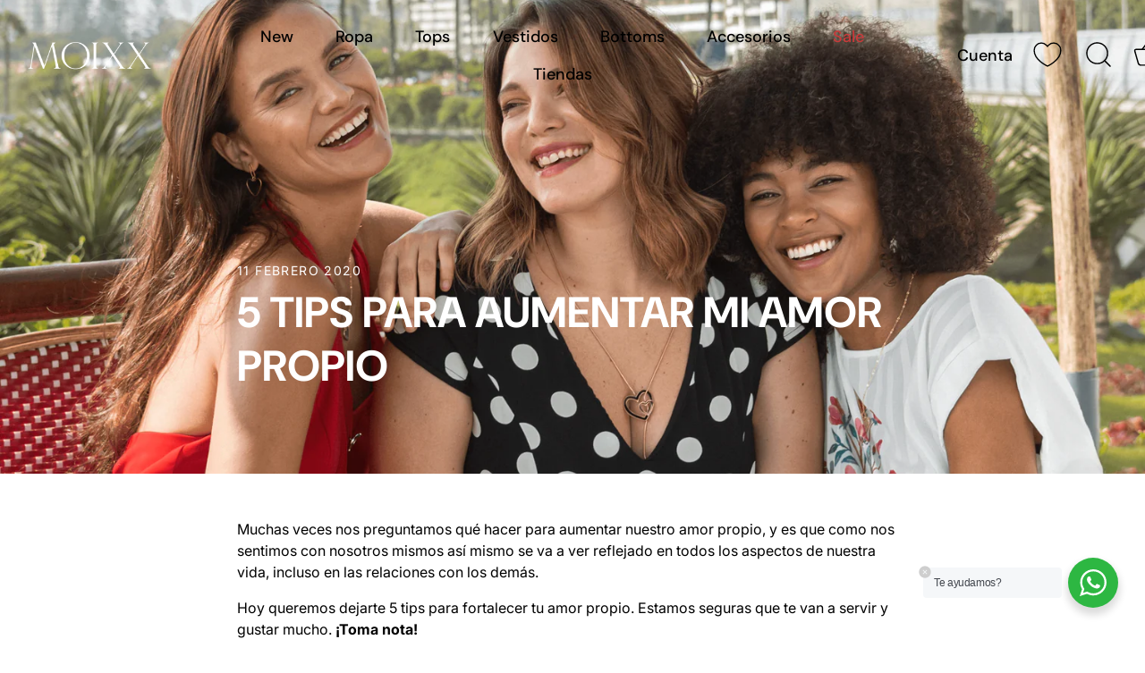

--- FILE ---
content_type: text/html; charset=utf-8
request_url: https://moixx.store/blogs/news/5-tips-para-aumentar-mi-amor-propio
body_size: 44461
content:
<!doctype html>
<html class="no-js" lang="es">
<head>
  <!-- Showcase 7.1.4 -->

  <meta charset="utf-8" />
<meta name="viewport" content="width=device-width,initial-scale=1.0" />
<meta http-equiv="X-UA-Compatible" content="IE=edge">

<link rel="preconnect" href="https://cdn.shopify.com" crossorigin>
<link rel="preconnect" href="https://fonts.shopify.com" crossorigin>
<link rel="preconnect" href="https://monorail-edge.shopifysvc.com"><link rel="preload" as="font" href="//moixx.store/cdn/fonts/inter/inter_n4.b2a3f24c19b4de56e8871f609e73ca7f6d2e2bb9.woff2" type="font/woff2" crossorigin><link rel="preload" as="font" href="//moixx.store/cdn/fonts/dm_sans/dmsans_n5.8a0f1984c77eb7186ceb87c4da2173ff65eb012e.woff2" type="font/woff2" crossorigin><link rel="preload" as="font" href="//moixx.store/cdn/fonts/dm_sans/dmsans_n7.97e21d81502002291ea1de8aefb79170c6946ce5.woff2" type="font/woff2" crossorigin><link rel="preload" as="font" href="//moixx.store/cdn/fonts/jost/jost_n4.d47a1b6347ce4a4c9f437608011273009d91f2b7.woff2" type="font/woff2" crossorigin><link rel="preload" href="//moixx.store/cdn/shop/t/74/assets/vendor.min.js?v=36987075639955835061729193213" as="script">
<link rel="preload" href="//moixx.store/cdn/shop/t/74/assets/theme.js?v=157237073689713580171729193213" as="script"><link rel="canonical" href="https://moixx.com.pe/blogs/news/5-tips-para-aumentar-mi-amor-propio" /><link rel="icon" href="//moixx.store/cdn/shop/files/LOGO_MOIXX_1024X1024_5a015536-357d-48f2-8932-3c31d1caf7c7.png?crop=center&height=48&v=1715894278&width=48" type="image/png"><meta name="description" content="Muchas veces nos preguntamos qué hacer para aumentar nuestro amor propio, y es que como nos sentimos con nosotros mismos así mismo se va a ver reflejado en todos los aspectos de nuestra vida, incluso en las relaciones con los demás. Hoy queremos dejarte 5 tips para fortalecer tu amor propio. Estamos seguras que te van ">
<style>
    @font-face {
  font-family: Inter;
  font-weight: 400;
  font-style: normal;
  font-display: swap;
  src: url("//moixx.store/cdn/fonts/inter/inter_n4.b2a3f24c19b4de56e8871f609e73ca7f6d2e2bb9.woff2") format("woff2"),
       url("//moixx.store/cdn/fonts/inter/inter_n4.af8052d517e0c9ffac7b814872cecc27ae1fa132.woff") format("woff");
}

    @font-face {
  font-family: Inter;
  font-weight: 200;
  font-style: normal;
  font-display: swap;
  src: url("//moixx.store/cdn/fonts/inter/inter_n2.63379874490a31b1ac686c7c9582ebe8c6a05610.woff2") format("woff2"),
       url("//moixx.store/cdn/fonts/inter/inter_n2.f9faac0477da33ae7acd0ad3758c9bcf18cab36b.woff") format("woff");
}

    @font-face {
  font-family: Inter;
  font-weight: 500;
  font-style: normal;
  font-display: swap;
  src: url("//moixx.store/cdn/fonts/inter/inter_n5.d7101d5e168594dd06f56f290dd759fba5431d97.woff2") format("woff2"),
       url("//moixx.store/cdn/fonts/inter/inter_n5.5332a76bbd27da00474c136abb1ca3cbbf259068.woff") format("woff");
}

    @font-face {
  font-family: Inter;
  font-weight: 600;
  font-style: normal;
  font-display: swap;
  src: url("//moixx.store/cdn/fonts/inter/inter_n6.771af0474a71b3797eb38f3487d6fb79d43b6877.woff2") format("woff2"),
       url("//moixx.store/cdn/fonts/inter/inter_n6.88c903d8f9e157d48b73b7777d0642925bcecde7.woff") format("woff");
}

    @font-face {
  font-family: Inter;
  font-weight: 700;
  font-style: normal;
  font-display: swap;
  src: url("//moixx.store/cdn/fonts/inter/inter_n7.02711e6b374660cfc7915d1afc1c204e633421e4.woff2") format("woff2"),
       url("//moixx.store/cdn/fonts/inter/inter_n7.6dab87426f6b8813070abd79972ceaf2f8d3b012.woff") format("woff");
}

    @font-face {
  font-family: Inter;
  font-weight: 400;
  font-style: italic;
  font-display: swap;
  src: url("//moixx.store/cdn/fonts/inter/inter_i4.feae1981dda792ab80d117249d9c7e0f1017e5b3.woff2") format("woff2"),
       url("//moixx.store/cdn/fonts/inter/inter_i4.62773b7113d5e5f02c71486623cf828884c85c6e.woff") format("woff");
}

    @font-face {
  font-family: Inter;
  font-weight: 700;
  font-style: italic;
  font-display: swap;
  src: url("//moixx.store/cdn/fonts/inter/inter_i7.b377bcd4cc0f160622a22d638ae7e2cd9b86ea4c.woff2") format("woff2"),
       url("//moixx.store/cdn/fonts/inter/inter_i7.7c69a6a34e3bb44fcf6f975857e13b9a9b25beb4.woff") format("woff");
}

    @font-face {
  font-family: "DM Sans";
  font-weight: 700;
  font-style: normal;
  font-display: swap;
  src: url("//moixx.store/cdn/fonts/dm_sans/dmsans_n7.97e21d81502002291ea1de8aefb79170c6946ce5.woff2") format("woff2"),
       url("//moixx.store/cdn/fonts/dm_sans/dmsans_n7.af5c214f5116410ca1d53a2090665620e78e2e1b.woff") format("woff");
}

    @font-face {
  font-family: "DM Sans";
  font-weight: 500;
  font-style: normal;
  font-display: swap;
  src: url("//moixx.store/cdn/fonts/dm_sans/dmsans_n5.8a0f1984c77eb7186ceb87c4da2173ff65eb012e.woff2") format("woff2"),
       url("//moixx.store/cdn/fonts/dm_sans/dmsans_n5.9ad2e755a89e15b3d6c53259daad5fc9609888e6.woff") format("woff");
}

    @font-face {
  font-family: Jost;
  font-weight: 400;
  font-style: normal;
  font-display: swap;
  src: url("//moixx.store/cdn/fonts/jost/jost_n4.d47a1b6347ce4a4c9f437608011273009d91f2b7.woff2") format("woff2"),
       url("//moixx.store/cdn/fonts/jost/jost_n4.791c46290e672b3f85c3d1c651ef2efa3819eadd.woff") format("woff");
}

  </style>

  <meta name="theme-color" content="#000000">

  <title>
    5 TIPS PARA AUMENTAR MI AMOR PROPIO &ndash; 🇵🇪 Moixx Peru
  </title>

  <meta property="og:site_name" content="🇵🇪 Moixx Peru">
<meta property="og:url" content="https://moixx.com.pe/blogs/news/5-tips-para-aumentar-mi-amor-propio">
<meta property="og:title" content="5 TIPS PARA AUMENTAR MI AMOR PROPIO">
<meta property="og:type" content="article">
<meta property="og:description" content="Muchas veces nos preguntamos qué hacer para aumentar nuestro amor propio, y es que como nos sentimos con nosotros mismos así mismo se va a ver reflejado en todos los aspectos de nuestra vida, incluso en las relaciones con los demás. Hoy queremos dejarte 5 tips para fortalecer tu amor propio. Estamos seguras que te van "><meta property="og:image" content="http://moixx.store/cdn/shop/articles/COVER_BLOG_12_6694f5a4-4c77-4ecb-aee0-335df39fa46e_1200x1200.png?v=1581467869">
  <meta property="og:image:secure_url" content="https://moixx.store/cdn/shop/articles/COVER_BLOG_12_6694f5a4-4c77-4ecb-aee0-335df39fa46e_1200x1200.png?v=1581467869">
  <meta property="og:image:width" content="5024">
  <meta property="og:image:height" content="2627"><meta name="twitter:card" content="summary_large_image">
<meta name="twitter:title" content="5 TIPS PARA AUMENTAR MI AMOR PROPIO">
<meta name="twitter:description" content="Muchas veces nos preguntamos qué hacer para aumentar nuestro amor propio, y es que como nos sentimos con nosotros mismos así mismo se va a ver reflejado en todos los aspectos de nuestra vida, incluso en las relaciones con los demás. Hoy queremos dejarte 5 tips para fortalecer tu amor propio. Estamos seguras que te van ">


  <style data-shopify>
    :root {
      --viewport-height: 100vh;
      --viewport-height-first-section: 100vh;
      --nav-height: 0;
    }
  </style>

  <link href="//moixx.store/cdn/shop/t/74/assets/styles.css?v=151618664020607827101763045142" rel="stylesheet" type="text/css" media="all" />

  <script>window.performance && window.performance.mark && window.performance.mark('shopify.content_for_header.start');</script><meta name="google-site-verification" content="h-e0mOota9jfbe74zyMEhSGCFAvn05XWILaj-FoJOtU">
<meta name="google-site-verification" content="I6ap3dpWECeJJK4wdEC0WQD24LwPVVkEEH1idmxzaLI">
<meta name="google-site-verification" content="HDoLjzQL-qpPBCWG8s_NSA7dVLhRC_8gOZZiXsCZpmw">
<meta id="shopify-digital-wallet" name="shopify-digital-wallet" content="/14903046/digital_wallets/dialog">
<link rel="alternate" type="application/atom+xml" title="Feed" href="/blogs/news.atom" />
<script async="async" src="/checkouts/internal/preloads.js?locale=es-PE"></script>
<script id="shopify-features" type="application/json">{"accessToken":"87e97b375be1f9d2d6bd297268e8cfa9","betas":["rich-media-storefront-analytics"],"domain":"moixx.store","predictiveSearch":true,"shopId":14903046,"locale":"es"}</script>
<script>var Shopify = Shopify || {};
Shopify.shop = "moixx.myshopify.com";
Shopify.locale = "es";
Shopify.currency = {"active":"PEN","rate":"1.0"};
Shopify.country = "PE";
Shopify.theme = {"name":"Showcase 7.1.4 - Octubre 2024","id":138124787865,"schema_name":"Showcase","schema_version":"7.1.4","theme_store_id":677,"role":"main"};
Shopify.theme.handle = "null";
Shopify.theme.style = {"id":null,"handle":null};
Shopify.cdnHost = "moixx.store/cdn";
Shopify.routes = Shopify.routes || {};
Shopify.routes.root = "/";</script>
<script type="module">!function(o){(o.Shopify=o.Shopify||{}).modules=!0}(window);</script>
<script>!function(o){function n(){var o=[];function n(){o.push(Array.prototype.slice.apply(arguments))}return n.q=o,n}var t=o.Shopify=o.Shopify||{};t.loadFeatures=n(),t.autoloadFeatures=n()}(window);</script>
<script id="shop-js-analytics" type="application/json">{"pageType":"article"}</script>
<script defer="defer" async type="module" src="//moixx.store/cdn/shopifycloud/shop-js/modules/v2/client.init-shop-cart-sync_DsYPGvvX.es.esm.js"></script>
<script defer="defer" async type="module" src="//moixx.store/cdn/shopifycloud/shop-js/modules/v2/chunk.common_C1YIMwSk.esm.js"></script>
<script type="module">
  await import("//moixx.store/cdn/shopifycloud/shop-js/modules/v2/client.init-shop-cart-sync_DsYPGvvX.es.esm.js");
await import("//moixx.store/cdn/shopifycloud/shop-js/modules/v2/chunk.common_C1YIMwSk.esm.js");

  window.Shopify.SignInWithShop?.initShopCartSync?.({"fedCMEnabled":true,"windoidEnabled":true});

</script>
<script>(function() {
  var isLoaded = false;
  function asyncLoad() {
    if (isLoaded) return;
    isLoaded = true;
    var urls = ["https:\/\/app.kiwisizing.com\/web\/js\/dist\/kiwiSizing\/plugin\/SizingPlugin.prod.js?v=327\u0026shop=moixx.myshopify.com","\/\/searchserverapi.com\/widgets\/shopify\/init.js?a=0s9W7D9x8V\u0026shop=moixx.myshopify.com","https:\/\/sales-pop.carecart.io\/lib\/salesnotifier.js?shop=moixx.myshopify.com","https:\/\/cdn.hextom.com\/js\/freeshippingbar.js?shop=moixx.myshopify.com"];
    for (var i = 0; i < urls.length; i++) {
      var s = document.createElement('script');
      s.type = 'text/javascript';
      s.async = true;
      s.src = urls[i];
      var x = document.getElementsByTagName('script')[0];
      x.parentNode.insertBefore(s, x);
    }
  };
  if(window.attachEvent) {
    window.attachEvent('onload', asyncLoad);
  } else {
    window.addEventListener('load', asyncLoad, false);
  }
})();</script>
<script id="__st">var __st={"a":14903046,"offset":-18000,"reqid":"a62da20d-eb6c-4485-9ecf-c48b0e917cbb-1763242292","pageurl":"moixx.store\/blogs\/news\/5-tips-para-aumentar-mi-amor-propio","s":"articles-385080262715","u":"4ab0fbd72e05","p":"article","rtyp":"article","rid":385080262715};</script>
<script>window.ShopifyPaypalV4VisibilityTracking = true;</script>
<script id="captcha-bootstrap">!function(){'use strict';const t='contact',e='account',n='new_comment',o=[[t,t],['blogs',n],['comments',n],[t,'customer']],c=[[e,'customer_login'],[e,'guest_login'],[e,'recover_customer_password'],[e,'create_customer']],r=t=>t.map((([t,e])=>`form[action*='/${t}']:not([data-nocaptcha='true']) input[name='form_type'][value='${e}']`)).join(','),a=t=>()=>t?[...document.querySelectorAll(t)].map((t=>t.form)):[];function s(){const t=[...o],e=r(t);return a(e)}const i='password',u='form_key',d=['recaptcha-v3-token','g-recaptcha-response','h-captcha-response',i],f=()=>{try{return window.sessionStorage}catch{return}},m='__shopify_v',_=t=>t.elements[u];function p(t,e,n=!1){try{const o=window.sessionStorage,c=JSON.parse(o.getItem(e)),{data:r}=function(t){const{data:e,action:n}=t;return t[m]||n?{data:e,action:n}:{data:t,action:n}}(c);for(const[e,n]of Object.entries(r))t.elements[e]&&(t.elements[e].value=n);n&&o.removeItem(e)}catch(o){console.error('form repopulation failed',{error:o})}}const l='form_type',E='cptcha';function T(t){t.dataset[E]=!0}const w=window,h=w.document,L='Shopify',v='ce_forms',y='captcha';let A=!1;((t,e)=>{const n=(g='f06e6c50-85a8-45c8-87d0-21a2b65856fe',I='https://cdn.shopify.com/shopifycloud/storefront-forms-hcaptcha/ce_storefront_forms_captcha_hcaptcha.v1.5.2.iife.js',D={infoText:'Protegido por hCaptcha',privacyText:'Privacidad',termsText:'Términos'},(t,e,n)=>{const o=w[L][v],c=o.bindForm;if(c)return c(t,g,e,D).then(n);var r;o.q.push([[t,g,e,D],n]),r=I,A||(h.body.append(Object.assign(h.createElement('script'),{id:'captcha-provider',async:!0,src:r})),A=!0)});var g,I,D;w[L]=w[L]||{},w[L][v]=w[L][v]||{},w[L][v].q=[],w[L][y]=w[L][y]||{},w[L][y].protect=function(t,e){n(t,void 0,e),T(t)},Object.freeze(w[L][y]),function(t,e,n,w,h,L){const[v,y,A,g]=function(t,e,n){const i=e?o:[],u=t?c:[],d=[...i,...u],f=r(d),m=r(i),_=r(d.filter((([t,e])=>n.includes(e))));return[a(f),a(m),a(_),s()]}(w,h,L),I=t=>{const e=t.target;return e instanceof HTMLFormElement?e:e&&e.form},D=t=>v().includes(t);t.addEventListener('submit',(t=>{const e=I(t);if(!e)return;const n=D(e)&&!e.dataset.hcaptchaBound&&!e.dataset.recaptchaBound,o=_(e),c=g().includes(e)&&(!o||!o.value);(n||c)&&t.preventDefault(),c&&!n&&(function(t){try{if(!f())return;!function(t){const e=f();if(!e)return;const n=_(t);if(!n)return;const o=n.value;o&&e.removeItem(o)}(t);const e=Array.from(Array(32),(()=>Math.random().toString(36)[2])).join('');!function(t,e){_(t)||t.append(Object.assign(document.createElement('input'),{type:'hidden',name:u})),t.elements[u].value=e}(t,e),function(t,e){const n=f();if(!n)return;const o=[...t.querySelectorAll(`input[type='${i}']`)].map((({name:t})=>t)),c=[...d,...o],r={};for(const[a,s]of new FormData(t).entries())c.includes(a)||(r[a]=s);n.setItem(e,JSON.stringify({[m]:1,action:t.action,data:r}))}(t,e)}catch(e){console.error('failed to persist form',e)}}(e),e.submit())}));const S=(t,e)=>{t&&!t.dataset[E]&&(n(t,e.some((e=>e===t))),T(t))};for(const o of['focusin','change'])t.addEventListener(o,(t=>{const e=I(t);D(e)&&S(e,y())}));const B=e.get('form_key'),M=e.get(l),P=B&&M;t.addEventListener('DOMContentLoaded',(()=>{const t=y();if(P)for(const e of t)e.elements[l].value===M&&p(e,B);[...new Set([...A(),...v().filter((t=>'true'===t.dataset.shopifyCaptcha))])].forEach((e=>S(e,t)))}))}(h,new URLSearchParams(w.location.search),n,t,e,['guest_login'])})(!0,!0)}();</script>
<script integrity="sha256-52AcMU7V7pcBOXWImdc/TAGTFKeNjmkeM1Pvks/DTgc=" data-source-attribution="shopify.loadfeatures" defer="defer" src="//moixx.store/cdn/shopifycloud/storefront/assets/storefront/load_feature-81c60534.js" crossorigin="anonymous"></script>
<script data-source-attribution="shopify.dynamic_checkout.dynamic.init">var Shopify=Shopify||{};Shopify.PaymentButton=Shopify.PaymentButton||{isStorefrontPortableWallets:!0,init:function(){window.Shopify.PaymentButton.init=function(){};var t=document.createElement("script");t.src="https://moixx.store/cdn/shopifycloud/portable-wallets/latest/portable-wallets.es.js",t.type="module",document.head.appendChild(t)}};
</script>
<script data-source-attribution="shopify.dynamic_checkout.buyer_consent">
  function portableWalletsHideBuyerConsent(e){var t=document.getElementById("shopify-buyer-consent"),n=document.getElementById("shopify-subscription-policy-button");t&&n&&(t.classList.add("hidden"),t.setAttribute("aria-hidden","true"),n.removeEventListener("click",e))}function portableWalletsShowBuyerConsent(e){var t=document.getElementById("shopify-buyer-consent"),n=document.getElementById("shopify-subscription-policy-button");t&&n&&(t.classList.remove("hidden"),t.removeAttribute("aria-hidden"),n.addEventListener("click",e))}window.Shopify?.PaymentButton&&(window.Shopify.PaymentButton.hideBuyerConsent=portableWalletsHideBuyerConsent,window.Shopify.PaymentButton.showBuyerConsent=portableWalletsShowBuyerConsent);
</script>
<script data-source-attribution="shopify.dynamic_checkout.cart.bootstrap">document.addEventListener("DOMContentLoaded",(function(){function t(){return document.querySelector("shopify-accelerated-checkout-cart, shopify-accelerated-checkout")}if(t())Shopify.PaymentButton.init();else{new MutationObserver((function(e,n){t()&&(Shopify.PaymentButton.init(),n.disconnect())})).observe(document.body,{childList:!0,subtree:!0})}}));
</script>

<script>window.performance && window.performance.mark && window.performance.mark('shopify.content_for_header.end');</script>
<script>
    document.documentElement.className = document.documentElement.className.replace('no-js', 'js');
    window.theme = window.theme || {};
    
      theme.money_format_with_code_preference = "\u003cspan class=money\u003eS\/. {{amount}}\u003c\/span\u003e";
    
    theme.money_format = "\u003cspan class=money\u003eS\/. {{amount}}\u003c\/span\u003e";
    theme.money_container = '.theme-money';
    theme.strings = {
      previous: "Anterior",
      next: "Siguiente",
      close: "Cerrar",
      addressError: "No se puede encontrar esa dirección",
      addressNoResults: "No results for that address",
      addressQueryLimit: "Se ha excedido el límite de uso de la API de Google . Considere la posibilidad de actualizar a un \u003ca href=\"https:\/\/developers.google.com\/maps\/premium\/usage-limits\"\u003ePlan Premium\u003c\/a\u003e.",
      authError: "Hubo un problema de autenticación con su cuenta de Google Maps.",
      back: "Retroceder",
      cartConfirmation: "Debe aceptar los términos y condiciones antes de continuar.",
      loadMore: "Ver mas",
      infiniteScrollNoMore: "No hay resultados",
      priceNonExistent: "No disponible",
      buttonDefault: "Agregar al carrito",
      buttonPreorder: "Hacer un pedido",
      buttonNoStock: "Agotado",
      buttonNoVariant: "No disponible",
      variantNoStock: "Agotado",
      unitPriceSeparator: " \/ ",
      colorBoxPrevious: "Anterior",
      colorBoxNext: "Próximo",
      colorBoxClose: "Cerrar",
      navigateHome: "Inicio",
      productAddingToCart: "Añadiendo",
      productAddedToCart: "¡Gracias!",
      popupWasAdded: "fue agregado a tu carrito",
      popupCheckout: "Finalizar compra",
      popupContinueShopping: "Continuar la compra",
      onlyXLeft: "[[ quantity ]] en stock",
      priceSoldOut: "Agotado",
      inventoryLowStock: "Stock limitado",
      inventoryInStock: "En stock",
      loading: "Calculador...",
      viewCart: "Carrito",
      page: "Página {{ page }}",
      imageSlider: "Imagenes",
      clearAll: "Borrar todo"
    };
    theme.routes = {
      root_url: '/',
      cart_url: '/cart',
      cart_add_url: '/cart/add',
      cart_change_url: '/cart/change',
      cart_update_url: '/cart/update.js',
      checkout: '/checkout'
    };
    theme.settings = {
      animationEnabledDesktop: false,
      animationEnabledMobile: false
    };

    theme.checkViewportFillers = function(){
      var toggleState = false;
      var elPageContent = document.getElementById('page-content');
      if(elPageContent) {
        var elOverlapSection = elPageContent.querySelector('.header-overlap-section');
        if (elOverlapSection) {
          var padding = parseInt(getComputedStyle(elPageContent).getPropertyValue('padding-top'));
          toggleState = ((Math.round(elOverlapSection.offsetTop) - padding) === 0);
        }
      }
      if(toggleState) {
        document.getElementsByTagName('body')[0].classList.add('header-section-overlap');
      } else {
        document.getElementsByTagName('body')[0].classList.remove('header-section-overlap');
      }
    };

    theme.assessAltLogo = function(){
      var elsOverlappers = document.querySelectorAll('.needs-alt-logo');
      var useAltLogo = false;
      if(elsOverlappers.length) {
        var elSiteControl = document.querySelector('#site-control');
        var elSiteControlInner = document.querySelector('#site-control .site-control__inner');
        var headerMid = elSiteControlInner.offsetTop + elSiteControl.offsetTop + elSiteControlInner.offsetHeight / 2;
        Array.prototype.forEach.call(elsOverlappers, function(el, i){
          var thisTop = el.getBoundingClientRect().top;
          var thisBottom = thisTop + el.offsetHeight;
          if(headerMid > thisTop && headerMid < thisBottom) {
            useAltLogo = true;
            return false;
          }
        });
      }
      if(useAltLogo) {
        document.getElementsByTagName('body')[0].classList.add('use-alt-logo');
      } else {
        document.getElementsByTagName('body')[0].classList.remove('use-alt-logo');
      }
    };
  </script>
<!-- BEGIN app block: shopify://apps/searchanise-search-filter/blocks/app-embed/d8f24ada-02b1-458a-bbeb-5bf16d5c921e -->
<!-- END app block --><!-- BEGIN app block: shopify://apps/hulk-form-builder/blocks/app-embed/b6b8dd14-356b-4725-a4ed-77232212b3c3 --><!-- BEGIN app snippet: hulkapps-formbuilder-theme-ext --><script type="text/javascript">
  
  if (typeof window.formbuilder_customer != "object") {
        window.formbuilder_customer = {}
  }

  window.hulkFormBuilder = {
    form_data: {"form_PT-nXeAJlI6Gd_b0Sde6uQ":{"uuid":"PT-nXeAJlI6Gd_b0Sde6uQ","form_name":"Libro de Reclamaciones","form_data":{"div_back_gradient_1":"#fff","div_back_gradient_2":"#fff","back_color":"#fff","form_title":"\u003ch3\u003eLibro de reclamaciones\u003c\/h3\u003e\n","form_submit":"Enviar","after_submit":"hideAndmessage","after_submit_msg":"\u003cp\u003eMensaje enviado. Nos estaremos comunicando en breve\u003c\/p\u003e\n","captcha_enable":"no","label_style":"blockLabels","input_border_radius":"2","back_type":"transparent","input_back_color":"#fff","input_back_color_hover":"#fff","back_shadow":"none","label_font_clr":"#333333","input_font_clr":"#333333","button_align":"fullBtn","button_clr":"#fff","button_back_clr":"#333333","button_border_radius":"2","form_width":"600px","form_border_size":"2","form_border_clr":"#c7c7c7","form_border_radius":"1","label_font_size":"14","input_font_size":"12","button_font_size":"16","form_padding":"35","input_border_color":"#ccc","input_border_color_hover":"#ccc","btn_border_clr":"#333333","btn_border_size":"1","form_name":"Libro de Reclamaciones","":"","form_emails":"moixx@corporaciontextil.com.pe,pier.fernandez@corporaciontextil.com.pe","admin_email_subject":"New form submission received.","admin_email_message":"Hi [first-name of store owner],\u003cbr\u003eSomeone just submitted a response to your form.\u003cbr\u003ePlease find the details below:","form_access_message":"\u003cp\u003ePlease login to access the form\u003cbr\u003eDo not have an account? Create account\u003c\/p\u003e","form_description":"\u003cp\u003eCorporacion Textil Unidos S.A.C.\u003c\/p\u003e\n\n\u003cp\u003eRUC: 20510983662\u003c\/p\u003e\n\n\u003cp\u003eJr. Ancash Nro. 623 (Cercado de Tambopata)\u003c\/p\u003e\n","notification_email_send":true,"formElements":[{"type":"text","position":0,"label":"Nombre y Apellidos","customClass":"","halfwidth":"no","Conditions":{},"page_number":1},{"Conditions":{},"type":"text","position":1,"label":"Domicilio","page_number":1},{"Conditions":{},"type":"text","position":2,"label":"DNI o CE","page_number":1},{"type":"email","position":3,"label":"Correo Electronico (Opcional)","required":"no","email_confirm":"yes","Conditions":{},"page_number":1},{"type":"select","position":4,"label":"Identificacion del bien contratado","values":"Producto\nServicio","Conditions":{},"page_number":1,"elementCost":{}},{"Conditions":{},"type":"select","position":5,"label":"Detalle de la reclamacion","values":"Reclamo\nQueja","elementCost":{},"page_number":1},{"Conditions":{},"type":"newdate","position":6,"label":"Fecha del reclamo","dateFormat":"DD\/MM\/YYYY","language":"es","page_number":1},{"Conditions":{},"type":"text","position":7,"label":"Monto economico del producto o servicio cuestionado","page_number":1},{"type":"textarea","position":8,"label":"Pedido concreto del reclamo o queja","required":"yes","Conditions":{},"page_number":1}]},"is_spam_form":false,"shop_uuid":"U95gl0qq3BHyWtD8Y6MY_Q","shop_timezone":"America\/Lima","shop_id":142286,"shop_is_after_submit_enabled":false,"shop_shopify_plan":"shopify_plus","shop_shopify_domain":"moixx.myshopify.com","shop_remove_watermark":false,"shop_created_at":"2025-07-08T17:57:17.161-05:00"}},
    shop_data: {"shop_U95gl0qq3BHyWtD8Y6MY_Q":{"shop_uuid":"U95gl0qq3BHyWtD8Y6MY_Q","shop_timezone":"America\/Lima","shop_id":142286,"shop_is_after_submit_enabled":false,"shop_shopify_plan":"shopify_plus","shop_shopify_domain":"moixx.myshopify.com","shop_created_at":"2025-07-08T17:57:17.161-05:00","is_skip_metafield":false,"shop_deleted":false,"shop_disabled":false}},
    settings_data: {"shop_settings":{"shop_customise_msgs":[],"default_customise_msgs":{"is_required":"is required","thank_you":"Thank you! The form was submitted successfully.","processing":"Processing...","valid_data":"Please provide valid data","valid_email":"Provide valid email format","valid_tags":"HTML Tags are not allowed","valid_phone":"Provide valid phone number","valid_captcha":"Please provide valid captcha response","valid_url":"Provide valid URL","only_number_alloud":"Provide valid number in","number_less":"must be less than","number_more":"must be more than","image_must_less":"Image must be less than 20MB","image_number":"Images allowed","image_extension":"Invalid extension! Please provide image file","error_image_upload":"Error in image upload. Please try again.","error_file_upload":"Error in file upload. Please try again.","your_response":"Your response","error_form_submit":"Error occur.Please try again after sometime.","email_submitted":"Form with this email is already submitted","invalid_email_by_zerobounce":"The email address you entered appears to be invalid. Please check it and try again.","download_file":"Download file","card_details_invalid":"Your card details are invalid","card_details":"Card details","please_enter_card_details":"Please enter card details","card_number":"Card number","exp_mm":"Exp MM","exp_yy":"Exp YY","crd_cvc":"CVV","payment_value":"Payment amount","please_enter_payment_amount":"Please enter payment amount","address1":"Address line 1","address2":"Address line 2","city":"City","province":"Province","zipcode":"Zip code","country":"Country","blocked_domain":"This form does not accept addresses from","file_must_less":"File must be less than 20MB","file_extension":"Invalid extension! Please provide file","only_file_number_alloud":"files allowed","previous":"Previous","next":"Next","must_have_a_input":"Please enter at least one field.","please_enter_required_data":"Please enter required data","atleast_one_special_char":"Include at least one special character","atleast_one_lowercase_char":"Include at least one lowercase character","atleast_one_uppercase_char":"Include at least one uppercase character","atleast_one_number":"Include at least one number","must_have_8_chars":"Must have 8 characters long","be_between_8_and_12_chars":"Be between 8 and 12 characters long","please_select":"Please Select","phone_submitted":"Form with this phone number is already submitted","user_res_parse_error":"Error while submitting the form","valid_same_values":"values must be same","product_choice_clear_selection":"Clear Selection","picture_choice_clear_selection":"Clear Selection","remove_all_for_file_image_upload":"Remove All","invalid_file_type_for_image_upload":"You can't upload files of this type.","invalid_file_type_for_signature_upload":"You can't upload files of this type.","max_files_exceeded_for_file_upload":"You can not upload any more files.","max_files_exceeded_for_image_upload":"You can not upload any more files.","file_already_exist":"File already uploaded","max_limit_exceed":"You have added the maximum number of text fields.","cancel_upload_for_file_upload":"Cancel upload","cancel_upload_for_image_upload":"Cancel upload","cancel_upload_for_signature_upload":"Cancel upload"},"shop_blocked_domains":[]}},
    features_data: {"shop_plan_features":{"shop_plan_features":["unlimited-forms","full-design-customization","export-form-submissions","multiple-recipients-for-form-submissions","multiple-admin-notifications","enable-captcha","unlimited-file-uploads","save-submitted-form-data","set-auto-response-message","conditional-logic","form-banner","save-as-draft-facility","include-user-response-in-admin-email","disable-form-submission","file-upload"]}},
    shop: null,
    shop_id: null,
    plan_features: null,
    validateDoubleQuotes: false,
    assets: {
      extraFunctions: "https://cdn.shopify.com/extensions/019a6c74-29f3-754a-afe5-b354ea02c446/form_builder-47/assets/extra-functions.js",
      extraStyles: "https://cdn.shopify.com/extensions/019a6c74-29f3-754a-afe5-b354ea02c446/form_builder-47/assets/extra-styles.css",
      bootstrapStyles: "https://cdn.shopify.com/extensions/019a6c74-29f3-754a-afe5-b354ea02c446/form_builder-47/assets/theme-app-extension-bootstrap.css"
    },
    translations: {
      htmlTagNotAllowed: "HTML Tags are not allowed",
      sqlQueryNotAllowed: "SQL Queries are not allowed",
      doubleQuoteNotAllowed: "Double quotes are not allowed",
      vorwerkHttpWwwNotAllowed: "The words \u0026#39;http\u0026#39; and \u0026#39;www\u0026#39; are not allowed. Please remove them and try again.",
      maxTextFieldsReached: "You have added the maximum number of text fields.",
      avoidNegativeWords: "Avoid negative words: Don\u0026#39;t use negative words in your contact message.",
      customDesignOnly: "This form is for custom designs requests. For general inquiries please contact our team at info@stagheaddesigns.com",
      zerobounceApiErrorMsg: "We couldn\u0026#39;t verify your email due to a technical issue. Please try again later.",
    }

  }

  

  window.FbThemeAppExtSettingsHash = {}
  
</script><!-- END app snippet --><!-- END app block --><!-- BEGIN app block: shopify://apps/mercado-pago-antifraud-plus/blocks/embed-block/b19ea721-f94a-4308-bee5-0057c043bac5 -->
<!-- BEGIN app snippet: send-melidata-report --><script>
  const MLD_IS_DEV = false;
  const CART_TOKEN_KEY = 'cartToken';
  const USER_SESSION_ID_KEY = 'pf_user_session_id';
  const EVENT_TYPE = 'event';
  const MLD_PLATFORM_NAME = 'shopify';
  const PLATFORM_VERSION = '1.0.0';
  const MLD_PLUGIN_VERSION = '0.1.0';
  const NAVIGATION_DATA_PATH = 'pf/navigation_data';
  const MELIDATA_TRACKS_URL = 'https://api.mercadopago.com/v1/plugins/melidata/tracks';
  const BUSINESS_NAME = 'mercadopago';
  const MLD_MELI_SESSION_ID_KEY = 'meli_session_id';
  const EVENT_NAME = 'navigation_data'

  const SEND_MELIDATA_REPORT_NAME = MLD_IS_DEV ? 'send_melidata_report_test' : 'send_melidata_report';
  const SUCCESS_SENDING_MELIDATA_REPORT_VALUE = 'SUCCESS_SENDING_MELIDATA_REPORT';
  const FAILED_SENDING_MELIDATA_REPORT_VALUE = 'FAILED_SENDING_MELIDATA_REPORT';

  const userAgent = navigator.userAgent;
  const startTime = Date.now();
  const deviceId = sessionStorage.getItem(MLD_MELI_SESSION_ID_KEY) ?? '';
  const cartToken = localStorage.getItem(CART_TOKEN_KEY) ?? '';
  const userSessionId = generateUserSessionId();
  const shopId = __st?.a ?? '';
  const shopUrl = Shopify?.shop ?? '';
  const country = Shopify?.country ?? '';

  const siteIdMap = {
    BR: 'MLB',
    MX: 'MLM',
    CO: 'MCO',
    CL: 'MLC',
    UY: 'MLU',
    PE: 'MPE',
    AR: 'MLA',
  };

  function getSiteId() {
    return siteIdMap[country] ?? 'MLB';
  }

  function detectBrowser() {
    switch (true) {
      case /Edg/.test(userAgent):
        return 'Microsoft Edge';
      case /Chrome/.test(userAgent) && !/Edg/.test(userAgent):
        return 'Chrome';
      case /Firefox/.test(userAgent):
        return 'Firefox';
      case /Safari/.test(userAgent) && !/Chrome/.test(userAgent):
        return 'Safari';
      case /Opera/.test(userAgent) || /OPR/.test(userAgent):
        return 'Opera';
      case /Trident/.test(userAgent) || /MSIE/.test(userAgent):
        return 'Internet Explorer';
      case /Edge/.test(userAgent):
        return 'Microsoft Edge (Legacy)';
      default:
        return 'Unknown';
    }
  }

  function detectDevice() {
    switch (true) {
      case /android/i.test(userAgent):
        return '/mobile/android';
      case /iPad|iPhone|iPod/.test(userAgent):
        return '/mobile/ios';
      case /mobile/i.test(userAgent):
        return '/mobile';
      default:
        return '/web/desktop';
    }
  }

  function getPageTimeCount() {
    const endTime = Date.now();
    const timeSpent = endTime - startTime;
    return timeSpent;
  }

  function buildURLPath(fullUrl) {
    try {
      const url = new URL(fullUrl);
      return url.pathname;
    } catch (error) {
      return '';
    }
  }

  function generateUUID() {
    return 'pf-' + Date.now() + '-' + Math.random().toString(36).substring(2, 9);
  }

  function generateUserSessionId() {
    const uuid = generateUUID();
    const userSessionId = sessionStorage.getItem(USER_SESSION_ID_KEY);
    if (!userSessionId) {
      sessionStorage.setItem(USER_SESSION_ID_KEY, uuid);
      return uuid;
    }
    return userSessionId;
  }

  function sendMelidataReport() {
    try {
      const payload = {
        platform: {
          name: MLD_PLATFORM_NAME,
          version: PLATFORM_VERSION,
          uri: '/',
          location: '/',
        },
        plugin: {
          version: MLD_PLUGIN_VERSION,
        },
        user: {
          uid: userSessionId,
        },
        application: {
          business: BUSINESS_NAME,
          site_id: getSiteId(),
          version: PLATFORM_VERSION,
        },
        device: {
          platform: detectDevice(),
        },
        events: [
          {
            path: NAVIGATION_DATA_PATH,
            id: userSessionId,
            type: EVENT_TYPE,
            user_local_timestamp: new Date().toISOString(),
            metadata_type: EVENT_TYPE,
            metadata: {
              event: {
                element: 'window',
                action: 'load',
                target: 'body',
                label: EVENT_NAME,
              },
              configs: [
                {
                  config_name: 'page_time',
                  new_value: getPageTimeCount().toString(),
                },
                {
                  config_name: 'shop',
                  new_value: shopUrl,
                },
                {
                  config_name: 'shop_id',
                  new_value: String(shopId),
                },
                {
                  config_name: 'pf_user_session_id',
                  new_value: userSessionId,
                },
                {
                  config_name: 'current_page',
                  new_value: location.pathname,
                },
                {
                  config_name: 'last_page',
                  new_value: buildURLPath(document.referrer),
                },
                {
                  config_name: 'is_device_generated',
                  new_value: String(!!deviceId),
                },
                {
                  config_name: 'browser',
                  new_value: detectBrowser(),
                },
                {
                  config_name: 'cart_token',
                  new_value: cartToken.slice(1, -1),
                },
              ],
            },
          },
        ],
      };

      const success = navigator.sendBeacon(MELIDATA_TRACKS_URL, JSON.stringify(payload));
      if (success) {
        registerDatadogEvent(SEND_MELIDATA_REPORT_NAME, SUCCESS_SENDING_MELIDATA_REPORT_VALUE, `[${EVENT_NAME}]`, shopUrl);
      } else {
        registerDatadogEvent(SEND_MELIDATA_REPORT_NAME, FAILED_SENDING_MELIDATA_REPORT_VALUE, `[${EVENT_NAME}]`, shopUrl);
      }
    } catch (error) {
      registerDatadogEvent(SEND_MELIDATA_REPORT_NAME, FAILED_SENDING_MELIDATA_REPORT_VALUE, `[${EVENT_NAME}]: ${error}`, shopUrl);
    }
  }
  window.addEventListener('beforeunload', sendMelidataReport);
</script><!-- END app snippet -->
<!-- END app block --><!-- BEGIN app block: shopify://apps/judge-me-reviews/blocks/judgeme_core/61ccd3b1-a9f2-4160-9fe9-4fec8413e5d8 --><!-- Start of Judge.me Core -->




<link rel="dns-prefetch" href="https://cdnwidget.judge.me">
<link rel="dns-prefetch" href="https://cdn.judge.me">
<link rel="dns-prefetch" href="https://cdn1.judge.me">
<link rel="dns-prefetch" href="https://api.judge.me">

<script data-cfasync='false' class='jdgm-settings-script'>window.jdgmSettings={"pagination":5,"disable_web_reviews":false,"badge_no_review_text":"Sin reseñas","badge_n_reviews_text":"{{ n }} reseña/reseñas","badge_star_color":"#f9bd35","hide_badge_preview_if_no_reviews":true,"badge_hide_text":false,"enforce_center_preview_badge":false,"widget_title":"Reseñas de Clientes","widget_open_form_text":"Escribir una reseña","widget_close_form_text":"Cancelar reseña","widget_refresh_page_text":"Actualizar página","widget_summary_text":"Basado en {{ number_of_reviews }} reseña/reseñas","widget_no_review_text":"Sé el primero en escribir una reseña","widget_name_field_text":"Nombre","widget_verified_name_field_text":"Nombre Verificado (público)","widget_name_placeholder_text":"Nombre","widget_required_field_error_text":"Este campo es obligatorio.","widget_email_field_text":"Dirección de correo electrónico","widget_verified_email_field_text":"Correo electrónico Verificado (privado, no se puede editar)","widget_email_placeholder_text":"Tu dirección de correo electrónico","widget_email_field_error_text":"Por favor, ingresa una dirección de correo electrónico válida.","widget_rating_field_text":"Calificación","widget_review_title_field_text":"Título de la Reseña","widget_review_title_placeholder_text":"Da un título a tu reseña","widget_review_body_field_text":"Contenido de la reseña","widget_review_body_placeholder_text":"Empieza a escribir aquí...","widget_pictures_field_text":"Imagen/Video (opcional)","widget_submit_review_text":"Enviar Reseña","widget_submit_verified_review_text":"Enviar Reseña Verificada","widget_submit_success_msg_with_auto_publish":"¡Gracias! Por favor, actualiza la página en unos momentos para ver tu reseña. Puedes eliminar o editar tu reseña iniciando sesión en \u003ca href='https://judge.me/login' target='_blank' rel='nofollow noopener'\u003eJudge.me\u003c/a\u003e","widget_submit_success_msg_no_auto_publish":"¡Gracias! Tu reseña se publicará tan pronto como sea aprobada por el administrador de la tienda. Puedes eliminar o editar tu reseña iniciando sesión en \u003ca href='https://judge.me/login' target='_blank' rel='nofollow noopener'\u003eJudge.me\u003c/a\u003e","widget_show_default_reviews_out_of_total_text":"Mostrando {{ n_reviews_shown }} de {{ n_reviews }} reseñas.","widget_show_all_link_text":"Mostrar todas","widget_show_less_link_text":"Mostrar menos","widget_author_said_text":"{{ reviewer_name }} dijo:","widget_days_text":"hace {{ n }} día/días","widget_weeks_text":"hace {{ n }} semana/semanas","widget_months_text":"hace {{ n }} mes/meses","widget_years_text":"hace {{ n }} año/años","widget_yesterday_text":"Ayer","widget_today_text":"Hoy","widget_replied_text":"\u003e\u003e {{ shop_name }} respondió:","widget_read_more_text":"Leer más","widget_rating_filter_see_all_text":"Ver todas las reseñas","widget_sorting_most_recent_text":"Más Recientes","widget_sorting_highest_rating_text":"Mayor Calificación","widget_sorting_lowest_rating_text":"Menor Calificación","widget_sorting_with_pictures_text":"Solo Imágenes","widget_sorting_most_helpful_text":"Más Útiles","widget_open_question_form_text":"Hacer una pregunta","widget_reviews_subtab_text":"Reseñas","widget_questions_subtab_text":"Preguntas","widget_question_label_text":"Pregunta","widget_answer_label_text":"Respuesta","widget_question_placeholder_text":"Escribe tu pregunta aquí","widget_submit_question_text":"Enviar Pregunta","widget_question_submit_success_text":"¡Gracias por tu pregunta! Te notificaremos una vez que sea respondida.","widget_star_color":"#f9bd35","verified_badge_text":"Verificado","verified_badge_placement":"left-of-reviewer-name","widget_hide_border":true,"widget_social_share":false,"widget_thumb":false,"widget_review_location_show":false,"widget_location_format":"country_iso_code","all_reviews_include_out_of_store_products":true,"all_reviews_out_of_store_text":"(fuera de la tienda)","all_reviews_product_name_prefix_text":"sobre","enable_review_pictures":true,"enable_question_anwser":false,"widget_theme":"leex","review_date_format":"dd/mm/yyyy","widget_product_reviews_subtab_text":"Reseñas de Productos","widget_shop_reviews_subtab_text":"Reseñas de la Tienda","widget_write_a_store_review_text":"Escribir una Reseña de la Tienda","widget_other_languages_heading":"Reseñas en Otros Idiomas","widget_translate_review_text":"Traducir reseña a {{ language }}","widget_translating_review_text":"Traduciendo...","widget_show_original_translation_text":"Mostrar original ({{ language }})","widget_translate_review_failed_text":"No se pudo traducir la reseña.","widget_translate_review_retry_text":"Reintentar","widget_translate_review_try_again_later_text":"Intentar más tarde","widget_sorting_pictures_first_text":"Imágenes Primero","floating_tab_button_name":"★ Reseñas","floating_tab_title":"Deja que los clientes hablen por nosotros","floating_tab_url":"","floating_tab_url_enabled":true,"all_reviews_text_badge_text":"Los clientes nos califican {{ shop.metafields.judgeme.all_reviews_rating | round: 1 }}/5 basado en {{ shop.metafields.judgeme.all_reviews_count }} reseñas.","all_reviews_text_badge_text_branded_style":"{{ shop.metafields.judgeme.all_reviews_rating | round: 1 }} de 5 estrellas basado en {{ shop.metafields.judgeme.all_reviews_count }} reseñas","all_reviews_text_badge_url":"","featured_carousel_title":"Deja que los clientes hablen por nosotros","featured_carousel_count_text":"de {{ n }} reseñas","featured_carousel_url":"","featured_carousel_autoslide_interval":3,"featured_carousel_arrows_on_the_sides":true,"featured_carousel_height":100,"featured_carousel_arrow_color":"#000000","verified_count_badge_url":"","widget_pagination_use_custom_color":true,"widget_star_use_custom_color":true,"picture_reminder_submit_button":"Upload Pictures","enable_review_videos":true,"mute_video_by_default":true,"widget_sorting_videos_first_text":"Videos Primero","widget_review_pending_text":"Pendiente","remove_microdata_snippet":true,"preview_badge_no_question_text":"Sin preguntas","preview_badge_n_question_text":"{{ number_of_questions }} pregunta/preguntas","remove_judgeme_branding":true,"widget_search_bar_placeholder":"Buscar reseñas","widget_sorting_verified_only_text":"Solo verificadas","featured_carousel_theme":"compact","featured_carousel_verified_badge_enable":true,"featured_carousel_more_reviews_button_text":"Leer más reseñas","featured_carousel_view_product_button_text":"Ver producto","all_reviews_page_load_more_text":"Cargar Más Reseñas","widget_advanced_speed_features":5,"widget_public_name_text":"mostrado públicamente como","default_reviewer_name_has_non_latin":true,"widget_reviewer_anonymous":"Anónimo","medals_widget_title":"Medallas de Reseñas Judge.me","medals_widget_background_color":"#000000","medals_widget_elements_color":"#ffe227","widget_invalid_yt_video_url_error_text":"No es una URL de video de YouTube","widget_max_length_field_error_text":"Por favor, ingresa no más de {0} caracteres.","widget_verified_by_shop_text":"Verificado por la Tienda","widget_load_with_code_splitting":true,"widget_ugc_title":"Hecho por nosotros, Compartido por ti","widget_ugc_subtitle":"Etiquétanos para ver tu imagen destacada en nuestra página","widget_ugc_primary_button_text":"Comprar Ahora","widget_ugc_secondary_button_text":"Cargar Más","widget_ugc_reviews_button_text":"Ver Reseñas","widget_primary_color":"#f9bd35","widget_summary_average_rating_text":"{{ average_rating }} de 5","widget_media_grid_title":"Fotos y videos de clientes","widget_media_grid_see_more_text":"Ver más","widget_verified_by_judgeme_text":"Verificado por Judge.me","widget_verified_by_judgeme_text_in_store_medals":"Verificado por Judge.me","widget_media_field_exceed_quantity_message":"Lo sentimos, solo podemos aceptar {{ max_media }} para una reseña.","widget_media_field_exceed_limit_message":"{{ file_name }} es demasiado grande, por favor selecciona un {{ media_type }} menor a {{ size_limit }}MB.","widget_review_submitted_text":"¡Reseña Enviada!","widget_question_submitted_text":"¡Pregunta Enviada!","widget_close_form_text_question":"Cancelar","widget_write_your_answer_here_text":"Escribe tu respuesta aquí","widget_enabled_branded_link":true,"widget_show_collected_by_judgeme":true,"widget_collected_by_judgeme_text":"recopilado por Judge.me","widget_pagination_type":"load_more","widget_load_more_text":"Cargar Más","widget_load_more_color":"#000000","widget_full_review_text":"Reseña Completa","widget_read_more_reviews_text":"Leer Más Reseñas","widget_read_questions_text":"Leer Preguntas","widget_questions_and_answers_text":"Preguntas y Respuestas","widget_verified_by_text":"Verificado por","widget_verified_text":"Verificado","widget_number_of_reviews_text":"{{ number_of_reviews }} reseñas","widget_back_button_text":"Atrás","widget_next_button_text":"Siguiente","widget_custom_forms_filter_button":"Filtros","how_reviews_are_collected":"¿Cómo se recopilan las reseñas?","widget_gdpr_statement":"Cómo usamos tus datos: Solo te contactaremos sobre la reseña que dejaste, y solo si es necesario. Al enviar tu reseña, aceptas los \u003ca href='https://judge.me/terms' target='_blank' rel='nofollow noopener'\u003etérminos\u003c/a\u003e, \u003ca href='https://judge.me/privacy' target='_blank' rel='nofollow noopener'\u003eprivacidad\u003c/a\u003e y \u003ca href='https://judge.me/content-policy' target='_blank' rel='nofollow noopener'\u003epolíticas de contenido\u003c/a\u003e de Judge.me.","review_snippet_widget_round_border_style":true,"review_snippet_widget_card_color":"#FFFFFF","review_snippet_widget_slider_arrows_background_color":"#FFFFFF","review_snippet_widget_slider_arrows_color":"#000000","review_snippet_widget_star_color":"#108474","all_reviews_product_variant_label_text":"Variante: ","widget_show_verified_branding":false,"redirect_reviewers_invited_via_email":"review_widget","review_content_screen_title_text":"¿Cómo calificarías este producto?","review_content_introduction_text":"Nos encantaría que compartieras un poco sobre tu experiencia.","one_star_review_guidance_text":"Pobre","five_star_review_guidance_text":"Excelente","customer_information_screen_title_text":"Sobre ti","customer_information_introduction_text":"Por favor, cuéntanos más sobre ti.","custom_questions_screen_title_text":"Tu experiencia en más detalle","custom_questions_introduction_text":"Aquí hay algunas preguntas para ayudarnos a entender más sobre tu experiencia.","review_submitted_screen_title_text":"¡Gracias por tu reseña!","review_submitted_screen_thank_you_text":"La estamos procesando y aparecerá en la tienda pronto.","review_submitted_screen_email_verification_text":"Por favor, confirma tu correo electrónico haciendo clic en el enlace que acabamos de enviarte. Esto nos ayuda a mantener las reseñas auténticas.","review_submitted_request_store_review_text":"¿Te gustaría compartir tu experiencia de compra con nosotros?","review_submitted_review_other_products_text":"¿Te gustaría reseñar estos productos?","store_review_screen_title_text":"¿Te gustaría compartir tu experiencia de compra con nosotros?","store_review_introduction_text":"Valoramos tu opinión y la utilizamos para mejorar. Por favor, comparte cualquier pensamiento o sugerencia que tengas.","reviewer_media_screen_title_picture_text":"Compartir una foto","reviewer_media_introduction_picture_text":"Sube una foto para apoyar tu reseña.","reviewer_media_screen_title_video_text":"Compartir un video","reviewer_media_introduction_video_text":"Sube un video para apoyar tu reseña.","reviewer_media_screen_title_picture_or_video_text":"Compartir una foto o video","reviewer_media_introduction_picture_or_video_text":"Sube una foto o video para apoyar tu reseña.","reviewer_media_youtube_url_text":"Pega tu URL de Youtube aquí","advanced_settings_next_step_button_text":"Siguiente","advanced_settings_close_review_button_text":"Cerrar","write_review_flow_required_text":"Obligatorio","write_review_flow_privacy_message_text":"Respetamos tu privacidad.","write_review_flow_anonymous_text":"Reseña como anónimo","write_review_flow_visibility_text":"No será visible para otros clientes.","write_review_flow_multiple_selection_help_text":"Selecciona tantos como quieras","write_review_flow_single_selection_help_text":"Selecciona una opción","write_review_flow_required_field_error_text":"Este campo es obligatorio","write_review_flow_invalid_email_error_text":"Por favor ingresa una dirección de correo válida","write_review_flow_max_length_error_text":"Máx. {{ max_length }} caracteres.","write_review_flow_media_upload_text":"\u003cb\u003eHaz clic para subir\u003c/b\u003e o arrastrar y soltar","write_review_flow_gdpr_statement":"Solo te contactaremos sobre tu reseña si es necesario. Al enviar tu reseña, aceptas nuestros \u003ca href='https://judge.me/terms' target='_blank' rel='nofollow noopener'\u003etérminos y condiciones\u003c/a\u003e y \u003ca href='https://judge.me/privacy' target='_blank' rel='nofollow noopener'\u003epolítica de privacidad\u003c/a\u003e.","negative_review_resolution_screen_title_text":"Cuéntanos más","negative_review_resolution_text":"Vemos que no has tenido una gran experiencia. Antes de dejar una reseña, contáctanos y nos encantaría hacer todo lo posible para asegurar que tu experiencia sea genial.","negative_review_resolution_button_text":"Contáctanos","transparency_badges_collected_via_store_invite_text":"Reseña recopilada a través de una invitación al negocio","transparency_badges_from_another_provider_text":"Reseña recopilada de otro proveedor","transparency_badges_collected_from_store_visitor_text":"Reseña recopilada de un visitante del negocio","transparency_badges_written_in_google_text":"Reseña escrita en Google","transparency_badges_written_in_etsy_text":"Reseña escrita en Etsy","transparency_badges_written_in_shop_app_text":"Reseña escrita en Shop App","transparency_badges_earned_reward_text":"Reseña ganó una recompensa para una futura compra","preview_badge_collection_page_install_preference":true,"preview_badge_product_page_install_preference":true,"review_widget_best_location":true,"review_widget_review_word_singular":"Reseña","review_widget_review_word_plural":"Reseñas","platform":"shopify","branding_url":"https://app.judge.me/reviews/stores/moixx.com.pe","branding_text":"Desarrollado por Judge.me","locale":"en","reply_name":"🇵🇪 Moixx Peru","widget_version":"3.0","footer":true,"autopublish":true,"review_dates":true,"enable_custom_form":false,"shop_use_review_site":true,"shop_locale":"es","enable_multi_locales_translations":true,"show_review_title_input":true,"review_verification_email_status":"always","can_be_branded":true,"reply_name_text":"🇵🇪 Moixx Peru"};</script> <style class='jdgm-settings-style'>﻿.jdgm-xx{left:0}:root{--jdgm-primary-color: #f9bd35;--jdgm-secondary-color: rgba(249,189,53,0.1);--jdgm-star-color: #f9bd35;--jdgm-write-review-text-color: white;--jdgm-write-review-bg-color: #f9bd35;--jdgm-paginate-color: #000000;--jdgm-border-radius: 0;--jdgm-reviewer-name-color: #f9bd35}.jdgm-histogram__bar-content{background-color:#f9bd35}.jdgm-rev[data-verified-buyer=true] .jdgm-rev__icon.jdgm-rev__icon:after,.jdgm-rev__buyer-badge.jdgm-rev__buyer-badge{color:white;background-color:#f9bd35}.jdgm-review-widget--small .jdgm-gallery.jdgm-gallery .jdgm-gallery__thumbnail-link:nth-child(8) .jdgm-gallery__thumbnail-wrapper.jdgm-gallery__thumbnail-wrapper:before{content:"Ver más"}@media only screen and (min-width: 768px){.jdgm-gallery.jdgm-gallery .jdgm-gallery__thumbnail-link:nth-child(8) .jdgm-gallery__thumbnail-wrapper.jdgm-gallery__thumbnail-wrapper:before{content:"Ver más"}}.jdgm-preview-badge .jdgm-star.jdgm-star{color:#f9bd35}.jdgm-prev-badge[data-average-rating='0.00']{display:none !important}.jdgm-widget.jdgm-all-reviews-widget,.jdgm-widget .jdgm-rev-widg{border:none;padding:0}.jdgm-author-all-initials{display:none !important}.jdgm-author-last-initial{display:none !important}.jdgm-rev-widg__title{visibility:hidden}.jdgm-rev-widg__summary-text{visibility:hidden}.jdgm-prev-badge__text{visibility:hidden}.jdgm-rev__prod-link-prefix:before{content:'sobre'}.jdgm-rev__variant-label:before{content:'Variante: '}.jdgm-rev__out-of-store-text:before{content:'(fuera de la tienda)'}@media only screen and (min-width: 768px){.jdgm-rev__pics .jdgm-rev_all-rev-page-picture-separator,.jdgm-rev__pics .jdgm-rev__product-picture{display:none}}@media only screen and (max-width: 768px){.jdgm-rev__pics .jdgm-rev_all-rev-page-picture-separator,.jdgm-rev__pics .jdgm-rev__product-picture{display:none}}.jdgm-preview-badge[data-template="index"]{display:none !important}.jdgm-verified-count-badget[data-from-snippet="true"]{display:none !important}.jdgm-carousel-wrapper[data-from-snippet="true"]{display:none !important}.jdgm-all-reviews-text[data-from-snippet="true"]{display:none !important}.jdgm-medals-section[data-from-snippet="true"]{display:none !important}.jdgm-ugc-media-wrapper[data-from-snippet="true"]{display:none !important}.jdgm-review-snippet-widget .jdgm-rev-snippet-widget__cards-container .jdgm-rev-snippet-card{border-radius:8px;background:#fff}.jdgm-review-snippet-widget .jdgm-rev-snippet-widget__cards-container .jdgm-rev-snippet-card__rev-rating .jdgm-star{color:#108474}.jdgm-review-snippet-widget .jdgm-rev-snippet-widget__prev-btn,.jdgm-review-snippet-widget .jdgm-rev-snippet-widget__next-btn{border-radius:50%;background:#fff}.jdgm-review-snippet-widget .jdgm-rev-snippet-widget__prev-btn>svg,.jdgm-review-snippet-widget .jdgm-rev-snippet-widget__next-btn>svg{fill:#000}.jdgm-full-rev-modal.rev-snippet-widget .jm-mfp-container .jm-mfp-content,.jdgm-full-rev-modal.rev-snippet-widget .jm-mfp-container .jdgm-full-rev__icon,.jdgm-full-rev-modal.rev-snippet-widget .jm-mfp-container .jdgm-full-rev__pic-img,.jdgm-full-rev-modal.rev-snippet-widget .jm-mfp-container .jdgm-full-rev__reply{border-radius:8px}.jdgm-full-rev-modal.rev-snippet-widget .jm-mfp-container .jdgm-full-rev[data-verified-buyer="true"] .jdgm-full-rev__icon::after{border-radius:8px}.jdgm-full-rev-modal.rev-snippet-widget .jm-mfp-container .jdgm-full-rev .jdgm-rev__buyer-badge{border-radius:calc( 8px / 2 )}.jdgm-full-rev-modal.rev-snippet-widget .jm-mfp-container .jdgm-full-rev .jdgm-full-rev__replier::before{content:'🇵🇪 Moixx Peru'}.jdgm-full-rev-modal.rev-snippet-widget .jm-mfp-container .jdgm-full-rev .jdgm-full-rev__product-button{border-radius:calc( 8px * 6 )}
</style> <style class='jdgm-settings-style'></style> <script data-cfasync="false" type="text/javascript" async src="https://cdnwidget.judge.me/shopify_v2/leex.js" id="judgeme_widget_leex_js"></script>
<link id="judgeme_widget_leex_css" rel="stylesheet" type="text/css" media="nope!" onload="this.media='all'" href="https://cdnwidget.judge.me/widget_v3/theme/leex.css">

  
  
  
  <style class='jdgm-miracle-styles'>
  @-webkit-keyframes jdgm-spin{0%{-webkit-transform:rotate(0deg);-ms-transform:rotate(0deg);transform:rotate(0deg)}100%{-webkit-transform:rotate(359deg);-ms-transform:rotate(359deg);transform:rotate(359deg)}}@keyframes jdgm-spin{0%{-webkit-transform:rotate(0deg);-ms-transform:rotate(0deg);transform:rotate(0deg)}100%{-webkit-transform:rotate(359deg);-ms-transform:rotate(359deg);transform:rotate(359deg)}}@font-face{font-family:'JudgemeStar';src:url("[data-uri]") format("woff");font-weight:normal;font-style:normal}.jdgm-star{font-family:'JudgemeStar';display:inline !important;text-decoration:none !important;padding:0 4px 0 0 !important;margin:0 !important;font-weight:bold;opacity:1;-webkit-font-smoothing:antialiased;-moz-osx-font-smoothing:grayscale}.jdgm-star:hover{opacity:1}.jdgm-star:last-of-type{padding:0 !important}.jdgm-star.jdgm--on:before{content:"\e000"}.jdgm-star.jdgm--off:before{content:"\e001"}.jdgm-star.jdgm--half:before{content:"\e002"}.jdgm-widget *{margin:0;line-height:1.4;-webkit-box-sizing:border-box;-moz-box-sizing:border-box;box-sizing:border-box;-webkit-overflow-scrolling:touch}.jdgm-hidden{display:none !important;visibility:hidden !important}.jdgm-temp-hidden{display:none}.jdgm-spinner{width:40px;height:40px;margin:auto;border-radius:50%;border-top:2px solid #eee;border-right:2px solid #eee;border-bottom:2px solid #eee;border-left:2px solid #ccc;-webkit-animation:jdgm-spin 0.8s infinite linear;animation:jdgm-spin 0.8s infinite linear}.jdgm-prev-badge{display:block !important}

</style>


  
  
   


<script data-cfasync='false' class='jdgm-script'>
!function(e){window.jdgm=window.jdgm||{},jdgm.CDN_HOST="https://cdnwidget.judge.me/",jdgm.API_HOST="https://api.judge.me/",jdgm.CDN_BASE_URL="https://cdn.shopify.com/extensions/019a77e4-a374-7df4-972d-32c540d9a1b8/judgeme-extensions-202/assets/",
jdgm.docReady=function(d){(e.attachEvent?"complete"===e.readyState:"loading"!==e.readyState)?
setTimeout(d,0):e.addEventListener("DOMContentLoaded",d)},jdgm.loadCSS=function(d,t,o,a){
!o&&jdgm.loadCSS.requestedUrls.indexOf(d)>=0||(jdgm.loadCSS.requestedUrls.push(d),
(a=e.createElement("link")).rel="stylesheet",a.class="jdgm-stylesheet",a.media="nope!",
a.href=d,a.onload=function(){this.media="all",t&&setTimeout(t)},e.body.appendChild(a))},
jdgm.loadCSS.requestedUrls=[],jdgm.loadJS=function(e,d){var t=new XMLHttpRequest;
t.onreadystatechange=function(){4===t.readyState&&(Function(t.response)(),d&&d(t.response))},
t.open("GET",e),t.send()},jdgm.docReady((function(){(window.jdgmLoadCSS||e.querySelectorAll(
".jdgm-widget, .jdgm-all-reviews-page").length>0)&&(jdgmSettings.widget_load_with_code_splitting?
parseFloat(jdgmSettings.widget_version)>=3?jdgm.loadCSS(jdgm.CDN_HOST+"widget_v3/base.css"):
jdgm.loadCSS(jdgm.CDN_HOST+"widget/base.css"):jdgm.loadCSS(jdgm.CDN_HOST+"shopify_v2.css"),
jdgm.loadJS(jdgm.CDN_HOST+"loader.js"))}))}(document);
</script>
<noscript><link rel="stylesheet" type="text/css" media="all" href="https://cdnwidget.judge.me/shopify_v2.css"></noscript>

<!-- BEGIN app snippet: theme_fix_tags --><script>
  (function() {
    var jdgmThemeFixes = null;
    if (!jdgmThemeFixes) return;
    var thisThemeFix = jdgmThemeFixes[Shopify.theme.id];
    if (!thisThemeFix) return;

    if (thisThemeFix.html) {
      document.addEventListener("DOMContentLoaded", function() {
        var htmlDiv = document.createElement('div');
        htmlDiv.classList.add('jdgm-theme-fix-html');
        htmlDiv.innerHTML = thisThemeFix.html;
        document.body.append(htmlDiv);
      });
    };

    if (thisThemeFix.css) {
      var styleTag = document.createElement('style');
      styleTag.classList.add('jdgm-theme-fix-style');
      styleTag.innerHTML = thisThemeFix.css;
      document.head.append(styleTag);
    };

    if (thisThemeFix.js) {
      var scriptTag = document.createElement('script');
      scriptTag.classList.add('jdgm-theme-fix-script');
      scriptTag.innerHTML = thisThemeFix.js;
      document.head.append(scriptTag);
    };
  })();
</script>
<!-- END app snippet -->
<!-- End of Judge.me Core -->



<!-- END app block --><script src="https://cdn.shopify.com/extensions/019a29c2-486f-7c61-a861-6d6aa0853681/searchanise-shopify-cli-12/assets/disable-app.js" type="text/javascript" defer="defer"></script>
<script src="https://cdn.shopify.com/extensions/019a6c74-29f3-754a-afe5-b354ea02c446/form_builder-47/assets/form-builder-script.js" type="text/javascript" defer="defer"></script>
<script src="https://cdn.shopify.com/extensions/019a116e-39e6-7c32-91e0-a3d7ff4f7ba5/mercadopago-pf-app-130/assets/generate-meli-session-id.js" type="text/javascript" defer="defer"></script>
<script src="https://cdn.shopify.com/extensions/019a77e4-a374-7df4-972d-32c540d9a1b8/judgeme-extensions-202/assets/loader.js" type="text/javascript" defer="defer"></script>
<script src="https://cdn.shopify.com/extensions/019a798b-cea9-7b0f-b312-6f87ac32425b/app-fsb-prod-108/assets/freeshippingbar.js" type="text/javascript" defer="defer"></script>
<script src="https://cdn.shopify.com/extensions/0199ddbe-b5ed-768e-82ce-b82de4008d87/omnisend-48/assets/omnisend-in-shop.js" type="text/javascript" defer="defer"></script>
<link href="https://monorail-edge.shopifysvc.com" rel="dns-prefetch">
<script>(function(){if ("sendBeacon" in navigator && "performance" in window) {try {var session_token_from_headers = performance.getEntriesByType('navigation')[0].serverTiming.find(x => x.name == '_s').description;} catch {var session_token_from_headers = undefined;}var session_cookie_matches = document.cookie.match(/_shopify_s=([^;]*)/);var session_token_from_cookie = session_cookie_matches && session_cookie_matches.length === 2 ? session_cookie_matches[1] : "";var session_token = session_token_from_headers || session_token_from_cookie || "";function handle_abandonment_event(e) {var entries = performance.getEntries().filter(function(entry) {return /monorail-edge.shopifysvc.com/.test(entry.name);});if (!window.abandonment_tracked && entries.length === 0) {window.abandonment_tracked = true;var currentMs = Date.now();var navigation_start = performance.timing.navigationStart;var payload = {shop_id: 14903046,url: window.location.href,navigation_start,duration: currentMs - navigation_start,session_token,page_type: "article"};window.navigator.sendBeacon("https://monorail-edge.shopifysvc.com/v1/produce", JSON.stringify({schema_id: "online_store_buyer_site_abandonment/1.1",payload: payload,metadata: {event_created_at_ms: currentMs,event_sent_at_ms: currentMs}}));}}window.addEventListener('pagehide', handle_abandonment_event);}}());</script>
<script id="web-pixels-manager-setup">(function e(e,d,r,n,o){if(void 0===o&&(o={}),!Boolean(null===(a=null===(i=window.Shopify)||void 0===i?void 0:i.analytics)||void 0===a?void 0:a.replayQueue)){var i,a;window.Shopify=window.Shopify||{};var t=window.Shopify;t.analytics=t.analytics||{};var s=t.analytics;s.replayQueue=[],s.publish=function(e,d,r){return s.replayQueue.push([e,d,r]),!0};try{self.performance.mark("wpm:start")}catch(e){}var l=function(){var e={modern:/Edge?\/(1{2}[4-9]|1[2-9]\d|[2-9]\d{2}|\d{4,})\.\d+(\.\d+|)|Firefox\/(1{2}[4-9]|1[2-9]\d|[2-9]\d{2}|\d{4,})\.\d+(\.\d+|)|Chrom(ium|e)\/(9{2}|\d{3,})\.\d+(\.\d+|)|(Maci|X1{2}).+ Version\/(15\.\d+|(1[6-9]|[2-9]\d|\d{3,})\.\d+)([,.]\d+|)( \(\w+\)|)( Mobile\/\w+|) Safari\/|Chrome.+OPR\/(9{2}|\d{3,})\.\d+\.\d+|(CPU[ +]OS|iPhone[ +]OS|CPU[ +]iPhone|CPU IPhone OS|CPU iPad OS)[ +]+(15[._]\d+|(1[6-9]|[2-9]\d|\d{3,})[._]\d+)([._]\d+|)|Android:?[ /-](13[3-9]|1[4-9]\d|[2-9]\d{2}|\d{4,})(\.\d+|)(\.\d+|)|Android.+Firefox\/(13[5-9]|1[4-9]\d|[2-9]\d{2}|\d{4,})\.\d+(\.\d+|)|Android.+Chrom(ium|e)\/(13[3-9]|1[4-9]\d|[2-9]\d{2}|\d{4,})\.\d+(\.\d+|)|SamsungBrowser\/([2-9]\d|\d{3,})\.\d+/,legacy:/Edge?\/(1[6-9]|[2-9]\d|\d{3,})\.\d+(\.\d+|)|Firefox\/(5[4-9]|[6-9]\d|\d{3,})\.\d+(\.\d+|)|Chrom(ium|e)\/(5[1-9]|[6-9]\d|\d{3,})\.\d+(\.\d+|)([\d.]+$|.*Safari\/(?![\d.]+ Edge\/[\d.]+$))|(Maci|X1{2}).+ Version\/(10\.\d+|(1[1-9]|[2-9]\d|\d{3,})\.\d+)([,.]\d+|)( \(\w+\)|)( Mobile\/\w+|) Safari\/|Chrome.+OPR\/(3[89]|[4-9]\d|\d{3,})\.\d+\.\d+|(CPU[ +]OS|iPhone[ +]OS|CPU[ +]iPhone|CPU IPhone OS|CPU iPad OS)[ +]+(10[._]\d+|(1[1-9]|[2-9]\d|\d{3,})[._]\d+)([._]\d+|)|Android:?[ /-](13[3-9]|1[4-9]\d|[2-9]\d{2}|\d{4,})(\.\d+|)(\.\d+|)|Mobile Safari.+OPR\/([89]\d|\d{3,})\.\d+\.\d+|Android.+Firefox\/(13[5-9]|1[4-9]\d|[2-9]\d{2}|\d{4,})\.\d+(\.\d+|)|Android.+Chrom(ium|e)\/(13[3-9]|1[4-9]\d|[2-9]\d{2}|\d{4,})\.\d+(\.\d+|)|Android.+(UC? ?Browser|UCWEB|U3)[ /]?(15\.([5-9]|\d{2,})|(1[6-9]|[2-9]\d|\d{3,})\.\d+)\.\d+|SamsungBrowser\/(5\.\d+|([6-9]|\d{2,})\.\d+)|Android.+MQ{2}Browser\/(14(\.(9|\d{2,})|)|(1[5-9]|[2-9]\d|\d{3,})(\.\d+|))(\.\d+|)|K[Aa][Ii]OS\/(3\.\d+|([4-9]|\d{2,})\.\d+)(\.\d+|)/},d=e.modern,r=e.legacy,n=navigator.userAgent;return n.match(d)?"modern":n.match(r)?"legacy":"unknown"}(),u="modern"===l?"modern":"legacy",c=(null!=n?n:{modern:"",legacy:""})[u],f=function(e){return[e.baseUrl,"/wpm","/b",e.hashVersion,"modern"===e.buildTarget?"m":"l",".js"].join("")}({baseUrl:d,hashVersion:r,buildTarget:u}),m=function(e){var d=e.version,r=e.bundleTarget,n=e.surface,o=e.pageUrl,i=e.monorailEndpoint;return{emit:function(e){var a=e.status,t=e.errorMsg,s=(new Date).getTime(),l=JSON.stringify({metadata:{event_sent_at_ms:s},events:[{schema_id:"web_pixels_manager_load/3.1",payload:{version:d,bundle_target:r,page_url:o,status:a,surface:n,error_msg:t},metadata:{event_created_at_ms:s}}]});if(!i)return console&&console.warn&&console.warn("[Web Pixels Manager] No Monorail endpoint provided, skipping logging."),!1;try{return self.navigator.sendBeacon.bind(self.navigator)(i,l)}catch(e){}var u=new XMLHttpRequest;try{return u.open("POST",i,!0),u.setRequestHeader("Content-Type","text/plain"),u.send(l),!0}catch(e){return console&&console.warn&&console.warn("[Web Pixels Manager] Got an unhandled error while logging to Monorail."),!1}}}}({version:r,bundleTarget:l,surface:e.surface,pageUrl:self.location.href,monorailEndpoint:e.monorailEndpoint});try{o.browserTarget=l,function(e){var d=e.src,r=e.async,n=void 0===r||r,o=e.onload,i=e.onerror,a=e.sri,t=e.scriptDataAttributes,s=void 0===t?{}:t,l=document.createElement("script"),u=document.querySelector("head"),c=document.querySelector("body");if(l.async=n,l.src=d,a&&(l.integrity=a,l.crossOrigin="anonymous"),s)for(var f in s)if(Object.prototype.hasOwnProperty.call(s,f))try{l.dataset[f]=s[f]}catch(e){}if(o&&l.addEventListener("load",o),i&&l.addEventListener("error",i),u)u.appendChild(l);else{if(!c)throw new Error("Did not find a head or body element to append the script");c.appendChild(l)}}({src:f,async:!0,onload:function(){if(!function(){var e,d;return Boolean(null===(d=null===(e=window.Shopify)||void 0===e?void 0:e.analytics)||void 0===d?void 0:d.initialized)}()){var d=window.webPixelsManager.init(e)||void 0;if(d){var r=window.Shopify.analytics;r.replayQueue.forEach((function(e){var r=e[0],n=e[1],o=e[2];d.publishCustomEvent(r,n,o)})),r.replayQueue=[],r.publish=d.publishCustomEvent,r.visitor=d.visitor,r.initialized=!0}}},onerror:function(){return m.emit({status:"failed",errorMsg:"".concat(f," has failed to load")})},sri:function(e){var d=/^sha384-[A-Za-z0-9+/=]+$/;return"string"==typeof e&&d.test(e)}(c)?c:"",scriptDataAttributes:o}),m.emit({status:"loading"})}catch(e){m.emit({status:"failed",errorMsg:(null==e?void 0:e.message)||"Unknown error"})}}})({shopId: 14903046,storefrontBaseUrl: "https://moixx.com.pe",extensionsBaseUrl: "https://extensions.shopifycdn.com/cdn/shopifycloud/web-pixels-manager",monorailEndpoint: "https://monorail-edge.shopifysvc.com/unstable/produce_batch",surface: "storefront-renderer",enabledBetaFlags: ["2dca8a86"],webPixelsConfigList: [{"id":"1476722841","configuration":"{\"pixelCode\":\"D3VVMB3C77UFJ788HLT0\"}","eventPayloadVersion":"v1","runtimeContext":"STRICT","scriptVersion":"22e92c2ad45662f435e4801458fb78cc","type":"APP","apiClientId":4383523,"privacyPurposes":["ANALYTICS","MARKETING","SALE_OF_DATA"],"dataSharingAdjustments":{"protectedCustomerApprovalScopes":["read_customer_address","read_customer_email","read_customer_name","read_customer_personal_data","read_customer_phone"]}},{"id":"1412071577","configuration":"{\"shopUrl\":\"moixx.myshopify.com\"}","eventPayloadVersion":"v1","runtimeContext":"STRICT","scriptVersion":"c581e5437ee132f6ac1ad175a6693233","type":"APP","apiClientId":109149454337,"privacyPurposes":["ANALYTICS","MARKETING","SALE_OF_DATA"],"dataSharingAdjustments":{"protectedCustomerApprovalScopes":[]}},{"id":"1022623897","configuration":"{\"webPixelName\":\"Judge.me\"}","eventPayloadVersion":"v1","runtimeContext":"STRICT","scriptVersion":"34ad157958823915625854214640f0bf","type":"APP","apiClientId":683015,"privacyPurposes":["ANALYTICS"],"dataSharingAdjustments":{"protectedCustomerApprovalScopes":["read_customer_email","read_customer_name","read_customer_personal_data","read_customer_phone"]}},{"id":"632848537","configuration":"{\"config\":\"{\\\"pixel_id\\\":\\\"GT-NNZ3V7N\\\",\\\"target_country\\\":\\\"PE\\\",\\\"gtag_events\\\":[{\\\"type\\\":\\\"purchase\\\",\\\"action_label\\\":\\\"MC-THPNVH50JJ\\\"},{\\\"type\\\":\\\"page_view\\\",\\\"action_label\\\":\\\"MC-THPNVH50JJ\\\"},{\\\"type\\\":\\\"view_item\\\",\\\"action_label\\\":\\\"MC-THPNVH50JJ\\\"}],\\\"enable_monitoring_mode\\\":false}\"}","eventPayloadVersion":"v1","runtimeContext":"OPEN","scriptVersion":"b2a88bafab3e21179ed38636efcd8a93","type":"APP","apiClientId":1780363,"privacyPurposes":[],"dataSharingAdjustments":{"protectedCustomerApprovalScopes":["read_customer_address","read_customer_email","read_customer_name","read_customer_personal_data","read_customer_phone"]}},{"id":"245268633","configuration":"{\"pixel_id\":\"1682761825348626\",\"pixel_type\":\"facebook_pixel\",\"metaapp_system_user_token\":\"-\"}","eventPayloadVersion":"v1","runtimeContext":"OPEN","scriptVersion":"ca16bc87fe92b6042fbaa3acc2fbdaa6","type":"APP","apiClientId":2329312,"privacyPurposes":["ANALYTICS","MARKETING","SALE_OF_DATA"],"dataSharingAdjustments":{"protectedCustomerApprovalScopes":["read_customer_address","read_customer_email","read_customer_name","read_customer_personal_data","read_customer_phone"]}},{"id":"129302681","configuration":"{\"apiURL\":\"https:\/\/api.omnisend.com\",\"appURL\":\"https:\/\/app.omnisend.com\",\"brandID\":\"5f1731168a48f7213fb17a3a\",\"trackingURL\":\"https:\/\/wt.omnisendlink.com\"}","eventPayloadVersion":"v1","runtimeContext":"STRICT","scriptVersion":"aa9feb15e63a302383aa48b053211bbb","type":"APP","apiClientId":186001,"privacyPurposes":["ANALYTICS","MARKETING","SALE_OF_DATA"],"dataSharingAdjustments":{"protectedCustomerApprovalScopes":["read_customer_address","read_customer_email","read_customer_name","read_customer_personal_data","read_customer_phone"]}},{"id":"129040537","configuration":"{\"apiKey\":\"0s9W7D9x8V\", \"host\":\"searchserverapi.com\"}","eventPayloadVersion":"v1","runtimeContext":"STRICT","scriptVersion":"5559ea45e47b67d15b30b79e7c6719da","type":"APP","apiClientId":578825,"privacyPurposes":["ANALYTICS"],"dataSharingAdjustments":{"protectedCustomerApprovalScopes":["read_customer_personal_data"]}},{"id":"106299545","eventPayloadVersion":"v1","runtimeContext":"LAX","scriptVersion":"1","type":"CUSTOM","privacyPurposes":["ANALYTICS"],"name":"Google Analytics tag (migrated)"},{"id":"shopify-app-pixel","configuration":"{}","eventPayloadVersion":"v1","runtimeContext":"STRICT","scriptVersion":"0450","apiClientId":"shopify-pixel","type":"APP","privacyPurposes":["ANALYTICS","MARKETING"]},{"id":"shopify-custom-pixel","eventPayloadVersion":"v1","runtimeContext":"LAX","scriptVersion":"0450","apiClientId":"shopify-pixel","type":"CUSTOM","privacyPurposes":["ANALYTICS","MARKETING"]}],isMerchantRequest: false,initData: {"shop":{"name":"🇵🇪 Moixx Peru","paymentSettings":{"currencyCode":"PEN"},"myshopifyDomain":"moixx.myshopify.com","countryCode":"PE","storefrontUrl":"https:\/\/moixx.com.pe"},"customer":null,"cart":null,"checkout":null,"productVariants":[],"purchasingCompany":null},},"https://moixx.store/cdn","ae1676cfwd2530674p4253c800m34e853cb",{"modern":"","legacy":""},{"shopId":"14903046","storefrontBaseUrl":"https:\/\/moixx.com.pe","extensionBaseUrl":"https:\/\/extensions.shopifycdn.com\/cdn\/shopifycloud\/web-pixels-manager","surface":"storefront-renderer","enabledBetaFlags":"[\"2dca8a86\"]","isMerchantRequest":"false","hashVersion":"ae1676cfwd2530674p4253c800m34e853cb","publish":"custom","events":"[[\"page_viewed\",{}]]"});</script><script>
  window.ShopifyAnalytics = window.ShopifyAnalytics || {};
  window.ShopifyAnalytics.meta = window.ShopifyAnalytics.meta || {};
  window.ShopifyAnalytics.meta.currency = 'PEN';
  var meta = {"page":{"pageType":"article","resourceType":"article","resourceId":385080262715}};
  for (var attr in meta) {
    window.ShopifyAnalytics.meta[attr] = meta[attr];
  }
</script>
<script class="analytics">
  (function () {
    var customDocumentWrite = function(content) {
      var jquery = null;

      if (window.jQuery) {
        jquery = window.jQuery;
      } else if (window.Checkout && window.Checkout.$) {
        jquery = window.Checkout.$;
      }

      if (jquery) {
        jquery('body').append(content);
      }
    };

    var hasLoggedConversion = function(token) {
      if (token) {
        return document.cookie.indexOf('loggedConversion=' + token) !== -1;
      }
      return false;
    }

    var setCookieIfConversion = function(token) {
      if (token) {
        var twoMonthsFromNow = new Date(Date.now());
        twoMonthsFromNow.setMonth(twoMonthsFromNow.getMonth() + 2);

        document.cookie = 'loggedConversion=' + token + '; expires=' + twoMonthsFromNow;
      }
    }

    var trekkie = window.ShopifyAnalytics.lib = window.trekkie = window.trekkie || [];
    if (trekkie.integrations) {
      return;
    }
    trekkie.methods = [
      'identify',
      'page',
      'ready',
      'track',
      'trackForm',
      'trackLink'
    ];
    trekkie.factory = function(method) {
      return function() {
        var args = Array.prototype.slice.call(arguments);
        args.unshift(method);
        trekkie.push(args);
        return trekkie;
      };
    };
    for (var i = 0; i < trekkie.methods.length; i++) {
      var key = trekkie.methods[i];
      trekkie[key] = trekkie.factory(key);
    }
    trekkie.load = function(config) {
      trekkie.config = config || {};
      trekkie.config.initialDocumentCookie = document.cookie;
      var first = document.getElementsByTagName('script')[0];
      var script = document.createElement('script');
      script.type = 'text/javascript';
      script.onerror = function(e) {
        var scriptFallback = document.createElement('script');
        scriptFallback.type = 'text/javascript';
        scriptFallback.onerror = function(error) {
                var Monorail = {
      produce: function produce(monorailDomain, schemaId, payload) {
        var currentMs = new Date().getTime();
        var event = {
          schema_id: schemaId,
          payload: payload,
          metadata: {
            event_created_at_ms: currentMs,
            event_sent_at_ms: currentMs
          }
        };
        return Monorail.sendRequest("https://" + monorailDomain + "/v1/produce", JSON.stringify(event));
      },
      sendRequest: function sendRequest(endpointUrl, payload) {
        // Try the sendBeacon API
        if (window && window.navigator && typeof window.navigator.sendBeacon === 'function' && typeof window.Blob === 'function' && !Monorail.isIos12()) {
          var blobData = new window.Blob([payload], {
            type: 'text/plain'
          });

          if (window.navigator.sendBeacon(endpointUrl, blobData)) {
            return true;
          } // sendBeacon was not successful

        } // XHR beacon

        var xhr = new XMLHttpRequest();

        try {
          xhr.open('POST', endpointUrl);
          xhr.setRequestHeader('Content-Type', 'text/plain');
          xhr.send(payload);
        } catch (e) {
          console.log(e);
        }

        return false;
      },
      isIos12: function isIos12() {
        return window.navigator.userAgent.lastIndexOf('iPhone; CPU iPhone OS 12_') !== -1 || window.navigator.userAgent.lastIndexOf('iPad; CPU OS 12_') !== -1;
      }
    };
    Monorail.produce('monorail-edge.shopifysvc.com',
      'trekkie_storefront_load_errors/1.1',
      {shop_id: 14903046,
      theme_id: 138124787865,
      app_name: "storefront",
      context_url: window.location.href,
      source_url: "//moixx.store/cdn/s/trekkie.storefront.308893168db1679b4a9f8a086857af995740364f.min.js"});

        };
        scriptFallback.async = true;
        scriptFallback.src = '//moixx.store/cdn/s/trekkie.storefront.308893168db1679b4a9f8a086857af995740364f.min.js';
        first.parentNode.insertBefore(scriptFallback, first);
      };
      script.async = true;
      script.src = '//moixx.store/cdn/s/trekkie.storefront.308893168db1679b4a9f8a086857af995740364f.min.js';
      first.parentNode.insertBefore(script, first);
    };
    trekkie.load(
      {"Trekkie":{"appName":"storefront","development":false,"defaultAttributes":{"shopId":14903046,"isMerchantRequest":null,"themeId":138124787865,"themeCityHash":"5420074521304011258","contentLanguage":"es","currency":"PEN"},"isServerSideCookieWritingEnabled":true,"monorailRegion":"shop_domain","enabledBetaFlags":["f0df213a"]},"Session Attribution":{},"S2S":{"facebookCapiEnabled":true,"source":"trekkie-storefront-renderer","apiClientId":580111}}
    );

    var loaded = false;
    trekkie.ready(function() {
      if (loaded) return;
      loaded = true;

      window.ShopifyAnalytics.lib = window.trekkie;

      var originalDocumentWrite = document.write;
      document.write = customDocumentWrite;
      try { window.ShopifyAnalytics.merchantGoogleAnalytics.call(this); } catch(error) {};
      document.write = originalDocumentWrite;

      window.ShopifyAnalytics.lib.page(null,{"pageType":"article","resourceType":"article","resourceId":385080262715,"shopifyEmitted":true});

      var match = window.location.pathname.match(/checkouts\/(.+)\/(thank_you|post_purchase)/)
      var token = match? match[1]: undefined;
      if (!hasLoggedConversion(token)) {
        setCookieIfConversion(token);
        
      }
    });


        var eventsListenerScript = document.createElement('script');
        eventsListenerScript.async = true;
        eventsListenerScript.src = "//moixx.store/cdn/shopifycloud/storefront/assets/shop_events_listener-3da45d37.js";
        document.getElementsByTagName('head')[0].appendChild(eventsListenerScript);

})();</script>
  <script>
  if (!window.ga || (window.ga && typeof window.ga !== 'function')) {
    window.ga = function ga() {
      (window.ga.q = window.ga.q || []).push(arguments);
      if (window.Shopify && window.Shopify.analytics && typeof window.Shopify.analytics.publish === 'function') {
        window.Shopify.analytics.publish("ga_stub_called", {}, {sendTo: "google_osp_migration"});
      }
      console.error("Shopify's Google Analytics stub called with:", Array.from(arguments), "\nSee https://help.shopify.com/manual/promoting-marketing/pixels/pixel-migration#google for more information.");
    };
    if (window.Shopify && window.Shopify.analytics && typeof window.Shopify.analytics.publish === 'function') {
      window.Shopify.analytics.publish("ga_stub_initialized", {}, {sendTo: "google_osp_migration"});
    }
  }
</script>
<script
  defer
  src="https://moixx.store/cdn/shopifycloud/perf-kit/shopify-perf-kit-2.1.2.min.js"
  data-application="storefront-renderer"
  data-shop-id="14903046"
  data-render-region="gcp-us-central1"
  data-page-type="article"
  data-theme-instance-id="138124787865"
  data-theme-name="Showcase"
  data-theme-version="7.1.4"
  data-monorail-region="shop_domain"
  data-resource-timing-sampling-rate="10"
  data-shs="true"
  data-shs-beacon="true"
  data-shs-export-with-fetch="true"
  data-shs-logs-sample-rate="1"
></script>
</head>

<body class="page-5-tips-para-aumentar-mi-amor-propio template-article animation-speed-medium"
      >
  

  

  <a class="skip-link visually-hidden" href="#page-content">Ir al contenido</a>

  <div id="shopify-section-header" class="shopify-section"><style type="text/css">
  
    .logo img { width: 100px; }
    @media(min-width:768px){
    .logo img { width: 160px; }
    }
  

  .cc-announcement {
    
      font-size: 15px;
    
  }

  @media (min-width: 768px) {
    .cc-announcement {
      font-size: 15px;
    }
  }
</style>


<form action="/cart" method="post" id="cc-checkout-form">
</form>


  

  
<div data-section-type="header" itemscope itemtype="http://schema.org/Organization">
    <div id="site-control" class="site-control inline icons
      nav-inline-desktop
      
      fixed
      
      
      main-logo-when-active
      
      "
      data-cc-animate
      data-opacity="opaque_on_scroll"
      data-positioning="sticky"
    >
      

      <div class="links site-control__inner">
        <a class="menu" href="#page-menu" aria-controls="page-menu" data-modal-nav-toggle aria-label="Menú">
          <span class="icon-menu">
  <span class="icon-menu__bar icon-menu__bar-1"></span>
  <span class="icon-menu__bar icon-menu__bar-2"></span>
  <span class="icon-menu__bar icon-menu__bar-3"></span>
</span>

          <span class="text-link">Menú</span>
        </a>

        
  <a data-cc-animate-click data-cc-animate class="logo logo--has-alt-logo" href="/"
     itemprop="url">

    

    <meta itemprop="name" content="🇵🇪 Moixx Peru">
    
      
      
      <img src="//moixx.store/cdn/shop/files/LOGO_500_N_86a47e15-06eb-4695-9d1b-f27da91601ac_500x.png?v=1693867786" alt="🇵🇪 Moixx Peru" itemprop="logo"
           width="1789" height="500"/>

      
      <span class="alt-logo">
        <img src="//moixx.store/cdn/shop/files/LOGO_500_B_c45c523e-74f4-41a2-bf51-d25795e1cd91_500x.png?v=1693867787" alt="🇵🇪 Moixx Peru" itemprop="logo"
             width="1789" height="500"/>
      </span>
      
    

    
  </a>
  

        
      <div class="site-control__inline-links">
        <div class="nav-row multi-level-nav reveal-on-hover" role="navigation" aria-label="Navegación primaria">
          <div class="tier-1">
            <ul>
              
<li class=" contains-children">
                  <a  href="/collections/nueva-coleccion" class=" has-children" aria-haspopup="true">
                    New
                  </a>

                  

                    
                    
                      
                      
                      
                    
                      
                      
                      
                    
                      
                      
                      
                    
                      
                      
                      
                    

                    <ul 
                        class="nav-rows"
                      >

                      
                        <li class="">
                          <a data-cc-animate-click href="/collections/nueva-coleccion-ropa" class="" >
                            New - Ropa

                            
                          </a>

                          
                        </li>
                      
                        <li class="">
                          <a data-cc-animate-click href="/collections/nueva-coleccion-accesorios" class="" >
                            New - Accesorios

                            
                          </a>

                          
                        </li>
                      

                      
                        
                        
                        
                      
                        
                        
                        
                      
                        
                        
                        
                      
                        
                        
                        
                      
                    </ul>
                  
                </li>
              
<li class=" contains-children contains-mega-menu">
                  <a  href="/collections/nueva-coleccion-ropa" class=" has-children" aria-haspopup="true">
                    Ropa
                  </a>

                  

                    
                    
                      
                      
                      
                        
                        
                        

                    <ul 
                      class="nav-columns
                        nav-columns--count-3
                         nav-columns--count-3-or-more 
                        
                        nav-columns--cta-count-2"
                      >

                      
                        <li class=" contains-children">
                          <a  href="/collections/nueva-coleccion-ropa" class="has-children column-title" aria-haspopup="true">
                            Todo Ropa

                            
                              <span class="arr arr--small"><svg xmlns="http://www.w3.org/2000/svg" viewBox="0 0 24 24">
  <path d="M0-.25H24v24H0Z" transform="translate(0 0.25)" style="fill:none"/>
  <polyline points="10 17.83 15.4 12.43 10 7.03"
            style="fill:none;stroke:currentColor;stroke-linecap:round;stroke-miterlimit:8;stroke-width:2px"/>
</svg>
</span>
                            
                          </a>

                          
                            <ul>
                              
                                <li class="">
                                  <a data-cc-animate-click href="/collections/blusas-y-camisas">Blusas & Camisas</a>
                                </li>
                              
                                <li class="">
                                  <a data-cc-animate-click href="/collections/polos-tops">Polos & Tops</a>
                                </li>
                              
                                <li class="">
                                  <a data-cc-animate-click href="/collections/vestidos-y-enterizos">Vestidos & Enterizos</a>
                                </li>
                              
                                <li class="">
                                  <a data-cc-animate-click href="/collections/chompasypoleras">Chompas & Poleras</a>
                                </li>
                              
                                <li class="">
                                  <a data-cc-animate-click href="/collections/abrigos-casacas">Abrigos & Casacas</a>
                                </li>
                              
                                <li class="">
                                  <a data-cc-animate-click href="/collections/pantalones-jeans">Pantalones & Jeans</a>
                                </li>
                              
                                <li class="">
                                  <a data-cc-animate-click href="/collections/conjuntos-matching-sets">Conjuntos / Matching Sets</a>
                                </li>
                              
                                <li class="">
                                  <a data-cc-animate-click href="/collections/chalecos">Chalecos</a>
                                </li>
                              
                                <li class="">
                                  <a data-cc-animate-click href="/collections/kimonos-capas">Kimonos & Capas</a>
                                </li>
                              
                                <li class="">
                                  <a data-cc-animate-click href="/collections/faldas-shorts">Faldas & Shorts</a>
                                </li>
                              
                                <li class="">
                                  <a data-cc-animate-click href="/collections/ropa-para-dormir">Ropa para Dormir</a>
                                </li>
                              
                                <li class="">
                                  <a data-cc-animate-click href="/collections/ropa-deportiva">Ropa Deportiva</a>
                                </li>
                              
                                <li class="">
                                  <a data-cc-animate-click href="/collections/ropa-interior-medias">Ropa Interior</a>
                                </li>
                              
                            </ul>
                          
                        </li>
                      
                        <li class=" contains-children">
                          <a  href="/" class="has-children column-title" aria-haspopup="true">
                            Por Tallas

                            
                              <span class="arr arr--small"><svg xmlns="http://www.w3.org/2000/svg" viewBox="0 0 24 24">
  <path d="M0-.25H24v24H0Z" transform="translate(0 0.25)" style="fill:none"/>
  <polyline points="10 17.83 15.4 12.43 10 7.03"
            style="fill:none;stroke:currentColor;stroke-linecap:round;stroke-miterlimit:8;stroke-width:2px"/>
</svg>
</span>
                            
                          </a>

                          
                            <ul>
                              
                                <li class="">
                                  <a data-cc-animate-click href="https://moixx.com.pe/collections/nueva-coleccion-ropa?filter.v.option.talla=XS&sort_by=created-descending">XSmall</a>
                                </li>
                              
                                <li class="">
                                  <a data-cc-animate-click href="https://moixx.com.pe/collections/nueva-coleccion-ropa?filter.v.option.talla=S&filter.v.option.talla=28&sort_by=created-descending">Small</a>
                                </li>
                              
                                <li class="">
                                  <a data-cc-animate-click href="https://moixx.com.pe/collections/nueva-coleccion-ropa?filter.v.option.talla=M&filter.v.option.talla=30&sort_by=created-descending">Medium</a>
                                </li>
                              
                                <li class="">
                                  <a data-cc-animate-click href="https://moixx.com.pe/collections/nueva-coleccion-ropa?filter.v.option.talla=L&sort_by=created-descending">Large</a>
                                </li>
                              
                                <li class="">
                                  <a data-cc-animate-click href="https://moixx.com.pe/collections/nueva-coleccion-ropa?filter.v.option.talla=L&filter.v.option.talla=32&sort_by=created-descending">XLarge</a>
                                </li>
                              
                                <li class="">
                                  <a data-cc-animate-click href="https://moixx.com.pe/collections/nueva-coleccion-ropa?filter.v.option.talla=Standar&sort_by=created-descending">Standar</a>
                                </li>
                              
                            </ul>
                          
                        </li>
                      
                        <li class=" contains-children">
                          <a  href="/" class="has-children column-title" aria-haspopup="true">
                            Por Colores

                            
                              <span class="arr arr--small"><svg xmlns="http://www.w3.org/2000/svg" viewBox="0 0 24 24">
  <path d="M0-.25H24v24H0Z" transform="translate(0 0.25)" style="fill:none"/>
  <polyline points="10 17.83 15.4 12.43 10 7.03"
            style="fill:none;stroke:currentColor;stroke-linecap:round;stroke-miterlimit:8;stroke-width:2px"/>
</svg>
</span>
                            
                          </a>

                          
                            <ul>
                              
                                <li class="">
                                  <a data-cc-animate-click href="https://moixx.com.pe/collections/nueva-coleccion-ropa?filter.v.option.color=Amarillo&sort_by=created-descending">Amarillo</a>
                                </li>
                              
                                <li class="">
                                  <a data-cc-animate-click href="https://moixx.com.pe/collections/nueva-coleccion-ropa?filter.v.option.color=Azul&sort_by=created-descending">Azul</a>
                                </li>
                              
                                <li class="">
                                  <a data-cc-animate-click href="https://moixx.com.pe/collections/nueva-coleccion-ropa?filter.v.option.color=Beige&sort_by=created-descending">Beige</a>
                                </li>
                              
                                <li class="">
                                  <a data-cc-animate-click href="https://moixx.com.pe/collections/nueva-coleccion-ropa?filter.v.option.color=Blanco&sort_by=created-descending">Blanco</a>
                                </li>
                              
                                <li class="">
                                  <a data-cc-animate-click href="https://moixx.com.pe/collections/nueva-coleccion-ropa?filter.v.option.color=Bronce&sort_by=created-descending">Bronce</a>
                                </li>
                              
                                <li class="">
                                  <a data-cc-animate-click href="https://moixx.com.pe/collections/nueva-coleccion-ropa?filter.v.option.color=Celeste&sort_by=created-descending">Celeste</a>
                                </li>
                              
                                <li class="">
                                  <a data-cc-animate-click href="https://moixx.com.pe/collections/nueva-coleccion-ropa?filter.v.option.color=Dorado&sort_by=created-descending">Dorado</a>
                                </li>
                              
                                <li class="">
                                  <a data-cc-animate-click href="https://moixx.com.pe/collections/nueva-coleccion-ropa?filter.v.option.color=Gris&sort_by=created-descending">Gris</a>
                                </li>
                              
                                <li class="">
                                  <a data-cc-animate-click href="https://moixx.com.pe/collections/nueva-coleccion-ropa?filter.v.option.color=Marron&sort_by=created-descending">Marron</a>
                                </li>
                              
                                <li class="">
                                  <a data-cc-animate-click href="https://moixx.com.pe/collections/nueva-coleccion-ropa?filter.v.option.color=Morado&sort_by=created-descending">Morado</a>
                                </li>
                              
                                <li class="">
                                  <a data-cc-animate-click href="https://moixx.com.pe/collections/nueva-coleccion-ropa?filter.v.option.color=Naranja&sort_by=created-descending">Naranja</a>
                                </li>
                              
                                <li class="">
                                  <a data-cc-animate-click href="https://moixx.com.pe/collections/nueva-coleccion-ropa?filter.v.option.color=Negro&sort_by=created-descending">Negro</a>
                                </li>
                              
                                <li class="">
                                  <a data-cc-animate-click href="https://moixx.com.pe/collections/nueva-coleccion-ropa?filter.v.option.color=Rojo&sort_by=created-descending">Rojo</a>
                                </li>
                              
                                <li class="">
                                  <a data-cc-animate-click href="https://moixx.com.pe/collections/nueva-coleccion-ropa?filter.v.option.color=Rosado&sort_by=created-descending">Rosado</a>
                                </li>
                              
                                <li class="">
                                  <a data-cc-animate-click href="https://moixx.com.pe/collections/nueva-coleccion-ropa?filter.v.option.color=Verde&sort_by=created-descending">Verde</a>
                                </li>
                              
                            </ul>
                          
                        </li>
                      

                      
                        
                        
                        
                          
<li class="nav-ctas__cta">

<a data-cc-animate-click class="inner image-overlay image-overlay--bg-full" href="/collections/ropa-deportiva">
    <div class="rimage-outer-wrapper rimage-background lazyload--manual fade-in"
         data-bgset="//moixx.store/cdn/shop/files/DSC_8199-copia_180x.jpg?v=1756831581 180w 271h,
  //moixx.store/cdn/shop/files/DSC_8199-copia_360x.jpg?v=1756831581 360w 541h,
  //moixx.store/cdn/shop/files/DSC_8199-copia_540x.jpg?v=1756831581 540w 812h,
  //moixx.store/cdn/shop/files/DSC_8199-copia_720x.jpg?v=1756831581 720w 1082h,
  //moixx.store/cdn/shop/files/DSC_8199-copia_900x.jpg?v=1756831581 900w 1353h,
  //moixx.store/cdn/shop/files/DSC_8199-copia_1080x.jpg?v=1756831581 1080w 1624h,
  
  
  
  
  
  
  
  
  
  
  
  
  //moixx.store/cdn/shop/files/DSC_8199-copia.jpg?v=1756831581 1200w 1804h"
         data-sizes="auto"
         data-parent-fit="cover"
         style="background-position: 50.0% 50.0%">
      <noscript>
        <div class="rimage-wrapper" style="padding-top:150.33333333333334%">
          <img src="//moixx.store/cdn/shop/files/DSC_8199-copia_1024x1024.jpg?v=1756831581" alt="" class="rimage__image">
        </div>
      </noscript>
    </div>
  

  <div class="overlay-type overlay position--hcenter position--vcenter">
    <div class="inner">
      <div>
        <div class="overlay__content">
<h2 class="line-1">
              Ropa para Domir
            </h2><div class="line-3">
              <span class="button no-hover">Ver Colección</span>
            </div></div>
      </div>
    </div>
  </div></a>
</li>



  
  <li class="nav-ctas__cta">
  
<a data-cc-animate-click href="/collections/ropa-deportiva" class="inner image-overlay image-overlay--bg-full"><div class="rimage-outer-wrapper rimage-background lazyload--manual fade-in"
         data-bgset="//moixx.store/cdn/shop/files/webDSC_8027_copia_180x.jpg?v=1756831675 180w 270h,
  //moixx.store/cdn/shop/files/webDSC_8027_copia_360x.jpg?v=1756831675 360w 541h,
  //moixx.store/cdn/shop/files/webDSC_8027_copia_540x.jpg?v=1756831675 540w 811h,
  //moixx.store/cdn/shop/files/webDSC_8027_copia_720x.jpg?v=1756831675 720w 1081h,
  
  
  
  
  
  
  
  
  
  
  
  
  
  
  //moixx.store/cdn/shop/files/webDSC_8027_copia.jpg?v=1756831675 767w 1152h"
         data-sizes="auto"
         data-parent-fit="cover"
         style="background-position: 50.0% 50.0%">
      <noscript>
        <div class="rimage-wrapper" style="padding-top:150.19556714471966%">
          <img src="//moixx.store/cdn/shop/files/webDSC_8027_copia_1024x1024.jpg?v=1756831675" alt="" class="rimage__image">
        </div>
      </noscript>
    </div>

    <div class="overlay-type overlay position--hcenter position--vcenter">
      <div class="inner">
        <div>
          <div class="overlay__content">
<h2 class="line-1">
                Ropa Deportiva
              </h2><div class="line-3">
                <span class="button no-hover">Ver Colección</span>
              </div></div>
        </div>
      </div>
    </div></a>
    </li>
  


                        
                      
                        
                        
                        
                      
                        
                        
                        
                      
                        
                        
                        
                      
                    </ul>
                  
                </li>
              
<li class=" contains-children contains-mega-menu">
                  <a  href="/collections/todo-tops" class=" has-children" aria-haspopup="true">
                    Tops
                  </a>

                  

                    
                    
                      
                      
                      
                    
                      
                      
                      
                    
                      
                      
                      
                    
                      
                      
                      
                    

                    <ul 
                      class="nav-columns
                        nav-columns--count-3
                         nav-columns--count-3-or-more 
                        
                        nav-columns--cta-count-0"
                      >

                      
                        <li class=" contains-children">
                          <a  href="/collections/todo-tops" class="has-children column-title" aria-haspopup="true">
                            Todo Tops

                            
                              <span class="arr arr--small"><svg xmlns="http://www.w3.org/2000/svg" viewBox="0 0 24 24">
  <path d="M0-.25H24v24H0Z" transform="translate(0 0.25)" style="fill:none"/>
  <polyline points="10 17.83 15.4 12.43 10 7.03"
            style="fill:none;stroke:currentColor;stroke-linecap:round;stroke-miterlimit:8;stroke-width:2px"/>
</svg>
</span>
                            
                          </a>

                          
                            <ul>
                              
                                <li class="">
                                  <a data-cc-animate-click href="/collections/blusas-y-camisas">Blusas & Camisas</a>
                                </li>
                              
                                <li class="">
                                  <a data-cc-animate-click href="/collections/polos-tops">Polos & Tops</a>
                                </li>
                              
                                <li class="">
                                  <a data-cc-animate-click href="/collections/chompas">Chompas</a>
                                </li>
                              
                                <li class="">
                                  <a data-cc-animate-click href="/collections/poleras">Poleras</a>
                                </li>
                              
                                <li class="">
                                  <a data-cc-animate-click href="/collections/abrigos">Abrigos & Casacas</a>
                                </li>
                              
                                <li class="">
                                  <a data-cc-animate-click href="/collections/blazers">Blazers</a>
                                </li>
                              
                                <li class="">
                                  <a data-cc-animate-click href="/collections/conjuntos-matching-sets">Conjuntos / Matching Sets</a>
                                </li>
                              
                                <li class="">
                                  <a data-cc-animate-click href="/collections/chalecos">Chalecos</a>
                                </li>
                              
                                <li class="">
                                  <a data-cc-animate-click href="/collections/kimonos-capas">Kimonos & Capas</a>
                                </li>
                              
                                <li class="">
                                  <a data-cc-animate-click href="/collections/suen-sleepwear">Pijamas</a>
                                </li>
                              
                            </ul>
                          
                        </li>
                      
                        <li class=" contains-children">
                          <a  href="/collections/todo-tops" class="has-children column-title" aria-haspopup="true">
                            Por Tallas

                            
                              <span class="arr arr--small"><svg xmlns="http://www.w3.org/2000/svg" viewBox="0 0 24 24">
  <path d="M0-.25H24v24H0Z" transform="translate(0 0.25)" style="fill:none"/>
  <polyline points="10 17.83 15.4 12.43 10 7.03"
            style="fill:none;stroke:currentColor;stroke-linecap:round;stroke-miterlimit:8;stroke-width:2px"/>
</svg>
</span>
                            
                          </a>

                          
                            <ul>
                              
                                <li class="">
                                  <a data-cc-animate-click href="https://moixx.com.pe/collections/todo-tops?filter.v.option.talla=XS&sort_by=created-descending">XSmall</a>
                                </li>
                              
                                <li class="">
                                  <a data-cc-animate-click href="https://moixx.com.pe/collections/todo-tops?filter.v.option.talla=S&sort_by=created-descending">Small</a>
                                </li>
                              
                                <li class="">
                                  <a data-cc-animate-click href="https://moixx.com.pe/collections/todo-tops?filter.v.option.talla=M&sort_by=created-descending">Medium</a>
                                </li>
                              
                                <li class="">
                                  <a data-cc-animate-click href="https://moixx.com.pe/collections/todo-tops?filter.v.option.talla=L&sort_by=created-descending">Large</a>
                                </li>
                              
                                <li class="">
                                  <a data-cc-animate-click href="https://moixx.com.pe/collections/todo-tops?filter.v.option.talla=XL&sort_by=created-descending">XLarge</a>
                                </li>
                              
                                <li class="">
                                  <a data-cc-animate-click href="https://moixx.com.pe/collections/todo-tops?filter.v.option.talla=Standar&sort_by=created-descending">Standar</a>
                                </li>
                              
                            </ul>
                          
                        </li>
                      
                        <li class=" contains-children">
                          <a  href="/collections/todo-tops" class="has-children column-title" aria-haspopup="true">
                            Colecciones

                            
                              <span class="arr arr--small"><svg xmlns="http://www.w3.org/2000/svg" viewBox="0 0 24 24">
  <path d="M0-.25H24v24H0Z" transform="translate(0 0.25)" style="fill:none"/>
  <polyline points="10 17.83 15.4 12.43 10 7.03"
            style="fill:none;stroke:currentColor;stroke-linecap:round;stroke-miterlimit:8;stroke-width:2px"/>
</svg>
</span>
                            
                          </a>

                          
                            <ul>
                              
                                <li class="">
                                  <a data-cc-animate-click href="https://moixx.com.pe/collections/todo-tops?filter.v.option.color=Amarillo&sort_by=created-descending">Amarillo</a>
                                </li>
                              
                                <li class="">
                                  <a data-cc-animate-click href="https://moixx.com.pe/collections/todo-tops?filter.v.option.color=Azul&sort_by=created-descending">Azul</a>
                                </li>
                              
                                <li class="">
                                  <a data-cc-animate-click href="https://moixx.com.pe/collections/todo-tops?filter.v.option.color=Beige&sort_by=created-descending">Beige</a>
                                </li>
                              
                                <li class="">
                                  <a data-cc-animate-click href="https://moixx.com.pe/collections/todo-tops?filter.v.option.color=Blanco&sort_by=created-descending">Blanco</a>
                                </li>
                              
                                <li class="">
                                  <a data-cc-animate-click href="https://moixx.com.pe/collections/todo-tops?filter.v.option.color=Bronce&sort_by=created-descending">Bronce</a>
                                </li>
                              
                                <li class="">
                                  <a data-cc-animate-click href="https://moixx.com.pe/collections/todo-tops?filter.v.option.color=Celeste&sort_by=created-descending">Celeste</a>
                                </li>
                              
                                <li class="">
                                  <a data-cc-animate-click href="https://moixx.com.pe/collections/todo-tops?filter.v.option.color=Gris&sort_by=created-descending">Gris</a>
                                </li>
                              
                                <li class="">
                                  <a data-cc-animate-click href="https://moixx.com.pe/collections/todo-tops?filter.v.option.color=Marron&sort_by=created-descending">Marron</a>
                                </li>
                              
                                <li class="">
                                  <a data-cc-animate-click href="https://moixx.com.pe/collections/todo-tops?filter.v.option.color=Morado&sort_by=created-descending">Morado</a>
                                </li>
                              
                                <li class="">
                                  <a data-cc-animate-click href="https://moixx.com.pe/collections/todo-tops?filter.v.option.color=Naranja&sort_by=created-descending">Naranja</a>
                                </li>
                              
                                <li class="">
                                  <a data-cc-animate-click href="https://moixx.com.pe/collections/todo-tops?filter.v.option.color=Negro&sort_by=created-descending">Negro</a>
                                </li>
                              
                                <li class="">
                                  <a data-cc-animate-click href="https://moixx.com.pe/collections/todo-tops?filter.v.option.color=Rojo&sort_by=created-descending">Rojo</a>
                                </li>
                              
                                <li class="">
                                  <a data-cc-animate-click href="https://moixx.com.pe/collections/todo-tops?filter.v.option.color=Rosado&sort_by=created-descending">Rosado</a>
                                </li>
                              
                                <li class="">
                                  <a data-cc-animate-click href="https://moixx.com.pe/collections/todo-tops?filter.v.option.color=Verde&sort_by=created-descending">Verde</a>
                                </li>
                              
                            </ul>
                          
                        </li>
                      

                      
                        
                        
                        
                      
                        
                        
                        
                      
                        
                        
                        
                      
                        
                        
                        
                      
                    </ul>
                  
                </li>
              
<li class=" contains-children contains-mega-menu">
                  <a  href="/collections/vestidos-y-enterizos" class=" has-children" aria-haspopup="true">
                    Vestidos
                  </a>

                  

                    
                    
                      
                      
                      
                    
                      
                      
                      
                        
                        
                        

                    <ul 
                      class="nav-columns
                        nav-columns--count-3
                         nav-columns--count-3-or-more 
                        
                        nav-columns--cta-count-1"
                      >

                      
                        <li class=" contains-children">
                          <a  href="/collections/vestidos-y-enterizos" class="has-children column-title" aria-haspopup="true">
                            Todo Vestidos & Enterizos

                            
                              <span class="arr arr--small"><svg xmlns="http://www.w3.org/2000/svg" viewBox="0 0 24 24">
  <path d="M0-.25H24v24H0Z" transform="translate(0 0.25)" style="fill:none"/>
  <polyline points="10 17.83 15.4 12.43 10 7.03"
            style="fill:none;stroke:currentColor;stroke-linecap:round;stroke-miterlimit:8;stroke-width:2px"/>
</svg>
</span>
                            
                          </a>

                          
                            <ul>
                              
                                <li class="">
                                  <a data-cc-animate-click href="/collections/vestidos">Vestidos</a>
                                </li>
                              
                                <li class="">
                                  <a data-cc-animate-click href="/collections/enterizos">Enterizos</a>
                                </li>
                              
                            </ul>
                          
                        </li>
                      
                        <li class=" contains-children">
                          <a  href="/collections/vestidos-y-enterizos" class="has-children column-title" aria-haspopup="true">
                            Por Tallas

                            
                              <span class="arr arr--small"><svg xmlns="http://www.w3.org/2000/svg" viewBox="0 0 24 24">
  <path d="M0-.25H24v24H0Z" transform="translate(0 0.25)" style="fill:none"/>
  <polyline points="10 17.83 15.4 12.43 10 7.03"
            style="fill:none;stroke:currentColor;stroke-linecap:round;stroke-miterlimit:8;stroke-width:2px"/>
</svg>
</span>
                            
                          </a>

                          
                            <ul>
                              
                                <li class="">
                                  <a data-cc-animate-click href="https://moixx.com.pe/collections/vestidos-y-enterizos?filter.v.option.talla=XS&sort_by=created-descending">XSmall</a>
                                </li>
                              
                                <li class="">
                                  <a data-cc-animate-click href="https://moixx.com.pe/collections/vestidos-y-enterizos?filter.v.option.talla=S&sort_by=created-descending">Small</a>
                                </li>
                              
                                <li class="">
                                  <a data-cc-animate-click href="https://moixx.com.pe/collections/vestidos-y-enterizos?filter.v.option.talla=M&sort_by=created-descending">Medium</a>
                                </li>
                              
                                <li class="">
                                  <a data-cc-animate-click href="https://moixx.com.pe/collections/vestidos-y-enterizos?filter.v.option.talla=L&sort_by=created-descending">Large</a>
                                </li>
                              
                                <li class="">
                                  <a data-cc-animate-click href="https://moixx.com.pe/collections/vestidos-y-enterizos?filter.v.option.talla=XL&sort_by=created-descending">XLarge</a>
                                </li>
                              
                                <li class="">
                                  <a data-cc-animate-click href="https://moixx.com.pe/collections/vestidos-y-enterizos?filter.v.option.talla=Standar&sort_by=created-descending">Standar</a>
                                </li>
                              
                            </ul>
                          
                        </li>
                      
                        <li class=" contains-children">
                          <a  href="/collections/vestidos-y-enterizos" class="has-children column-title" aria-haspopup="true">
                            Por Color

                            
                              <span class="arr arr--small"><svg xmlns="http://www.w3.org/2000/svg" viewBox="0 0 24 24">
  <path d="M0-.25H24v24H0Z" transform="translate(0 0.25)" style="fill:none"/>
  <polyline points="10 17.83 15.4 12.43 10 7.03"
            style="fill:none;stroke:currentColor;stroke-linecap:round;stroke-miterlimit:8;stroke-width:2px"/>
</svg>
</span>
                            
                          </a>

                          
                            <ul>
                              
                                <li class="">
                                  <a data-cc-animate-click href="https://moixx.com.pe/collections/vestidos-y-enterizos?filter.v.option.color=Azul&sort_by=created-descending">Azul</a>
                                </li>
                              
                                <li class="">
                                  <a data-cc-animate-click href="https://moixx.com.pe/collections/vestidos-y-enterizos?filter.v.option.color=Blanco&sort_by=created-descending">Blanco</a>
                                </li>
                              
                                <li class="">
                                  <a data-cc-animate-click href="https://moixx.com.pe/collections/vestidos-y-enterizos?filter.v.option.color=Dorado&sort_by=created-descending">Dorado</a>
                                </li>
                              
                                <li class="">
                                  <a data-cc-animate-click href="https://moixx.com.pe/collections/vestidos-y-enterizos?filter.v.option.color=Gris&sort_by=created-descending">Gris</a>
                                </li>
                              
                                <li class="">
                                  <a data-cc-animate-click href="https://moixx.com.pe/collections/vestidos-y-enterizos?filter.v.option.color=Marron&sort_by=created-descending">Marron</a>
                                </li>
                              
                                <li class="">
                                  <a data-cc-animate-click href="https://moixx.com.pe/collections/vestidos-y-enterizos?filter.v.option.color=Naranja&sort_by=created-descending">Naranja</a>
                                </li>
                              
                                <li class="">
                                  <a data-cc-animate-click href="https://moixx.com.pe/collections/vestidos-y-enterizos?filter.v.option.color=Negro&sort_by=created-descending">Negro</a>
                                </li>
                              
                                <li class="">
                                  <a data-cc-animate-click href="https://moixx.com.pe/collections/vestidos-y-enterizos?filter.v.option.color=Rojo&sort_by=created-descending">Rojo</a>
                                </li>
                              
                                <li class="">
                                  <a data-cc-animate-click href="https://moixx.com.pe/collections/vestidos-y-enterizos?filter.v.option.color=Rosado&sort_by=created-descending">Rosado</a>
                                </li>
                              
                                <li class="">
                                  <a data-cc-animate-click href="https://moixx.com.pe/collections/vestidos-y-enterizos?filter.v.option.color=Verde&sort_by=created-descending">Verde</a>
                                </li>
                              
                            </ul>
                          
                        </li>
                      

                      
                        
                        
                        
                      
                        
                        
                        
                          
<li class="nav-ctas__cta">

<a data-cc-animate-click class="inner image-overlay image-overlay--bg-full" href="/collections/vestidos-y-enterizos">
    <div class="rimage-outer-wrapper rimage-background lazyload--manual fade-in"
         data-bgset="//moixx.store/cdn/shop/files/DSC1255_1_180x.jpg?v=1762792102 180w 271h,
  //moixx.store/cdn/shop/files/DSC1255_1_360x.jpg?v=1762792102 360w 541h,
  //moixx.store/cdn/shop/files/DSC1255_1_540x.jpg?v=1762792102 540w 812h,
  //moixx.store/cdn/shop/files/DSC1255_1_720x.jpg?v=1762792102 720w 1082h,
  //moixx.store/cdn/shop/files/DSC1255_1_900x.jpg?v=1762792102 900w 1353h,
  //moixx.store/cdn/shop/files/DSC1255_1_1080x.jpg?v=1762792102 1080w 1623h,
  //moixx.store/cdn/shop/files/DSC1255_1_1296x.jpg?v=1762792102 1296w 1948h,
  //moixx.store/cdn/shop/files/DSC1255_1_1512x.jpg?v=1762792102 1512w 2273h,
  //moixx.store/cdn/shop/files/DSC1255_1_1728x.jpg?v=1762792102 1728w 2597h,
  //moixx.store/cdn/shop/files/DSC1255_1_1950x.jpg?v=1762792102 1950w 2931h,
  //moixx.store/cdn/shop/files/DSC1255_1_2100x.jpg?v=1762792102 2100w 3156h,
  //moixx.store/cdn/shop/files/DSC1255_1_2260x.jpg?v=1762792102 2260w 3397h,
  //moixx.store/cdn/shop/files/DSC1255_1_2450x.jpg?v=1762792102 2450w 3682h,
  //moixx.store/cdn/shop/files/DSC1255_1_2700x.jpg?v=1762792102 2700w 4058h,
  //moixx.store/cdn/shop/files/DSC1255_1_3000x.jpg?v=1762792102 3000w 4509h,
  //moixx.store/cdn/shop/files/DSC1255_1_3350x.jpg?v=1762792102 3350w 5035h,
  
  
  //moixx.store/cdn/shop/files/DSC1255_1.jpg?v=1762792102 3672w 5519h"
         data-sizes="auto"
         data-parent-fit="cover"
         style="background-position: 50.0% 50.0%">
      <noscript>
        <div class="rimage-wrapper" style="padding-top:150.29956427015253%">
          <img src="//moixx.store/cdn/shop/files/DSC1255_1_1024x1024.jpg?v=1762792102" alt="" class="rimage__image">
        </div>
      </noscript>
    </div>
  

  <div class="overlay-type overlay position--hcenter position--vcenter">
    <div class="inner">
      <div>
        <div class="overlay__content">
<h2 class="line-1">
              Vestidos & Enterizos
            </h2><div class="line-3">
              <span class="button no-hover">Ver Colección</span>
            </div></div>
      </div>
    </div>
  </div></a>
</li>




                        
                      
                        
                        
                        
                      
                        
                        
                        
                      
                    </ul>
                  
                </li>
              
<li class=" contains-children contains-mega-menu">
                  <a  href="/collections/todo-bottoms" class=" has-children" aria-haspopup="true">
                    Bottoms
                  </a>

                  

                    
                    
                      
                      
                      
                    
                      
                      
                      
                    
                      
                      
                      
                        
                        
                        

                    <ul 
                      class="nav-columns
                        nav-columns--count-3
                         nav-columns--count-3-or-more 
                        
                        nav-columns--cta-count-1"
                      >

                      
                        <li class=" contains-children">
                          <a  href="/collections/todo-bottoms" class="has-children column-title" aria-haspopup="true">
                            Todo Bottoms

                            
                              <span class="arr arr--small"><svg xmlns="http://www.w3.org/2000/svg" viewBox="0 0 24 24">
  <path d="M0-.25H24v24H0Z" transform="translate(0 0.25)" style="fill:none"/>
  <polyline points="10 17.83 15.4 12.43 10 7.03"
            style="fill:none;stroke:currentColor;stroke-linecap:round;stroke-miterlimit:8;stroke-width:2px"/>
</svg>
</span>
                            
                          </a>

                          
                            <ul>
                              
                                <li class="">
                                  <a data-cc-animate-click href="/collections/pantalones">Pantalones</a>
                                </li>
                              
                                <li class="">
                                  <a data-cc-animate-click href="/collections/jeans">Jeans</a>
                                </li>
                              
                                <li class="">
                                  <a data-cc-animate-click href="/collections/conjuntos-matching-sets">Conjuntos / Matching Sets</a>
                                </li>
                              
                                <li class="">
                                  <a data-cc-animate-click href="/collections/faldas">Faldas</a>
                                </li>
                              
                                <li class="">
                                  <a data-cc-animate-click href="/collections/shorts">Shorts</a>
                                </li>
                              
                                <li class="">
                                  <a data-cc-animate-click href="/collections/joggers">Joggers</a>
                                </li>
                              
                                <li class="">
                                  <a data-cc-animate-click href="/collections/leggings">Leggings</a>
                                </li>
                              
                            </ul>
                          
                        </li>
                      
                        <li class=" contains-children">
                          <a  href="/collections/todo-bottoms" class="has-children column-title" aria-haspopup="true">
                            Por Tallas

                            
                              <span class="arr arr--small"><svg xmlns="http://www.w3.org/2000/svg" viewBox="0 0 24 24">
  <path d="M0-.25H24v24H0Z" transform="translate(0 0.25)" style="fill:none"/>
  <polyline points="10 17.83 15.4 12.43 10 7.03"
            style="fill:none;stroke:currentColor;stroke-linecap:round;stroke-miterlimit:8;stroke-width:2px"/>
</svg>
</span>
                            
                          </a>

                          
                            <ul>
                              
                                <li class="">
                                  <a data-cc-animate-click href="https://moixx.com.pe/collections/todo-bottoms?filter.v.option.talla=XS&sort_by=created-descending">XSmall</a>
                                </li>
                              
                                <li class="">
                                  <a data-cc-animate-click href="https://moixx.com.pe/collections/todo-bottoms?filter.v.option.talla=S&filter.v.option.talla=28&sort_by=created-descending">Small</a>
                                </li>
                              
                                <li class="">
                                  <a data-cc-animate-click href="https://moixx.com.pe/collections/todo-bottoms?filter.v.option.talla=M&filter.v.option.talla=30&sort_by=created-descending">Medium</a>
                                </li>
                              
                                <li class="">
                                  <a data-cc-animate-click href="https://moixx.com.pe/collections/todo-bottoms?filter.v.option.talla=L&filter.v.option.talla=32&sort_by=created-descending">Large</a>
                                </li>
                              
                                <li class="">
                                  <a data-cc-animate-click href="https://moixx.com.pe/collections/todo-bottoms?filter.v.option.talla=XL&sort_by=created-descending">XLarge</a>
                                </li>
                              
                                <li class="">
                                  <a data-cc-animate-click href="https://moixx.com.pe/collections/todo-bottoms?filter.v.option.talla=Standar&sort_by=created-descending">Standar</a>
                                </li>
                              
                            </ul>
                          
                        </li>
                      
                        <li class=" contains-children">
                          <a  href="/collections/todo-bottoms" class="has-children column-title" aria-haspopup="true">
                            Por Colores

                            
                              <span class="arr arr--small"><svg xmlns="http://www.w3.org/2000/svg" viewBox="0 0 24 24">
  <path d="M0-.25H24v24H0Z" transform="translate(0 0.25)" style="fill:none"/>
  <polyline points="10 17.83 15.4 12.43 10 7.03"
            style="fill:none;stroke:currentColor;stroke-linecap:round;stroke-miterlimit:8;stroke-width:2px"/>
</svg>
</span>
                            
                          </a>

                          
                            <ul>
                              
                                <li class="">
                                  <a data-cc-animate-click href="https://moixx.com.pe/collections/todo-bottoms?filter.v.option.color=Azul&sort_by=created-descending">Azul</a>
                                </li>
                              
                                <li class="">
                                  <a data-cc-animate-click href="https://moixx.com.pe/collections/todo-bottoms?filter.v.option.color=Beige&sort_by=created-descending">Beige</a>
                                </li>
                              
                                <li class="">
                                  <a data-cc-animate-click href="https://moixx.com.pe/collections/todo-bottoms?filter.v.option.color=Blanco&sort_by=created-descending">Blanco</a>
                                </li>
                              
                                <li class="">
                                  <a data-cc-animate-click href="https://moixx.com.pe/collections/todo-bottoms?filter.v.option.color=Bronce&sort_by=created-descending">Bronce</a>
                                </li>
                              
                                <li class="">
                                  <a data-cc-animate-click href="https://moixx.com.pe/collections/todo-bottoms?filter.v.option.color=Celeste&sort_by=created-descending">Celeste</a>
                                </li>
                              
                                <li class="">
                                  <a data-cc-animate-click href="https://moixx.com.pe/collections/todo-bottoms?filter.v.option.color=Gris&sort_by=created-descending">Gris</a>
                                </li>
                              
                                <li class="">
                                  <a data-cc-animate-click href="https://moixx.com.pe/collections/todo-bottoms?filter.v.option.color=Marron&sort_by=created-descending">Marron</a>
                                </li>
                              
                                <li class="">
                                  <a data-cc-animate-click href="https://moixx.com.pe/collections/todo-bottoms?filter.v.option.color=Morado&sort_by=created-descending">Morado</a>
                                </li>
                              
                                <li class="">
                                  <a data-cc-animate-click href="https://moixx.com.pe/collections/todo-bottoms?filter.v.option.color=Naranja&sort_by=created-descending">Naranja</a>
                                </li>
                              
                                <li class="">
                                  <a data-cc-animate-click href="https://moixx.com.pe/collections/todo-bottoms?filter.v.option.color=Negro&sort_by=created-descending">Negro</a>
                                </li>
                              
                                <li class="">
                                  <a data-cc-animate-click href="https://moixx.com.pe/collections/todo-bottoms?filter.v.option.color=Rojo&sort_by=created-descending">Rojo</a>
                                </li>
                              
                                <li class="">
                                  <a data-cc-animate-click href="https://moixx.com.pe/collections/todo-bottoms?filter.v.option.color=Rosado&sort_by=created-descending">Rosado</a>
                                </li>
                              
                                <li class="">
                                  <a data-cc-animate-click href="https://moixx.com.pe/collections/todo-bottoms?filter.v.option.color=Verde&sort_by=created-descending">Verde</a>
                                </li>
                              
                            </ul>
                          
                        </li>
                      

                      
                        
                        
                        
                      
                        
                        
                        
                      
                        
                        
                        
                          
<li class="nav-ctas__cta">

<a data-cc-animate-click class="inner image-overlay image-overlay--bg-full" href="/collections/pantalones-jeans">
    <div class="rimage-outer-wrapper rimage-background lazyload--manual fade-in"
         data-bgset="//moixx.store/cdn/shop/files/DSC0708_180x.jpg?v=1762792319 180w 271h,
  //moixx.store/cdn/shop/files/DSC0708_360x.jpg?v=1762792319 360w 541h,
  //moixx.store/cdn/shop/files/DSC0708_540x.jpg?v=1762792319 540w 812h,
  //moixx.store/cdn/shop/files/DSC0708_720x.jpg?v=1762792319 720w 1082h,
  //moixx.store/cdn/shop/files/DSC0708_900x.jpg?v=1762792319 900w 1353h,
  //moixx.store/cdn/shop/files/DSC0708_1080x.jpg?v=1762792319 1080w 1623h,
  //moixx.store/cdn/shop/files/DSC0708_1296x.jpg?v=1762792319 1296w 1948h,
  //moixx.store/cdn/shop/files/DSC0708_1512x.jpg?v=1762792319 1512w 2273h,
  //moixx.store/cdn/shop/files/DSC0708_1728x.jpg?v=1762792319 1728w 2597h,
  //moixx.store/cdn/shop/files/DSC0708_1950x.jpg?v=1762792319 1950w 2931h,
  //moixx.store/cdn/shop/files/DSC0708_2100x.jpg?v=1762792319 2100w 3156h,
  //moixx.store/cdn/shop/files/DSC0708_2260x.jpg?v=1762792319 2260w 3397h,
  //moixx.store/cdn/shop/files/DSC0708_2450x.jpg?v=1762792319 2450w 3682h,
  //moixx.store/cdn/shop/files/DSC0708_2700x.jpg?v=1762792319 2700w 4058h,
  //moixx.store/cdn/shop/files/DSC0708_3000x.jpg?v=1762792319 3000w 4509h,
  //moixx.store/cdn/shop/files/DSC0708_3350x.jpg?v=1762792319 3350w 5035h,
  //moixx.store/cdn/shop/files/DSC0708_3750x.jpg?v=1762792319 3750w 5636h,
  
  //moixx.store/cdn/shop/files/DSC0708.jpg?v=1762792319 4024w 6048h"
         data-sizes="auto"
         data-parent-fit="cover"
         style="background-position: 50.0% 50.0%">
      <noscript>
        <div class="rimage-wrapper" style="padding-top:150.2982107355865%">
          <img src="//moixx.store/cdn/shop/files/DSC0708_1024x1024.jpg?v=1762792319" alt="" class="rimage__image">
        </div>
      </noscript>
    </div>
  

  <div class="overlay-type overlay position--hcenter position--vcenter">
    <div class="inner">
      <div>
        <div class="overlay__content">
<h2 class="line-1">
              Pantalones
            </h2><div class="line-3">
              <span class="button no-hover">Ver Colección</span>
            </div></div>
      </div>
    </div>
  </div></a>
</li>




                        
                      
                        
                        
                        
                      
                    </ul>
                  
                </li>
              
<li class=" contains-children contains-mega-menu">
                  <a  href="/collections/nueva-coleccion-accesorios" class=" has-children" aria-haspopup="true">
                    Accesorios
                  </a>

                  

                    
                    
                      
                      
                      
                    
                      
                      
                      
                    
                      
                      
                      
                    
                      
                      
                      
                        
                        
                        

                    <ul 
                      class="nav-columns
                        nav-columns--count-2
                        
                        
                        nav-columns--cta-count-2"
                      >

                      
                        <li class=" contains-children">
                          <a  href="/collections/todo-complementos" class="has-children column-title" aria-haspopup="true">
                            Todo Complementos

                            
                              <span class="arr arr--small"><svg xmlns="http://www.w3.org/2000/svg" viewBox="0 0 24 24">
  <path d="M0-.25H24v24H0Z" transform="translate(0 0.25)" style="fill:none"/>
  <polyline points="10 17.83 15.4 12.43 10 7.03"
            style="fill:none;stroke:currentColor;stroke-linecap:round;stroke-miterlimit:8;stroke-width:2px"/>
</svg>
</span>
                            
                          </a>

                          
                            <ul>
                              
                                <li class="">
                                  <a data-cc-animate-click href="/collections/bolsos-carteras">Bolsos & Carteras</a>
                                </li>
                              
                                <li class="">
                                  <a data-cc-animate-click href="/collections/billeteras-monederos">Billeteras & Monederos</a>
                                </li>
                              
                                <li class="">
                                  <a data-cc-animate-click href="/collections/ropa-interior-medias">Medias & Pantys</a>
                                </li>
                              
                                <li class="">
                                  <a data-cc-animate-click href="/collections/correas">Correas</a>
                                </li>
                              
                                <li class="">
                                  <a data-cc-animate-click href="/collections/calzado">Calzado</a>
                                </li>
                              
                                <li class="">
                                  <a data-cc-animate-click href="/collections/home-beauty">Home & Beauty</a>
                                </li>
                              
                                <li class="">
                                  <a data-cc-animate-click href="/collections/accesorios-deportivos">Accesorios Deportivos</a>
                                </li>
                              
                            </ul>
                          
                        </li>
                      
                        <li class=" contains-children">
                          <a  href="/collections/todo-accesorios" class="has-children column-title" aria-haspopup="true">
                            Todo Accesorios

                            
                              <span class="arr arr--small"><svg xmlns="http://www.w3.org/2000/svg" viewBox="0 0 24 24">
  <path d="M0-.25H24v24H0Z" transform="translate(0 0.25)" style="fill:none"/>
  <polyline points="10 17.83 15.4 12.43 10 7.03"
            style="fill:none;stroke:currentColor;stroke-linecap:round;stroke-miterlimit:8;stroke-width:2px"/>
</svg>
</span>
                            
                          </a>

                          
                            <ul>
                              
                                <li class="">
                                  <a data-cc-animate-click href="/collections/joyeria">Joyeria</a>
                                </li>
                              
                                <li class="">
                                  <a data-cc-animate-click href="/collections/sombreros-gorras">Gorras & Sombreros</a>
                                </li>
                              
                                <li class="">
                                  <a data-cc-animate-click href="/collections/bufandas-panuelos">Bufandas & Pañuelos</a>
                                </li>
                              
                                <li class="">
                                  <a data-cc-animate-click href="/collections/accesorios-de-cabello">Accesorios de Cabello</a>
                                </li>
                              
                                <li class="">
                                  <a data-cc-animate-click href="/collections/lentes">Lentes de Sol</a>
                                </li>
                              
                                <li class="">
                                  <a data-cc-animate-click href="/collections/guantes">Guantes</a>
                                </li>
                              
                            </ul>
                          
                        </li>
                      

                      
                        
                        
                        
                      
                        
                        
                        
                      
                        
                        
                        
                      
                        
                        
                        
                          
<li class="nav-ctas__cta">

<a data-cc-animate-click class="inner image-overlay image-overlay--bg-full" href="https://moixx.com.pe/collections/joyeria">
    <div class="rimage-outer-wrapper rimage-background lazyload--manual fade-in"
         data-bgset="//moixx.store/cdn/shop/files/DSC0988_180x.jpg?v=1762792418 180w 252h,
  //moixx.store/cdn/shop/files/DSC0988_360x.jpg?v=1762792418 360w 504h,
  //moixx.store/cdn/shop/files/DSC0988_540x.jpg?v=1762792418 540w 756h,
  //moixx.store/cdn/shop/files/DSC0988_720x.jpg?v=1762792418 720w 1008h,
  //moixx.store/cdn/shop/files/DSC0988_900x.jpg?v=1762792418 900w 1260h,
  //moixx.store/cdn/shop/files/DSC0988_1080x.jpg?v=1762792418 1080w 1512h,
  //moixx.store/cdn/shop/files/DSC0988_1296x.jpg?v=1762792418 1296w 1814h,
  //moixx.store/cdn/shop/files/DSC0988_1512x.jpg?v=1762792418 1512w 2117h,
  //moixx.store/cdn/shop/files/DSC0988_1728x.jpg?v=1762792418 1728w 2419h,
  //moixx.store/cdn/shop/files/DSC0988_1950x.jpg?v=1762792418 1950w 2730h,
  //moixx.store/cdn/shop/files/DSC0988_2100x.jpg?v=1762792418 2100w 2940h,
  //moixx.store/cdn/shop/files/DSC0988_2260x.jpg?v=1762792418 2260w 3164h,
  //moixx.store/cdn/shop/files/DSC0988_2450x.jpg?v=1762792418 2450w 3430h,
  //moixx.store/cdn/shop/files/DSC0988_2700x.jpg?v=1762792418 2700w 3780h,
  //moixx.store/cdn/shop/files/DSC0988_3000x.jpg?v=1762792418 3000w 4200h,
  //moixx.store/cdn/shop/files/DSC0988_3350x.jpg?v=1762792418 3350w 4689h,
  //moixx.store/cdn/shop/files/DSC0988_3750x.jpg?v=1762792418 3750w 5249h,
  
  //moixx.store/cdn/shop/files/DSC0988.jpg?v=1762792418 3884w 5437h"
         data-sizes="auto"
         data-parent-fit="cover"
         style="background-position: 50.0% 50.0%">
      <noscript>
        <div class="rimage-wrapper" style="padding-top:139.98455200823892%">
          <img src="//moixx.store/cdn/shop/files/DSC0988_1024x1024.jpg?v=1762792418" alt="" class="rimage__image">
        </div>
      </noscript>
    </div>
  

  <div class="overlay-type overlay position--hcenter position--vcenter">
    <div class="inner">
      <div>
        <div class="overlay__content">
<h2 class="line-1">
              Accesorios
            </h2><div class="line-3">
              <span class="button no-hover">Ver Colección</span>
            </div></div>
      </div>
    </div>
  </div></a>
</li>



  
  <li class="nav-ctas__cta">
  
<a data-cc-animate-click href="https://moixx.com.pe/collections/bolsos-carteras" class="inner image-overlay image-overlay--bg-full"><div class="rimage-outer-wrapper rimage-background lazyload--manual fade-in"
         data-bgset="//moixx.store/cdn/shop/files/DSC0727_180x.jpg?v=1762792467 180w 252h,
  //moixx.store/cdn/shop/files/DSC0727_360x.jpg?v=1762792467 360w 504h,
  //moixx.store/cdn/shop/files/DSC0727_540x.jpg?v=1762792467 540w 756h,
  //moixx.store/cdn/shop/files/DSC0727_720x.jpg?v=1762792467 720w 1008h,
  //moixx.store/cdn/shop/files/DSC0727_900x.jpg?v=1762792467 900w 1260h,
  //moixx.store/cdn/shop/files/DSC0727_1080x.jpg?v=1762792467 1080w 1512h,
  //moixx.store/cdn/shop/files/DSC0727_1296x.jpg?v=1762792467 1296w 1814h,
  //moixx.store/cdn/shop/files/DSC0727_1512x.jpg?v=1762792467 1512w 2117h,
  //moixx.store/cdn/shop/files/DSC0727_1728x.jpg?v=1762792467 1728w 2419h,
  //moixx.store/cdn/shop/files/DSC0727_1950x.jpg?v=1762792467 1950w 2730h,
  //moixx.store/cdn/shop/files/DSC0727_2100x.jpg?v=1762792467 2100w 2940h,
  //moixx.store/cdn/shop/files/DSC0727_2260x.jpg?v=1762792467 2260w 3164h,
  //moixx.store/cdn/shop/files/DSC0727_2450x.jpg?v=1762792467 2450w 3430h,
  //moixx.store/cdn/shop/files/DSC0727_2700x.jpg?v=1762792467 2700w 3780h,
  //moixx.store/cdn/shop/files/DSC0727_3000x.jpg?v=1762792467 3000w 4199h,
  //moixx.store/cdn/shop/files/DSC0727_3350x.jpg?v=1762792467 3350w 4689h,
  
  
  //moixx.store/cdn/shop/files/DSC0727.jpg?v=1762792467 3504w 4905h"
         data-sizes="auto"
         data-parent-fit="cover"
         style="background-position: 50.0% 50.0%">
      <noscript>
        <div class="rimage-wrapper" style="padding-top:139.98287671232876%">
          <img src="//moixx.store/cdn/shop/files/DSC0727_1024x1024.jpg?v=1762792467" alt="" class="rimage__image">
        </div>
      </noscript>
    </div>

    <div class="overlay-type overlay position--hcenter position--vcenter">
      <div class="inner">
        <div>
          <div class="overlay__content">
<h2 class="line-1">
                Carteras
              </h2><div class="line-3">
                <span class="button no-hover">Ver Colección</span>
              </div></div>
        </div>
      </div>
    </div></a>
    </li>
  


                        
                      
                    </ul>
                  
                </li>
              
<li class=" contains-children contains-mega-menu featured-link">
                  <a  href="/collections/liquidacion" class=" has-children" aria-haspopup="true">
                    Sale
                  </a>

                  

                    
                    
                      
                      
                      
                    
                      
                      
                      
                    
                      
                      
                      
                    
                      
                      
                      
                    

                    <ul 
                      class="nav-columns
                        nav-columns--count-3
                         nav-columns--count-3-or-more 
                        
                        nav-columns--cta-count-0"
                      >

                      
                        <li class=" contains-children">
                          <a  href="/collections/liquidacion" class="has-children column-title" aria-haspopup="true">
                            Todo Sale

                            
                              <span class="arr arr--small"><svg xmlns="http://www.w3.org/2000/svg" viewBox="0 0 24 24">
  <path d="M0-.25H24v24H0Z" transform="translate(0 0.25)" style="fill:none"/>
  <polyline points="10 17.83 15.4 12.43 10 7.03"
            style="fill:none;stroke:currentColor;stroke-linecap:round;stroke-miterlimit:8;stroke-width:2px"/>
</svg>
</span>
                            
                          </a>

                          
                            <ul>
                              
                                <li class="">
                                  <a data-cc-animate-click href="/collections/liquidacion-ropa">Sale - Ropa</a>
                                </li>
                              
                                <li class="">
                                  <a data-cc-animate-click href="/collections/liquidacion-accesorios">Sale - Accesorios</a>
                                </li>
                              
                            </ul>
                          
                        </li>
                      
                        <li class=" contains-children">
                          <a  href="/collections/liquidacion" class="has-children column-title" aria-haspopup="true">
                            Sale - Por Talla

                            
                              <span class="arr arr--small"><svg xmlns="http://www.w3.org/2000/svg" viewBox="0 0 24 24">
  <path d="M0-.25H24v24H0Z" transform="translate(0 0.25)" style="fill:none"/>
  <polyline points="10 17.83 15.4 12.43 10 7.03"
            style="fill:none;stroke:currentColor;stroke-linecap:round;stroke-miterlimit:8;stroke-width:2px"/>
</svg>
</span>
                            
                          </a>

                          
                            <ul>
                              
                                <li class="">
                                  <a data-cc-animate-click href="https://moixx.com.pe/collections/liquidacion?filter.v.option.talla=XS&sort_by=created-descending">XSmall</a>
                                </li>
                              
                                <li class="">
                                  <a data-cc-animate-click href="https://moixx.com.pe/collections/liquidacion?filter.v.option.talla=S&filter.v.option.talla=28&sort_by=created-descending">Small</a>
                                </li>
                              
                                <li class="">
                                  <a data-cc-animate-click href="https://moixx.com.pe/collections/liquidacion?filter.v.option.talla=M&filter.v.option.talla=30&sort_by=created-descending">Medium</a>
                                </li>
                              
                                <li class="">
                                  <a data-cc-animate-click href="https://moixx.com.pe/collections/liquidacion?filter.v.option.talla=L&filter.v.option.talla=32&sort_by=created-descending">Large</a>
                                </li>
                              
                                <li class="">
                                  <a data-cc-animate-click href="https://moixx.com.pe/collections/liquidacion?filter.v.option.talla=XL&sort_by=created-descending">XLarge</a>
                                </li>
                              
                                <li class="">
                                  <a data-cc-animate-click href="https://moixx.com.pe/collections/liquidacion?filter.v.option.talla=Standar&sort_by=created-descending">Standar</a>
                                </li>
                              
                            </ul>
                          
                        </li>
                      
                        <li class=" contains-children">
                          <a  href="/collections/liquidacion" class="has-children column-title" aria-haspopup="true">
                            Sale - Por Precio

                            
                              <span class="arr arr--small"><svg xmlns="http://www.w3.org/2000/svg" viewBox="0 0 24 24">
  <path d="M0-.25H24v24H0Z" transform="translate(0 0.25)" style="fill:none"/>
  <polyline points="10 17.83 15.4 12.43 10 7.03"
            style="fill:none;stroke:currentColor;stroke-linecap:round;stroke-miterlimit:8;stroke-width:2px"/>
</svg>
</span>
                            
                          </a>

                          
                            <ul>
                              
                                <li class="">
                                  <a data-cc-animate-click href="/collections/liquidacion-menos-de-s-200">Menos de S/.200</a>
                                </li>
                              
                                <li class="">
                                  <a data-cc-animate-click href="/collections/liquidacion-menos-de-s-100">Menos de S/.100</a>
                                </li>
                              
                                <li class="">
                                  <a data-cc-animate-click href="/collections/liquidacion-menos-de-s-50">Menos de S/.50</a>
                                </li>
                              
                            </ul>
                          
                        </li>
                      

                      
                        
                        
                        
                      
                        
                        
                        
                      
                        
                        
                        
                      
                        
                        
                        
                      
                    </ul>
                  
                </li>
              
<li class="">
                  <a data-cc-animate-click href="https://moixx.com.pe/tools/locations" class=" " >
                    Tiendas
                  </a>

                  
                </li>
              
            </ul>
          </div>
        </div>
      </div>
    


        <div class="nav-right-side">
          
            
          

          
            <a data-cc-animate-click href="/account" class="nav-account">
              Cuenta
            </a>
          

          <a class="cart nav-search"
             href="/search"
             aria-label="Buscar"
             data-modal-toggle="#search-modal">
            <svg viewBox="0 0 30 30" version="1.1" xmlns="http://www.w3.org/2000/svg">
  <title>Search</title>
  <g stroke="none" stroke-width="1.5" fill="none" fill-rule="evenodd" stroke-linecap="round" stroke-linejoin="round">
    <g transform="translate(-1335.000000, -30.000000)" stroke="currentColor">
      <g transform="translate(1336.000000, 31.000000)">
        <circle cx="12" cy="12" r="12"></circle>
        <line x1="27" y1="27" x2="20.475" y2="20.475" id="Path"></line>
      </g>
    </g>
  </g>
</svg>

            <span class="text-link">Buscar</span>
          </a>

          <a data-cc-animate-click class="cart cart-icon--basket2" href="/cart" aria-label="Carrito">
            
              <svg xmlns="http://www.w3.org/2000/svg" viewBox="0 0 512 512"><title>Basket</title>
  <path d="M68.4 192A20.38 20.38 0 0048 212.2a17.87 17.87 0 00.8 5.5L100.5 400a40.46 40.46 0 0039.1 29.5h232.8a40.88 40.88 0 0039.3-29.5l51.7-182.3.6-5.5a20.38 20.38 0 00-20.4-20.2H68"
        fill="none" stroke="currentColor" stroke-linejoin="round" stroke-width="20"/>
  <path fill="none" stroke="currentColor" stroke-linejoin="round" stroke-width="20" d="M160 192l96-128 96 128"/>
</svg>

            
            <div>0</div>
            <span class="text-link">Carrito </span>
          </a>
        </div>
      </div>
    </div>

    <nav id="page-menu" class="theme-modal nav-uses-modal">
      <div class="inner">
        <a href="#" class="no-js-only">Cerrar</a>

        <div class="nav-container">
          <div class="nav-body container growth-area" data-root-nav="true">
            <div class="nav main-nav" role="navigation" aria-label="Primaria">
              <ul>
                
                <li class=" ">
                  <a href="/collections/nueva-coleccion" aria-haspopup="true">
                    <span>New</span>
                  </a>

                  
                  <ul>
                      
                      
                      <li class=" ">
                        <a href="/collections/nueva-coleccion-ropa" data-cc-animate-click>
                          <span>New - Ropa</span>
                        </a>

                        
                      </li>
                      
                      <li class=" ">
                        <a href="/collections/nueva-coleccion-accesorios" data-cc-animate-click>
                          <span>New - Accesorios</span>
                        </a>

                        
                      </li>
                      
                    
                  </ul>
                  
                </li>
                
                <li class=" ">
                  <a href="/collections/nueva-coleccion-ropa" aria-haspopup="true">
                    <span>Ropa</span>
                  </a>

                  
                  <ul>
                      
                      
                        <li class=" main-nav__mega-title">
                          <a href="/collections/nueva-coleccion-ropa" aria-haspopup="true">
                            <span>Todo Ropa</span>
                          </a>
                        </li>

                        
                          <li class=" ">
                            <a data-cc-animate-click href="/collections/blusas-y-camisas">
                              <span>Blusas & Camisas</span>
                            </a>
                          </li>
                        
                          <li class=" ">
                            <a data-cc-animate-click href="/collections/polos-tops">
                              <span>Polos & Tops</span>
                            </a>
                          </li>
                        
                          <li class=" ">
                            <a data-cc-animate-click href="/collections/vestidos-y-enterizos">
                              <span>Vestidos & Enterizos</span>
                            </a>
                          </li>
                        
                          <li class=" ">
                            <a data-cc-animate-click href="/collections/chompasypoleras">
                              <span>Chompas & Poleras</span>
                            </a>
                          </li>
                        
                          <li class=" ">
                            <a data-cc-animate-click href="/collections/abrigos-casacas">
                              <span>Abrigos & Casacas</span>
                            </a>
                          </li>
                        
                          <li class=" ">
                            <a data-cc-animate-click href="/collections/pantalones-jeans">
                              <span>Pantalones & Jeans</span>
                            </a>
                          </li>
                        
                          <li class=" ">
                            <a data-cc-animate-click href="/collections/conjuntos-matching-sets">
                              <span>Conjuntos / Matching Sets</span>
                            </a>
                          </li>
                        
                          <li class=" ">
                            <a data-cc-animate-click href="/collections/chalecos">
                              <span>Chalecos</span>
                            </a>
                          </li>
                        
                          <li class=" ">
                            <a data-cc-animate-click href="/collections/kimonos-capas">
                              <span>Kimonos & Capas</span>
                            </a>
                          </li>
                        
                          <li class=" ">
                            <a data-cc-animate-click href="/collections/faldas-shorts">
                              <span>Faldas & Shorts</span>
                            </a>
                          </li>
                        
                          <li class=" ">
                            <a data-cc-animate-click href="/collections/ropa-para-dormir">
                              <span>Ropa para Dormir</span>
                            </a>
                          </li>
                        
                          <li class=" ">
                            <a data-cc-animate-click href="/collections/ropa-deportiva">
                              <span>Ropa Deportiva</span>
                            </a>
                          </li>
                        
                          <li class=" ">
                            <a data-cc-animate-click href="/collections/ropa-interior-medias">
                              <span>Ropa Interior</span>
                            </a>
                          </li>
                        
                      
                        <li class=" main-nav__mega-title">
                          <a href="/" aria-haspopup="true">
                            <span>Por Tallas</span>
                          </a>
                        </li>

                        
                          <li class=" ">
                            <a data-cc-animate-click href="https://moixx.com.pe/collections/nueva-coleccion-ropa?filter.v.option.talla=XS&sort_by=created-descending">
                              <span>XSmall</span>
                            </a>
                          </li>
                        
                          <li class=" ">
                            <a data-cc-animate-click href="https://moixx.com.pe/collections/nueva-coleccion-ropa?filter.v.option.talla=S&filter.v.option.talla=28&sort_by=created-descending">
                              <span>Small</span>
                            </a>
                          </li>
                        
                          <li class=" ">
                            <a data-cc-animate-click href="https://moixx.com.pe/collections/nueva-coleccion-ropa?filter.v.option.talla=M&filter.v.option.talla=30&sort_by=created-descending">
                              <span>Medium</span>
                            </a>
                          </li>
                        
                          <li class=" ">
                            <a data-cc-animate-click href="https://moixx.com.pe/collections/nueva-coleccion-ropa?filter.v.option.talla=L&sort_by=created-descending">
                              <span>Large</span>
                            </a>
                          </li>
                        
                          <li class=" ">
                            <a data-cc-animate-click href="https://moixx.com.pe/collections/nueva-coleccion-ropa?filter.v.option.talla=L&filter.v.option.talla=32&sort_by=created-descending">
                              <span>XLarge</span>
                            </a>
                          </li>
                        
                          <li class=" ">
                            <a data-cc-animate-click href="https://moixx.com.pe/collections/nueva-coleccion-ropa?filter.v.option.talla=Standar&sort_by=created-descending">
                              <span>Standar</span>
                            </a>
                          </li>
                        
                      
                        <li class=" main-nav__mega-title">
                          <a href="/" aria-haspopup="true">
                            <span>Por Colores</span>
                          </a>
                        </li>

                        
                          <li class=" ">
                            <a data-cc-animate-click href="https://moixx.com.pe/collections/nueva-coleccion-ropa?filter.v.option.color=Amarillo&sort_by=created-descending">
                              <span>Amarillo</span>
                            </a>
                          </li>
                        
                          <li class=" ">
                            <a data-cc-animate-click href="https://moixx.com.pe/collections/nueva-coleccion-ropa?filter.v.option.color=Azul&sort_by=created-descending">
                              <span>Azul</span>
                            </a>
                          </li>
                        
                          <li class=" ">
                            <a data-cc-animate-click href="https://moixx.com.pe/collections/nueva-coleccion-ropa?filter.v.option.color=Beige&sort_by=created-descending">
                              <span>Beige</span>
                            </a>
                          </li>
                        
                          <li class=" ">
                            <a data-cc-animate-click href="https://moixx.com.pe/collections/nueva-coleccion-ropa?filter.v.option.color=Blanco&sort_by=created-descending">
                              <span>Blanco</span>
                            </a>
                          </li>
                        
                          <li class=" ">
                            <a data-cc-animate-click href="https://moixx.com.pe/collections/nueva-coleccion-ropa?filter.v.option.color=Bronce&sort_by=created-descending">
                              <span>Bronce</span>
                            </a>
                          </li>
                        
                          <li class=" ">
                            <a data-cc-animate-click href="https://moixx.com.pe/collections/nueva-coleccion-ropa?filter.v.option.color=Celeste&sort_by=created-descending">
                              <span>Celeste</span>
                            </a>
                          </li>
                        
                          <li class=" ">
                            <a data-cc-animate-click href="https://moixx.com.pe/collections/nueva-coleccion-ropa?filter.v.option.color=Dorado&sort_by=created-descending">
                              <span>Dorado</span>
                            </a>
                          </li>
                        
                          <li class=" ">
                            <a data-cc-animate-click href="https://moixx.com.pe/collections/nueva-coleccion-ropa?filter.v.option.color=Gris&sort_by=created-descending">
                              <span>Gris</span>
                            </a>
                          </li>
                        
                          <li class=" ">
                            <a data-cc-animate-click href="https://moixx.com.pe/collections/nueva-coleccion-ropa?filter.v.option.color=Marron&sort_by=created-descending">
                              <span>Marron</span>
                            </a>
                          </li>
                        
                          <li class=" ">
                            <a data-cc-animate-click href="https://moixx.com.pe/collections/nueva-coleccion-ropa?filter.v.option.color=Morado&sort_by=created-descending">
                              <span>Morado</span>
                            </a>
                          </li>
                        
                          <li class=" ">
                            <a data-cc-animate-click href="https://moixx.com.pe/collections/nueva-coleccion-ropa?filter.v.option.color=Naranja&sort_by=created-descending">
                              <span>Naranja</span>
                            </a>
                          </li>
                        
                          <li class=" ">
                            <a data-cc-animate-click href="https://moixx.com.pe/collections/nueva-coleccion-ropa?filter.v.option.color=Negro&sort_by=created-descending">
                              <span>Negro</span>
                            </a>
                          </li>
                        
                          <li class=" ">
                            <a data-cc-animate-click href="https://moixx.com.pe/collections/nueva-coleccion-ropa?filter.v.option.color=Rojo&sort_by=created-descending">
                              <span>Rojo</span>
                            </a>
                          </li>
                        
                          <li class=" ">
                            <a data-cc-animate-click href="https://moixx.com.pe/collections/nueva-coleccion-ropa?filter.v.option.color=Rosado&sort_by=created-descending">
                              <span>Rosado</span>
                            </a>
                          </li>
                        
                          <li class=" ">
                            <a data-cc-animate-click href="https://moixx.com.pe/collections/nueva-coleccion-ropa?filter.v.option.color=Verde&sort_by=created-descending">
                              <span>Verde</span>
                            </a>
                          </li>
                        
                      

                    
                  </ul>
                  
                </li>
                
                <li class=" ">
                  <a href="/collections/todo-tops" aria-haspopup="true">
                    <span>Tops</span>
                  </a>

                  
                  <ul>
                      
                      
                        <li class=" main-nav__mega-title">
                          <a href="/collections/todo-tops" aria-haspopup="true">
                            <span>Todo Tops</span>
                          </a>
                        </li>

                        
                          <li class=" ">
                            <a data-cc-animate-click href="/collections/blusas-y-camisas">
                              <span>Blusas & Camisas</span>
                            </a>
                          </li>
                        
                          <li class=" ">
                            <a data-cc-animate-click href="/collections/polos-tops">
                              <span>Polos & Tops</span>
                            </a>
                          </li>
                        
                          <li class=" ">
                            <a data-cc-animate-click href="/collections/chompas">
                              <span>Chompas</span>
                            </a>
                          </li>
                        
                          <li class=" ">
                            <a data-cc-animate-click href="/collections/poleras">
                              <span>Poleras</span>
                            </a>
                          </li>
                        
                          <li class=" ">
                            <a data-cc-animate-click href="/collections/abrigos">
                              <span>Abrigos & Casacas</span>
                            </a>
                          </li>
                        
                          <li class=" ">
                            <a data-cc-animate-click href="/collections/blazers">
                              <span>Blazers</span>
                            </a>
                          </li>
                        
                          <li class=" ">
                            <a data-cc-animate-click href="/collections/conjuntos-matching-sets">
                              <span>Conjuntos / Matching Sets</span>
                            </a>
                          </li>
                        
                          <li class=" ">
                            <a data-cc-animate-click href="/collections/chalecos">
                              <span>Chalecos</span>
                            </a>
                          </li>
                        
                          <li class=" ">
                            <a data-cc-animate-click href="/collections/kimonos-capas">
                              <span>Kimonos & Capas</span>
                            </a>
                          </li>
                        
                          <li class=" ">
                            <a data-cc-animate-click href="/collections/suen-sleepwear">
                              <span>Pijamas</span>
                            </a>
                          </li>
                        
                      
                        <li class=" main-nav__mega-title">
                          <a href="/collections/todo-tops" aria-haspopup="true">
                            <span>Por Tallas</span>
                          </a>
                        </li>

                        
                          <li class=" ">
                            <a data-cc-animate-click href="https://moixx.com.pe/collections/todo-tops?filter.v.option.talla=XS&sort_by=created-descending">
                              <span>XSmall</span>
                            </a>
                          </li>
                        
                          <li class=" ">
                            <a data-cc-animate-click href="https://moixx.com.pe/collections/todo-tops?filter.v.option.talla=S&sort_by=created-descending">
                              <span>Small</span>
                            </a>
                          </li>
                        
                          <li class=" ">
                            <a data-cc-animate-click href="https://moixx.com.pe/collections/todo-tops?filter.v.option.talla=M&sort_by=created-descending">
                              <span>Medium</span>
                            </a>
                          </li>
                        
                          <li class=" ">
                            <a data-cc-animate-click href="https://moixx.com.pe/collections/todo-tops?filter.v.option.talla=L&sort_by=created-descending">
                              <span>Large</span>
                            </a>
                          </li>
                        
                          <li class=" ">
                            <a data-cc-animate-click href="https://moixx.com.pe/collections/todo-tops?filter.v.option.talla=XL&sort_by=created-descending">
                              <span>XLarge</span>
                            </a>
                          </li>
                        
                          <li class=" ">
                            <a data-cc-animate-click href="https://moixx.com.pe/collections/todo-tops?filter.v.option.talla=Standar&sort_by=created-descending">
                              <span>Standar</span>
                            </a>
                          </li>
                        
                      
                        <li class=" main-nav__mega-title">
                          <a href="/collections/todo-tops" aria-haspopup="true">
                            <span>Colecciones</span>
                          </a>
                        </li>

                        
                          <li class=" ">
                            <a data-cc-animate-click href="https://moixx.com.pe/collections/todo-tops?filter.v.option.color=Amarillo&sort_by=created-descending">
                              <span>Amarillo</span>
                            </a>
                          </li>
                        
                          <li class=" ">
                            <a data-cc-animate-click href="https://moixx.com.pe/collections/todo-tops?filter.v.option.color=Azul&sort_by=created-descending">
                              <span>Azul</span>
                            </a>
                          </li>
                        
                          <li class=" ">
                            <a data-cc-animate-click href="https://moixx.com.pe/collections/todo-tops?filter.v.option.color=Beige&sort_by=created-descending">
                              <span>Beige</span>
                            </a>
                          </li>
                        
                          <li class=" ">
                            <a data-cc-animate-click href="https://moixx.com.pe/collections/todo-tops?filter.v.option.color=Blanco&sort_by=created-descending">
                              <span>Blanco</span>
                            </a>
                          </li>
                        
                          <li class=" ">
                            <a data-cc-animate-click href="https://moixx.com.pe/collections/todo-tops?filter.v.option.color=Bronce&sort_by=created-descending">
                              <span>Bronce</span>
                            </a>
                          </li>
                        
                          <li class=" ">
                            <a data-cc-animate-click href="https://moixx.com.pe/collections/todo-tops?filter.v.option.color=Celeste&sort_by=created-descending">
                              <span>Celeste</span>
                            </a>
                          </li>
                        
                          <li class=" ">
                            <a data-cc-animate-click href="https://moixx.com.pe/collections/todo-tops?filter.v.option.color=Gris&sort_by=created-descending">
                              <span>Gris</span>
                            </a>
                          </li>
                        
                          <li class=" ">
                            <a data-cc-animate-click href="https://moixx.com.pe/collections/todo-tops?filter.v.option.color=Marron&sort_by=created-descending">
                              <span>Marron</span>
                            </a>
                          </li>
                        
                          <li class=" ">
                            <a data-cc-animate-click href="https://moixx.com.pe/collections/todo-tops?filter.v.option.color=Morado&sort_by=created-descending">
                              <span>Morado</span>
                            </a>
                          </li>
                        
                          <li class=" ">
                            <a data-cc-animate-click href="https://moixx.com.pe/collections/todo-tops?filter.v.option.color=Naranja&sort_by=created-descending">
                              <span>Naranja</span>
                            </a>
                          </li>
                        
                          <li class=" ">
                            <a data-cc-animate-click href="https://moixx.com.pe/collections/todo-tops?filter.v.option.color=Negro&sort_by=created-descending">
                              <span>Negro</span>
                            </a>
                          </li>
                        
                          <li class=" ">
                            <a data-cc-animate-click href="https://moixx.com.pe/collections/todo-tops?filter.v.option.color=Rojo&sort_by=created-descending">
                              <span>Rojo</span>
                            </a>
                          </li>
                        
                          <li class=" ">
                            <a data-cc-animate-click href="https://moixx.com.pe/collections/todo-tops?filter.v.option.color=Rosado&sort_by=created-descending">
                              <span>Rosado</span>
                            </a>
                          </li>
                        
                          <li class=" ">
                            <a data-cc-animate-click href="https://moixx.com.pe/collections/todo-tops?filter.v.option.color=Verde&sort_by=created-descending">
                              <span>Verde</span>
                            </a>
                          </li>
                        
                      

                    
                  </ul>
                  
                </li>
                
                <li class=" ">
                  <a href="/collections/vestidos-y-enterizos" aria-haspopup="true">
                    <span>Vestidos</span>
                  </a>

                  
                  <ul>
                      
                      
                        <li class=" main-nav__mega-title">
                          <a href="/collections/vestidos-y-enterizos" aria-haspopup="true">
                            <span>Todo Vestidos & Enterizos</span>
                          </a>
                        </li>

                        
                          <li class=" ">
                            <a data-cc-animate-click href="/collections/vestidos">
                              <span>Vestidos</span>
                            </a>
                          </li>
                        
                          <li class=" ">
                            <a data-cc-animate-click href="/collections/enterizos">
                              <span>Enterizos</span>
                            </a>
                          </li>
                        
                      
                        <li class=" main-nav__mega-title">
                          <a href="/collections/vestidos-y-enterizos" aria-haspopup="true">
                            <span>Por Tallas</span>
                          </a>
                        </li>

                        
                          <li class=" ">
                            <a data-cc-animate-click href="https://moixx.com.pe/collections/vestidos-y-enterizos?filter.v.option.talla=XS&sort_by=created-descending">
                              <span>XSmall</span>
                            </a>
                          </li>
                        
                          <li class=" ">
                            <a data-cc-animate-click href="https://moixx.com.pe/collections/vestidos-y-enterizos?filter.v.option.talla=S&sort_by=created-descending">
                              <span>Small</span>
                            </a>
                          </li>
                        
                          <li class=" ">
                            <a data-cc-animate-click href="https://moixx.com.pe/collections/vestidos-y-enterizos?filter.v.option.talla=M&sort_by=created-descending">
                              <span>Medium</span>
                            </a>
                          </li>
                        
                          <li class=" ">
                            <a data-cc-animate-click href="https://moixx.com.pe/collections/vestidos-y-enterizos?filter.v.option.talla=L&sort_by=created-descending">
                              <span>Large</span>
                            </a>
                          </li>
                        
                          <li class=" ">
                            <a data-cc-animate-click href="https://moixx.com.pe/collections/vestidos-y-enterizos?filter.v.option.talla=XL&sort_by=created-descending">
                              <span>XLarge</span>
                            </a>
                          </li>
                        
                          <li class=" ">
                            <a data-cc-animate-click href="https://moixx.com.pe/collections/vestidos-y-enterizos?filter.v.option.talla=Standar&sort_by=created-descending">
                              <span>Standar</span>
                            </a>
                          </li>
                        
                      
                        <li class=" main-nav__mega-title">
                          <a href="/collections/vestidos-y-enterizos" aria-haspopup="true">
                            <span>Por Color</span>
                          </a>
                        </li>

                        
                          <li class=" ">
                            <a data-cc-animate-click href="https://moixx.com.pe/collections/vestidos-y-enterizos?filter.v.option.color=Azul&sort_by=created-descending">
                              <span>Azul</span>
                            </a>
                          </li>
                        
                          <li class=" ">
                            <a data-cc-animate-click href="https://moixx.com.pe/collections/vestidos-y-enterizos?filter.v.option.color=Blanco&sort_by=created-descending">
                              <span>Blanco</span>
                            </a>
                          </li>
                        
                          <li class=" ">
                            <a data-cc-animate-click href="https://moixx.com.pe/collections/vestidos-y-enterizos?filter.v.option.color=Dorado&sort_by=created-descending">
                              <span>Dorado</span>
                            </a>
                          </li>
                        
                          <li class=" ">
                            <a data-cc-animate-click href="https://moixx.com.pe/collections/vestidos-y-enterizos?filter.v.option.color=Gris&sort_by=created-descending">
                              <span>Gris</span>
                            </a>
                          </li>
                        
                          <li class=" ">
                            <a data-cc-animate-click href="https://moixx.com.pe/collections/vestidos-y-enterizos?filter.v.option.color=Marron&sort_by=created-descending">
                              <span>Marron</span>
                            </a>
                          </li>
                        
                          <li class=" ">
                            <a data-cc-animate-click href="https://moixx.com.pe/collections/vestidos-y-enterizos?filter.v.option.color=Naranja&sort_by=created-descending">
                              <span>Naranja</span>
                            </a>
                          </li>
                        
                          <li class=" ">
                            <a data-cc-animate-click href="https://moixx.com.pe/collections/vestidos-y-enterizos?filter.v.option.color=Negro&sort_by=created-descending">
                              <span>Negro</span>
                            </a>
                          </li>
                        
                          <li class=" ">
                            <a data-cc-animate-click href="https://moixx.com.pe/collections/vestidos-y-enterizos?filter.v.option.color=Rojo&sort_by=created-descending">
                              <span>Rojo</span>
                            </a>
                          </li>
                        
                          <li class=" ">
                            <a data-cc-animate-click href="https://moixx.com.pe/collections/vestidos-y-enterizos?filter.v.option.color=Rosado&sort_by=created-descending">
                              <span>Rosado</span>
                            </a>
                          </li>
                        
                          <li class=" ">
                            <a data-cc-animate-click href="https://moixx.com.pe/collections/vestidos-y-enterizos?filter.v.option.color=Verde&sort_by=created-descending">
                              <span>Verde</span>
                            </a>
                          </li>
                        
                      

                    
                  </ul>
                  
                </li>
                
                <li class=" ">
                  <a href="/collections/todo-bottoms" aria-haspopup="true">
                    <span>Bottoms</span>
                  </a>

                  
                  <ul>
                      
                      
                        <li class=" main-nav__mega-title">
                          <a href="/collections/todo-bottoms" aria-haspopup="true">
                            <span>Todo Bottoms</span>
                          </a>
                        </li>

                        
                          <li class=" ">
                            <a data-cc-animate-click href="/collections/pantalones">
                              <span>Pantalones</span>
                            </a>
                          </li>
                        
                          <li class=" ">
                            <a data-cc-animate-click href="/collections/jeans">
                              <span>Jeans</span>
                            </a>
                          </li>
                        
                          <li class=" ">
                            <a data-cc-animate-click href="/collections/conjuntos-matching-sets">
                              <span>Conjuntos / Matching Sets</span>
                            </a>
                          </li>
                        
                          <li class=" ">
                            <a data-cc-animate-click href="/collections/faldas">
                              <span>Faldas</span>
                            </a>
                          </li>
                        
                          <li class=" ">
                            <a data-cc-animate-click href="/collections/shorts">
                              <span>Shorts</span>
                            </a>
                          </li>
                        
                          <li class=" ">
                            <a data-cc-animate-click href="/collections/joggers">
                              <span>Joggers</span>
                            </a>
                          </li>
                        
                          <li class=" ">
                            <a data-cc-animate-click href="/collections/leggings">
                              <span>Leggings</span>
                            </a>
                          </li>
                        
                      
                        <li class=" main-nav__mega-title">
                          <a href="/collections/todo-bottoms" aria-haspopup="true">
                            <span>Por Tallas</span>
                          </a>
                        </li>

                        
                          <li class=" ">
                            <a data-cc-animate-click href="https://moixx.com.pe/collections/todo-bottoms?filter.v.option.talla=XS&sort_by=created-descending">
                              <span>XSmall</span>
                            </a>
                          </li>
                        
                          <li class=" ">
                            <a data-cc-animate-click href="https://moixx.com.pe/collections/todo-bottoms?filter.v.option.talla=S&filter.v.option.talla=28&sort_by=created-descending">
                              <span>Small</span>
                            </a>
                          </li>
                        
                          <li class=" ">
                            <a data-cc-animate-click href="https://moixx.com.pe/collections/todo-bottoms?filter.v.option.talla=M&filter.v.option.talla=30&sort_by=created-descending">
                              <span>Medium</span>
                            </a>
                          </li>
                        
                          <li class=" ">
                            <a data-cc-animate-click href="https://moixx.com.pe/collections/todo-bottoms?filter.v.option.talla=L&filter.v.option.talla=32&sort_by=created-descending">
                              <span>Large</span>
                            </a>
                          </li>
                        
                          <li class=" ">
                            <a data-cc-animate-click href="https://moixx.com.pe/collections/todo-bottoms?filter.v.option.talla=XL&sort_by=created-descending">
                              <span>XLarge</span>
                            </a>
                          </li>
                        
                          <li class=" ">
                            <a data-cc-animate-click href="https://moixx.com.pe/collections/todo-bottoms?filter.v.option.talla=Standar&sort_by=created-descending">
                              <span>Standar</span>
                            </a>
                          </li>
                        
                      
                        <li class=" main-nav__mega-title">
                          <a href="/collections/todo-bottoms" aria-haspopup="true">
                            <span>Por Colores</span>
                          </a>
                        </li>

                        
                          <li class=" ">
                            <a data-cc-animate-click href="https://moixx.com.pe/collections/todo-bottoms?filter.v.option.color=Azul&sort_by=created-descending">
                              <span>Azul</span>
                            </a>
                          </li>
                        
                          <li class=" ">
                            <a data-cc-animate-click href="https://moixx.com.pe/collections/todo-bottoms?filter.v.option.color=Beige&sort_by=created-descending">
                              <span>Beige</span>
                            </a>
                          </li>
                        
                          <li class=" ">
                            <a data-cc-animate-click href="https://moixx.com.pe/collections/todo-bottoms?filter.v.option.color=Blanco&sort_by=created-descending">
                              <span>Blanco</span>
                            </a>
                          </li>
                        
                          <li class=" ">
                            <a data-cc-animate-click href="https://moixx.com.pe/collections/todo-bottoms?filter.v.option.color=Bronce&sort_by=created-descending">
                              <span>Bronce</span>
                            </a>
                          </li>
                        
                          <li class=" ">
                            <a data-cc-animate-click href="https://moixx.com.pe/collections/todo-bottoms?filter.v.option.color=Celeste&sort_by=created-descending">
                              <span>Celeste</span>
                            </a>
                          </li>
                        
                          <li class=" ">
                            <a data-cc-animate-click href="https://moixx.com.pe/collections/todo-bottoms?filter.v.option.color=Gris&sort_by=created-descending">
                              <span>Gris</span>
                            </a>
                          </li>
                        
                          <li class=" ">
                            <a data-cc-animate-click href="https://moixx.com.pe/collections/todo-bottoms?filter.v.option.color=Marron&sort_by=created-descending">
                              <span>Marron</span>
                            </a>
                          </li>
                        
                          <li class=" ">
                            <a data-cc-animate-click href="https://moixx.com.pe/collections/todo-bottoms?filter.v.option.color=Morado&sort_by=created-descending">
                              <span>Morado</span>
                            </a>
                          </li>
                        
                          <li class=" ">
                            <a data-cc-animate-click href="https://moixx.com.pe/collections/todo-bottoms?filter.v.option.color=Naranja&sort_by=created-descending">
                              <span>Naranja</span>
                            </a>
                          </li>
                        
                          <li class=" ">
                            <a data-cc-animate-click href="https://moixx.com.pe/collections/todo-bottoms?filter.v.option.color=Negro&sort_by=created-descending">
                              <span>Negro</span>
                            </a>
                          </li>
                        
                          <li class=" ">
                            <a data-cc-animate-click href="https://moixx.com.pe/collections/todo-bottoms?filter.v.option.color=Rojo&sort_by=created-descending">
                              <span>Rojo</span>
                            </a>
                          </li>
                        
                          <li class=" ">
                            <a data-cc-animate-click href="https://moixx.com.pe/collections/todo-bottoms?filter.v.option.color=Rosado&sort_by=created-descending">
                              <span>Rosado</span>
                            </a>
                          </li>
                        
                          <li class=" ">
                            <a data-cc-animate-click href="https://moixx.com.pe/collections/todo-bottoms?filter.v.option.color=Verde&sort_by=created-descending">
                              <span>Verde</span>
                            </a>
                          </li>
                        
                      

                    
                  </ul>
                  
                </li>
                
                <li class=" ">
                  <a href="/collections/nueva-coleccion-accesorios" aria-haspopup="true">
                    <span>Accesorios</span>
                  </a>

                  
                  <ul>
                      
                      
                        <li class=" main-nav__mega-title">
                          <a href="/collections/todo-complementos" aria-haspopup="true">
                            <span>Todo Complementos</span>
                          </a>
                        </li>

                        
                          <li class=" ">
                            <a data-cc-animate-click href="/collections/bolsos-carteras">
                              <span>Bolsos & Carteras</span>
                            </a>
                          </li>
                        
                          <li class=" ">
                            <a data-cc-animate-click href="/collections/billeteras-monederos">
                              <span>Billeteras & Monederos</span>
                            </a>
                          </li>
                        
                          <li class=" ">
                            <a data-cc-animate-click href="/collections/ropa-interior-medias">
                              <span>Medias & Pantys</span>
                            </a>
                          </li>
                        
                          <li class=" ">
                            <a data-cc-animate-click href="/collections/correas">
                              <span>Correas</span>
                            </a>
                          </li>
                        
                          <li class=" ">
                            <a data-cc-animate-click href="/collections/calzado">
                              <span>Calzado</span>
                            </a>
                          </li>
                        
                          <li class=" ">
                            <a data-cc-animate-click href="/collections/home-beauty">
                              <span>Home & Beauty</span>
                            </a>
                          </li>
                        
                          <li class=" ">
                            <a data-cc-animate-click href="/collections/accesorios-deportivos">
                              <span>Accesorios Deportivos</span>
                            </a>
                          </li>
                        
                      
                        <li class=" main-nav__mega-title">
                          <a href="/collections/todo-accesorios" aria-haspopup="true">
                            <span>Todo Accesorios</span>
                          </a>
                        </li>

                        
                          <li class=" ">
                            <a data-cc-animate-click href="/collections/joyeria">
                              <span>Joyeria</span>
                            </a>
                          </li>
                        
                          <li class=" ">
                            <a data-cc-animate-click href="/collections/sombreros-gorras">
                              <span>Gorras & Sombreros</span>
                            </a>
                          </li>
                        
                          <li class=" ">
                            <a data-cc-animate-click href="/collections/bufandas-panuelos">
                              <span>Bufandas & Pañuelos</span>
                            </a>
                          </li>
                        
                          <li class=" ">
                            <a data-cc-animate-click href="/collections/accesorios-de-cabello">
                              <span>Accesorios de Cabello</span>
                            </a>
                          </li>
                        
                          <li class=" ">
                            <a data-cc-animate-click href="/collections/lentes">
                              <span>Lentes de Sol</span>
                            </a>
                          </li>
                        
                          <li class=" ">
                            <a data-cc-animate-click href="/collections/guantes">
                              <span>Guantes</span>
                            </a>
                          </li>
                        
                      

                    
                  </ul>
                  
                </li>
                
                <li class="  featured-link">
                  <a href="/collections/liquidacion" aria-haspopup="true">
                    <span>Sale</span>
                  </a>

                  
                  <ul>
                      
                      
                        <li class=" main-nav__mega-title">
                          <a href="/collections/liquidacion" aria-haspopup="true">
                            <span>Todo Sale</span>
                          </a>
                        </li>

                        
                          <li class=" ">
                            <a data-cc-animate-click href="/collections/liquidacion-ropa">
                              <span>Sale - Ropa</span>
                            </a>
                          </li>
                        
                          <li class=" ">
                            <a data-cc-animate-click href="/collections/liquidacion-accesorios">
                              <span>Sale - Accesorios</span>
                            </a>
                          </li>
                        
                      
                        <li class=" main-nav__mega-title">
                          <a href="/collections/liquidacion" aria-haspopup="true">
                            <span>Sale - Por Talla</span>
                          </a>
                        </li>

                        
                          <li class=" ">
                            <a data-cc-animate-click href="https://moixx.com.pe/collections/liquidacion?filter.v.option.talla=XS&sort_by=created-descending">
                              <span>XSmall</span>
                            </a>
                          </li>
                        
                          <li class=" ">
                            <a data-cc-animate-click href="https://moixx.com.pe/collections/liquidacion?filter.v.option.talla=S&filter.v.option.talla=28&sort_by=created-descending">
                              <span>Small</span>
                            </a>
                          </li>
                        
                          <li class=" ">
                            <a data-cc-animate-click href="https://moixx.com.pe/collections/liquidacion?filter.v.option.talla=M&filter.v.option.talla=30&sort_by=created-descending">
                              <span>Medium</span>
                            </a>
                          </li>
                        
                          <li class=" ">
                            <a data-cc-animate-click href="https://moixx.com.pe/collections/liquidacion?filter.v.option.talla=L&filter.v.option.talla=32&sort_by=created-descending">
                              <span>Large</span>
                            </a>
                          </li>
                        
                          <li class=" ">
                            <a data-cc-animate-click href="https://moixx.com.pe/collections/liquidacion?filter.v.option.talla=XL&sort_by=created-descending">
                              <span>XLarge</span>
                            </a>
                          </li>
                        
                          <li class=" ">
                            <a data-cc-animate-click href="https://moixx.com.pe/collections/liquidacion?filter.v.option.talla=Standar&sort_by=created-descending">
                              <span>Standar</span>
                            </a>
                          </li>
                        
                      
                        <li class=" main-nav__mega-title">
                          <a href="/collections/liquidacion" aria-haspopup="true">
                            <span>Sale - Por Precio</span>
                          </a>
                        </li>

                        
                          <li class=" ">
                            <a data-cc-animate-click href="/collections/liquidacion-menos-de-s-200">
                              <span>Menos de S/.200</span>
                            </a>
                          </li>
                        
                          <li class=" ">
                            <a data-cc-animate-click href="/collections/liquidacion-menos-de-s-100">
                              <span>Menos de S/.100</span>
                            </a>
                          </li>
                        
                          <li class=" ">
                            <a data-cc-animate-click href="/collections/liquidacion-menos-de-s-50">
                              <span>Menos de S/.50</span>
                            </a>
                          </li>
                        
                      

                    
                  </ul>
                  
                </li>
                
                <li class=" ">
                  <a href="https://moixx.com.pe/tools/locations" data-cc-animate-click>
                    <span>Tiendas</span>
                  </a>

                  
                </li>
                
              </ul>
            </div>
          </div>

          <div class="nav-footer-links">
            

            
              <div class="nav-footer-links__link">
                <a data-cc-animate-click href="/account">Cuenta</a>
              </div>
            

            

            
          </div>

          <div class="nav-ctas">
            
              
              

              <div class="nav-ctas__container" data-for-nav-item="ropa" >
                
<div class="nav-ctas__cta">

<a data-cc-animate-click class="inner image-overlay image-overlay--bg-full" href="/collections/ropa-deportiva">
    <div class="rimage-outer-wrapper rimage-background lazyload--manual fade-in"
         data-bgset="//moixx.store/cdn/shop/files/DSC_8199-copia_180x.jpg?v=1756831581 180w 271h,
  //moixx.store/cdn/shop/files/DSC_8199-copia_360x.jpg?v=1756831581 360w 541h,
  //moixx.store/cdn/shop/files/DSC_8199-copia_540x.jpg?v=1756831581 540w 812h,
  //moixx.store/cdn/shop/files/DSC_8199-copia_720x.jpg?v=1756831581 720w 1082h,
  //moixx.store/cdn/shop/files/DSC_8199-copia_900x.jpg?v=1756831581 900w 1353h,
  //moixx.store/cdn/shop/files/DSC_8199-copia_1080x.jpg?v=1756831581 1080w 1624h,
  
  
  
  
  
  
  
  
  
  
  
  
  //moixx.store/cdn/shop/files/DSC_8199-copia.jpg?v=1756831581 1200w 1804h"
         data-sizes="auto"
         data-parent-fit="cover"
         style="background-position: 50.0% 50.0%">
      <noscript>
        <div class="rimage-wrapper" style="padding-top:150.33333333333334%">
          <img src="//moixx.store/cdn/shop/files/DSC_8199-copia_1024x1024.jpg?v=1756831581" alt="" class="rimage__image">
        </div>
      </noscript>
    </div>
  

  <div class="overlay-type overlay position--hcenter position--vcenter">
    <div class="inner">
      <div>
        <div class="overlay__content">
<h2 class="line-1">
              Ropa para Domir
            </h2><div class="line-3">
              <span class="button no-hover">Ver Colección</span>
            </div></div>
      </div>
    </div>
  </div></a>
</div>



  
  <div class="nav-ctas__cta">
  
<a data-cc-animate-click href="/collections/ropa-deportiva" class="inner image-overlay image-overlay--bg-full"><div class="rimage-outer-wrapper rimage-background lazyload--manual fade-in"
         data-bgset="//moixx.store/cdn/shop/files/webDSC_8027_copia_180x.jpg?v=1756831675 180w 270h,
  //moixx.store/cdn/shop/files/webDSC_8027_copia_360x.jpg?v=1756831675 360w 541h,
  //moixx.store/cdn/shop/files/webDSC_8027_copia_540x.jpg?v=1756831675 540w 811h,
  //moixx.store/cdn/shop/files/webDSC_8027_copia_720x.jpg?v=1756831675 720w 1081h,
  
  
  
  
  
  
  
  
  
  
  
  
  
  
  //moixx.store/cdn/shop/files/webDSC_8027_copia.jpg?v=1756831675 767w 1152h"
         data-sizes="auto"
         data-parent-fit="cover"
         style="background-position: 50.0% 50.0%">
      <noscript>
        <div class="rimage-wrapper" style="padding-top:150.19556714471966%">
          <img src="//moixx.store/cdn/shop/files/webDSC_8027_copia_1024x1024.jpg?v=1756831675" alt="" class="rimage__image">
        </div>
      </noscript>
    </div>

    <div class="overlay-type overlay position--hcenter position--vcenter">
      <div class="inner">
        <div>
          <div class="overlay__content">
<h2 class="line-1">
                Ropa Deportiva
              </h2><div class="line-3">
                <span class="button no-hover">Ver Colección</span>
              </div></div>
        </div>
      </div>
    </div></a>
    </div>
  


              </div>
            
              
              

              <div class="nav-ctas__container" data-for-nav-item="vestidos" >
                
<div class="nav-ctas__cta">

<a data-cc-animate-click class="inner image-overlay image-overlay--bg-full" href="/collections/vestidos-y-enterizos">
    <div class="rimage-outer-wrapper rimage-background lazyload--manual fade-in"
         data-bgset="//moixx.store/cdn/shop/files/DSC1255_1_180x.jpg?v=1762792102 180w 271h,
  //moixx.store/cdn/shop/files/DSC1255_1_360x.jpg?v=1762792102 360w 541h,
  //moixx.store/cdn/shop/files/DSC1255_1_540x.jpg?v=1762792102 540w 812h,
  //moixx.store/cdn/shop/files/DSC1255_1_720x.jpg?v=1762792102 720w 1082h,
  //moixx.store/cdn/shop/files/DSC1255_1_900x.jpg?v=1762792102 900w 1353h,
  //moixx.store/cdn/shop/files/DSC1255_1_1080x.jpg?v=1762792102 1080w 1623h,
  //moixx.store/cdn/shop/files/DSC1255_1_1296x.jpg?v=1762792102 1296w 1948h,
  //moixx.store/cdn/shop/files/DSC1255_1_1512x.jpg?v=1762792102 1512w 2273h,
  //moixx.store/cdn/shop/files/DSC1255_1_1728x.jpg?v=1762792102 1728w 2597h,
  //moixx.store/cdn/shop/files/DSC1255_1_1950x.jpg?v=1762792102 1950w 2931h,
  //moixx.store/cdn/shop/files/DSC1255_1_2100x.jpg?v=1762792102 2100w 3156h,
  //moixx.store/cdn/shop/files/DSC1255_1_2260x.jpg?v=1762792102 2260w 3397h,
  //moixx.store/cdn/shop/files/DSC1255_1_2450x.jpg?v=1762792102 2450w 3682h,
  //moixx.store/cdn/shop/files/DSC1255_1_2700x.jpg?v=1762792102 2700w 4058h,
  //moixx.store/cdn/shop/files/DSC1255_1_3000x.jpg?v=1762792102 3000w 4509h,
  //moixx.store/cdn/shop/files/DSC1255_1_3350x.jpg?v=1762792102 3350w 5035h,
  
  
  //moixx.store/cdn/shop/files/DSC1255_1.jpg?v=1762792102 3672w 5519h"
         data-sizes="auto"
         data-parent-fit="cover"
         style="background-position: 50.0% 50.0%">
      <noscript>
        <div class="rimage-wrapper" style="padding-top:150.29956427015253%">
          <img src="//moixx.store/cdn/shop/files/DSC1255_1_1024x1024.jpg?v=1762792102" alt="" class="rimage__image">
        </div>
      </noscript>
    </div>
  

  <div class="overlay-type overlay position--hcenter position--vcenter">
    <div class="inner">
      <div>
        <div class="overlay__content">
<h2 class="line-1">
              Vestidos & Enterizos
            </h2><div class="line-3">
              <span class="button no-hover">Ver Colección</span>
            </div></div>
      </div>
    </div>
  </div></a>
</div>




              </div>
            
              
              

              <div class="nav-ctas__container" data-for-nav-item="bottoms" >
                
<div class="nav-ctas__cta">

<a data-cc-animate-click class="inner image-overlay image-overlay--bg-full" href="/collections/pantalones-jeans">
    <div class="rimage-outer-wrapper rimage-background lazyload--manual fade-in"
         data-bgset="//moixx.store/cdn/shop/files/DSC0708_180x.jpg?v=1762792319 180w 271h,
  //moixx.store/cdn/shop/files/DSC0708_360x.jpg?v=1762792319 360w 541h,
  //moixx.store/cdn/shop/files/DSC0708_540x.jpg?v=1762792319 540w 812h,
  //moixx.store/cdn/shop/files/DSC0708_720x.jpg?v=1762792319 720w 1082h,
  //moixx.store/cdn/shop/files/DSC0708_900x.jpg?v=1762792319 900w 1353h,
  //moixx.store/cdn/shop/files/DSC0708_1080x.jpg?v=1762792319 1080w 1623h,
  //moixx.store/cdn/shop/files/DSC0708_1296x.jpg?v=1762792319 1296w 1948h,
  //moixx.store/cdn/shop/files/DSC0708_1512x.jpg?v=1762792319 1512w 2273h,
  //moixx.store/cdn/shop/files/DSC0708_1728x.jpg?v=1762792319 1728w 2597h,
  //moixx.store/cdn/shop/files/DSC0708_1950x.jpg?v=1762792319 1950w 2931h,
  //moixx.store/cdn/shop/files/DSC0708_2100x.jpg?v=1762792319 2100w 3156h,
  //moixx.store/cdn/shop/files/DSC0708_2260x.jpg?v=1762792319 2260w 3397h,
  //moixx.store/cdn/shop/files/DSC0708_2450x.jpg?v=1762792319 2450w 3682h,
  //moixx.store/cdn/shop/files/DSC0708_2700x.jpg?v=1762792319 2700w 4058h,
  //moixx.store/cdn/shop/files/DSC0708_3000x.jpg?v=1762792319 3000w 4509h,
  //moixx.store/cdn/shop/files/DSC0708_3350x.jpg?v=1762792319 3350w 5035h,
  //moixx.store/cdn/shop/files/DSC0708_3750x.jpg?v=1762792319 3750w 5636h,
  
  //moixx.store/cdn/shop/files/DSC0708.jpg?v=1762792319 4024w 6048h"
         data-sizes="auto"
         data-parent-fit="cover"
         style="background-position: 50.0% 50.0%">
      <noscript>
        <div class="rimage-wrapper" style="padding-top:150.2982107355865%">
          <img src="//moixx.store/cdn/shop/files/DSC0708_1024x1024.jpg?v=1762792319" alt="" class="rimage__image">
        </div>
      </noscript>
    </div>
  

  <div class="overlay-type overlay position--hcenter position--vcenter">
    <div class="inner">
      <div>
        <div class="overlay__content">
<h2 class="line-1">
              Pantalones
            </h2><div class="line-3">
              <span class="button no-hover">Ver Colección</span>
            </div></div>
      </div>
    </div>
  </div></a>
</div>




              </div>
            
              
              

              <div class="nav-ctas__container" data-for-nav-item="accesorios" >
                
<div class="nav-ctas__cta">

<a data-cc-animate-click class="inner image-overlay image-overlay--bg-full" href="https://moixx.com.pe/collections/joyeria">
    <div class="rimage-outer-wrapper rimage-background lazyload--manual fade-in"
         data-bgset="//moixx.store/cdn/shop/files/DSC0988_180x.jpg?v=1762792418 180w 252h,
  //moixx.store/cdn/shop/files/DSC0988_360x.jpg?v=1762792418 360w 504h,
  //moixx.store/cdn/shop/files/DSC0988_540x.jpg?v=1762792418 540w 756h,
  //moixx.store/cdn/shop/files/DSC0988_720x.jpg?v=1762792418 720w 1008h,
  //moixx.store/cdn/shop/files/DSC0988_900x.jpg?v=1762792418 900w 1260h,
  //moixx.store/cdn/shop/files/DSC0988_1080x.jpg?v=1762792418 1080w 1512h,
  //moixx.store/cdn/shop/files/DSC0988_1296x.jpg?v=1762792418 1296w 1814h,
  //moixx.store/cdn/shop/files/DSC0988_1512x.jpg?v=1762792418 1512w 2117h,
  //moixx.store/cdn/shop/files/DSC0988_1728x.jpg?v=1762792418 1728w 2419h,
  //moixx.store/cdn/shop/files/DSC0988_1950x.jpg?v=1762792418 1950w 2730h,
  //moixx.store/cdn/shop/files/DSC0988_2100x.jpg?v=1762792418 2100w 2940h,
  //moixx.store/cdn/shop/files/DSC0988_2260x.jpg?v=1762792418 2260w 3164h,
  //moixx.store/cdn/shop/files/DSC0988_2450x.jpg?v=1762792418 2450w 3430h,
  //moixx.store/cdn/shop/files/DSC0988_2700x.jpg?v=1762792418 2700w 3780h,
  //moixx.store/cdn/shop/files/DSC0988_3000x.jpg?v=1762792418 3000w 4200h,
  //moixx.store/cdn/shop/files/DSC0988_3350x.jpg?v=1762792418 3350w 4689h,
  //moixx.store/cdn/shop/files/DSC0988_3750x.jpg?v=1762792418 3750w 5249h,
  
  //moixx.store/cdn/shop/files/DSC0988.jpg?v=1762792418 3884w 5437h"
         data-sizes="auto"
         data-parent-fit="cover"
         style="background-position: 50.0% 50.0%">
      <noscript>
        <div class="rimage-wrapper" style="padding-top:139.98455200823892%">
          <img src="//moixx.store/cdn/shop/files/DSC0988_1024x1024.jpg?v=1762792418" alt="" class="rimage__image">
        </div>
      </noscript>
    </div>
  

  <div class="overlay-type overlay position--hcenter position--vcenter">
    <div class="inner">
      <div>
        <div class="overlay__content">
<h2 class="line-1">
              Accesorios
            </h2><div class="line-3">
              <span class="button no-hover">Ver Colección</span>
            </div></div>
      </div>
    </div>
  </div></a>
</div>



  
  <div class="nav-ctas__cta">
  
<a data-cc-animate-click href="https://moixx.com.pe/collections/bolsos-carteras" class="inner image-overlay image-overlay--bg-full"><div class="rimage-outer-wrapper rimage-background lazyload--manual fade-in"
         data-bgset="//moixx.store/cdn/shop/files/DSC0727_180x.jpg?v=1762792467 180w 252h,
  //moixx.store/cdn/shop/files/DSC0727_360x.jpg?v=1762792467 360w 504h,
  //moixx.store/cdn/shop/files/DSC0727_540x.jpg?v=1762792467 540w 756h,
  //moixx.store/cdn/shop/files/DSC0727_720x.jpg?v=1762792467 720w 1008h,
  //moixx.store/cdn/shop/files/DSC0727_900x.jpg?v=1762792467 900w 1260h,
  //moixx.store/cdn/shop/files/DSC0727_1080x.jpg?v=1762792467 1080w 1512h,
  //moixx.store/cdn/shop/files/DSC0727_1296x.jpg?v=1762792467 1296w 1814h,
  //moixx.store/cdn/shop/files/DSC0727_1512x.jpg?v=1762792467 1512w 2117h,
  //moixx.store/cdn/shop/files/DSC0727_1728x.jpg?v=1762792467 1728w 2419h,
  //moixx.store/cdn/shop/files/DSC0727_1950x.jpg?v=1762792467 1950w 2730h,
  //moixx.store/cdn/shop/files/DSC0727_2100x.jpg?v=1762792467 2100w 2940h,
  //moixx.store/cdn/shop/files/DSC0727_2260x.jpg?v=1762792467 2260w 3164h,
  //moixx.store/cdn/shop/files/DSC0727_2450x.jpg?v=1762792467 2450w 3430h,
  //moixx.store/cdn/shop/files/DSC0727_2700x.jpg?v=1762792467 2700w 3780h,
  //moixx.store/cdn/shop/files/DSC0727_3000x.jpg?v=1762792467 3000w 4199h,
  //moixx.store/cdn/shop/files/DSC0727_3350x.jpg?v=1762792467 3350w 4689h,
  
  
  //moixx.store/cdn/shop/files/DSC0727.jpg?v=1762792467 3504w 4905h"
         data-sizes="auto"
         data-parent-fit="cover"
         style="background-position: 50.0% 50.0%">
      <noscript>
        <div class="rimage-wrapper" style="padding-top:139.98287671232876%">
          <img src="//moixx.store/cdn/shop/files/DSC0727_1024x1024.jpg?v=1762792467" alt="" class="rimage__image">
        </div>
      </noscript>
    </div>

    <div class="overlay-type overlay position--hcenter position--vcenter">
      <div class="inner">
        <div>
          <div class="overlay__content">
<h2 class="line-1">
                Carteras
              </h2><div class="line-3">
                <span class="button no-hover">Ver Colección</span>
              </div></div>
        </div>
      </div>
    </div></a>
    </div>
  


              </div>
            
          </div>
        </div>
      </div>
    </nav>
  </div>





</div>

  <main id="page-content">
    <div id="shopify-section-template--17234855395481__main" class="shopify-section"><div class="article-container header-overlap-section " data-section-type="article-template">
  

  
    <div class="article-header image-overlay image-overlay--bg-full needs-alt-logo" data-cc-animate>
      <div class="rimage-outer-wrapper rimage-background lazyload fade-in"
           data-cc-animate="cc-fade-in-zoom-out"
           data-bgset="//moixx.store/cdn/shop/articles/COVER_BLOG_12_6694f5a4-4c77-4ecb-aee0-335df39fa46e_180x.png?v=1581467869 180w 94h,
  //moixx.store/cdn/shop/articles/COVER_BLOG_12_6694f5a4-4c77-4ecb-aee0-335df39fa46e_360x.png?v=1581467869 360w 188h,
  //moixx.store/cdn/shop/articles/COVER_BLOG_12_6694f5a4-4c77-4ecb-aee0-335df39fa46e_540x.png?v=1581467869 540w 282h,
  //moixx.store/cdn/shop/articles/COVER_BLOG_12_6694f5a4-4c77-4ecb-aee0-335df39fa46e_720x.png?v=1581467869 720w 376h,
  //moixx.store/cdn/shop/articles/COVER_BLOG_12_6694f5a4-4c77-4ecb-aee0-335df39fa46e_900x.png?v=1581467869 900w 471h,
  //moixx.store/cdn/shop/articles/COVER_BLOG_12_6694f5a4-4c77-4ecb-aee0-335df39fa46e_1080x.png?v=1581467869 1080w 565h,
  //moixx.store/cdn/shop/articles/COVER_BLOG_12_6694f5a4-4c77-4ecb-aee0-335df39fa46e_1296x.png?v=1581467869 1296w 678h,
  //moixx.store/cdn/shop/articles/COVER_BLOG_12_6694f5a4-4c77-4ecb-aee0-335df39fa46e_1512x.png?v=1581467869 1512w 791h,
  //moixx.store/cdn/shop/articles/COVER_BLOG_12_6694f5a4-4c77-4ecb-aee0-335df39fa46e_1728x.png?v=1581467869 1728w 904h,
  //moixx.store/cdn/shop/articles/COVER_BLOG_12_6694f5a4-4c77-4ecb-aee0-335df39fa46e_1950x.png?v=1581467869 1950w 1020h,
  //moixx.store/cdn/shop/articles/COVER_BLOG_12_6694f5a4-4c77-4ecb-aee0-335df39fa46e_2100x.png?v=1581467869 2100w 1098h,
  //moixx.store/cdn/shop/articles/COVER_BLOG_12_6694f5a4-4c77-4ecb-aee0-335df39fa46e_2260x.png?v=1581467869 2260w 1182h,
  //moixx.store/cdn/shop/articles/COVER_BLOG_12_6694f5a4-4c77-4ecb-aee0-335df39fa46e_2450x.png?v=1581467869 2450w 1281h,
  //moixx.store/cdn/shop/articles/COVER_BLOG_12_6694f5a4-4c77-4ecb-aee0-335df39fa46e_2700x.png?v=1581467869 2700w 1412h,
  //moixx.store/cdn/shop/articles/COVER_BLOG_12_6694f5a4-4c77-4ecb-aee0-335df39fa46e_3000x.png?v=1581467869 3000w 1569h,
  //moixx.store/cdn/shop/articles/COVER_BLOG_12_6694f5a4-4c77-4ecb-aee0-335df39fa46e_3350x.png?v=1581467869 3350w 1752h,
  //moixx.store/cdn/shop/articles/COVER_BLOG_12_6694f5a4-4c77-4ecb-aee0-335df39fa46e_3750x.png?v=1581467869 3750w 1961h,
  //moixx.store/cdn/shop/articles/COVER_BLOG_12_6694f5a4-4c77-4ecb-aee0-335df39fa46e_4100x.png?v=1581467869 4100w 2144h,
  //moixx.store/cdn/shop/articles/COVER_BLOG_12_6694f5a4-4c77-4ecb-aee0-335df39fa46e.png?v=1581467869 5024w 2627h"
           data-sizes="auto"
           data-parent-fit="cover">
        <noscript>
          <div class="rimage-wrapper" style="padding-top:52.2890127388535%">
            <img src="//moixx.store/cdn/shop/articles/COVER_BLOG_12_6694f5a4-4c77-4ecb-aee0-335df39fa46e_1024x1024.png?v=1581467869" alt="5 TIPS PARA AUMENTAR MI AMOR PROPIO" class="rimage__image">
          </div>
        </noscript>
      </div>

      <div class="overlay-type overlay" data-cc-animate="cc-fade-in-zoom-out">
        <div class="overlay__content">
          <div class="content central transparent"><div class="feature-subheader" data-cc-animate data-cc-animate-delay=".4s">
                <time datetime="2020-02-11">11 febrero 2020</time>
              </div><h1 class="line-1 h1" data-cc-animate data-cc-animate-delay=".2s">
              5 TIPS PARA AUMENTAR MI AMOR PROPIO
            </h1>

            
          </div>
        </div>
      </div>
    </div>
  

  
    <div class="central content">
  

  

  

  
  

  <div class="article">
    

    

    <div class="rte rte--allow-full-width-images wide-image"
         data-cc-animate data-cc-animate-delay="0.8s">
      <p>Muchas veces nos preguntamos qué hacer para aumentar nuestro amor propio, y es que como nos sentimos con nosotros mismos así mismo se va a ver reflejado en todos los aspectos de nuestra vida, incluso en las relaciones con los demás.</p>
<p>Hoy queremos dejarte 5 tips para fortalecer tu amor propio. Estamos seguras que te van a servir y gustar mucho. <strong>¡Toma nota!</strong></p>
<h3>
<em><br> </em><span style="color: #ea9999;"><strong><span style="color: #cc0000;">TIP 1:</span> Cambiar la forma en que nos hablamos</strong></span>
</h3>
<p>Recuerda que como nos hablemos, así mismo nos vamos a sentir y vamos a permitir que los otros lo hagan. Al principio tomara tiempo cambiar tu discurso interno ¡No te preocupes! Puedes empezar escribiendo en un cuaderno diez de tus fortalezas, puede ser que al inicio sea difícil para ti, pero verás como a medida que vayas pensando y siendo consciente de tus cualidades iras conociéndote y eso es algo que juega a tu favor, porque entre <strong>más te conozcas, más vas a potenciar tus cualidades</strong>. Tus cualidades te hacen única y especial. ¡No tengas miedo de reconocer tus cualidades, reconocerlas te harán sentirte segura y te verás con más amor!<br><br><img src="//cdn.shopify.com/s/files/1/1490/3046/files/STREET_2_58_large.png?v=1581441052" alt=""></p>
<p> </p>
<h3><span style="color: #ea9999;"><strong><span style="color: #cc0000;">TIP 2:</span>  No te compares. </strong></span></h3>
<p>Puede sonar difícil, pero es muy importante que lo hagas. Ten presente algo: todos somos diferentes, <strong>no hay nadie igual que tú y ese es tu PODER</strong>. Necesitas enfocarte en ti y verás cómo avanzas más rápido en todos los aspectos de tu vida.</p>
<p> <img src="//cdn.shopify.com/s/files/1/1490/3046/files/STREET_1_58_large.png?v=1581440900" alt=""></p>
<h3><span style="color: #ea9999;"><strong><span style="color: #cc0000;">TIP 3:</span> Reconoce tus logros</strong></span></h3>
<p>Es hora de preguntarte: ¿Por qué te admiras? ¿De qué te sientes orgullosa? Es importante que <strong>reconozcas tu valor y aumentes tu admiración por ti misma.</strong> Todos tenemos un propósito en nuestra vida y estamos aquí por un motivo especial y debes ser consciente de eso.</p>
<p style="text-align: left;"><img alt="" src="//cdn.shopify.com/s/files/1/1490/3046/files/STREET_29_large.png?v=1581440875" style="float: none;" width="386" height="483"></p>
<h3><span style="color: #ea9999;"><strong><span style="color: #cc0000;">TIP 4:</span> Cuida de ti</strong></span></h3>
<p>El auto cuidado hace parte de una alta autoestima, y para lograr eso debes de cuidarte en todos los aspectos, desde la alimentación hasta tu descanso diario. Recuerda algo: así como te ames, te amaran los demás. Cuida tu piel, tu cabello, tus dientes, inicia nuevos hábitos o inclusive deja hábitos que no te hacen bien, esto incluye relaciones que no nos aportan de manera positiva. <strong>Todo tu cuerpo y alma requiere amor y eso se lo das tú.  </strong><br> <br> No dudes en dedicarte el tiempo que mereces, no tengas miedo de priorizarte. Porque el amor propio no es egoísmo, es un ejercicio de salud para el propio equilibrio físico, mental y emocional.<br><br><img src="//cdn.shopify.com/s/files/1/1490/3046/files/STREET_2_59_large.png?v=1581440970" alt=""><br><br></p>
<h3><span style="color: #ea9999;"><strong><span style="color: #cc0000;">TIP 5:</span> Vive con intención</strong></span></h3>
<p>Para aceptarse y amarse más, siendo consciente de lo que sucede en tu vida, es bueno que tengas al menos un <strong>propósito</strong>. Si tu intención es vivir una vida significativa y saludable, debes tomar las decisiones que apoyan esta intención. Esto te permitirá estar bien contigo mismo cuando tengas éxito en este objetivo. Descubrirás que puedes quererte mucho más si ves cómo logras lo que te propusiste hacer. Para ello es necesario establecer tus <strong>intenciones de vida.</strong><br><br><img src="//cdn.shopify.com/s/files/1/1490/3046/files/STREET_30_large.png?v=1581441022" alt=""></p>
<p> </p>
<p><strong>RECUERDA…</strong><br> Fortalecer nuestro amor propio es un trabajo de todos los días, es sumamente importante trabajar de manera constante y consciente. ¡Todo depende ti!</p>
<p>Fuente: Psicosoul </p>
    </div>

    
      <div data-cc-animate data-cc-animate-delay=".5s">
        <div class="sharing social-links">
  <span class="sharing-label">Compartir este:</span>
  <ul class="sharing-list">
    <li class="facebook">
      <a class="sharing-link" target="_blank" rel="noopener" href="//www.facebook.com/sharer.php?u=https://moixx.com.pe/blogs/news/5-tips-para-aumentar-mi-amor-propio">
        <span aria-hidden="true"><svg aria-hidden="true" focusable="false" class="icon icon-facebook" viewBox="2 2 16 16">
    <path fill="currentColor" d="M18 10.049C18 5.603 14.419 2 10 2c-4.419 0-8 3.603-8 8.049C2 14.067 4.925 17.396 8.75 18v-5.624H6.719v-2.328h2.03V8.275c0-2.017 1.195-3.132 3.023-3.132.874 0 1.79.158 1.79.158v1.98h-1.009c-.994 0-1.303.621-1.303 1.258v1.51h2.219l-.355 2.326H11.25V18c3.825-.604 6.75-3.933 6.75-7.951Z"/>
</svg></span>
        <span class="visually-hidden">Compartir</span>
      </a>
    </li>
    <li class="twitter">
      <a class="sharing-link" target="_blank" rel="noopener" href="//twitter.com/intent/tweet?text=5%20TIPS%20PARA%20AUMENTAR%20MI%20AMOR%20PROPIO&amp;url=https://moixx.com.pe/blogs/news/5-tips-para-aumentar-mi-amor-propio">
        <span aria-hidden="true"><svg class="icon icon-twitter icon-x" role="presentation" focusable="false" width="40" height="40" viewBox="1 1 22 22">
      <path d="M18.244 2.25h3.308l-7.227 8.26 8.502 11.24H16.17l-5.214-6.817L4.99 21.75H1.68l7.73-8.835L1.254 2.25H8.08l4.713 6.231zm-1.161 17.52h1.833L7.084 4.126H5.117z" fill="currentColor"></path>
    </svg></span>
        <span class="visually-hidden">Tuitear</span>
      </a>
    </li>
    
    <li class="pinterest">
      <a class="sharing-link" target="_blank" rel="noopener" href="//pinterest.com/pin/create/button/?url=https://moixx.com.pe/blogs/news/5-tips-para-aumentar-mi-amor-propio&amp;media=//moixx.store/cdn/shop/articles/COVER_BLOG_12_6694f5a4-4c77-4ecb-aee0-335df39fa46e_1024x1024.png?v=1581467869&amp;description=5%20TIPS%20PARA%20AUMENTAR%20MI%20AMOR%20PROPIO">
        <span aria-hidden="true"><svg width="48px" height="48px" viewBox="0 0 48 48" version="1.1" xmlns="http://www.w3.org/2000/svg" xmlns:xlink="http://www.w3.org/1999/xlink">
    <title>Pinterest</title>
    <defs></defs>
    <g stroke="none" stroke-width="1" fill="none" fill-rule="evenodd">
        <g transform="translate(-407.000000, -295.000000)" fill="#000000">
            <path d="M431.001411,295 C417.747575,295 407,305.744752 407,319.001411 C407,328.826072 412.910037,337.270594 421.368672,340.982007 C421.300935,339.308344 421.357382,337.293173 421.78356,335.469924 C422.246428,333.522491 424.871229,322.393897 424.871229,322.393897 C424.871229,322.393897 424.106368,320.861351 424.106368,318.59499 C424.106368,315.038808 426.169518,312.38296 428.73505,312.38296 C430.91674,312.38296 431.972306,314.022755 431.972306,315.987123 C431.972306,318.180102 430.572411,321.462515 429.852708,324.502205 C429.251543,327.050803 431.128418,329.125243 433.640325,329.125243 C438.187158,329.125243 441.249427,323.285765 441.249427,316.36532 C441.249427,311.10725 437.707356,307.170048 431.263891,307.170048 C423.985006,307.170048 419.449462,312.59746 419.449462,318.659905 C419.449462,320.754101 420.064738,322.227377 421.029988,323.367613 C421.475922,323.895396 421.535191,324.104251 421.374316,324.708238 C421.261422,325.145705 420.996119,326.21256 420.886047,326.633092 C420.725172,327.239901 420.23408,327.460046 419.686541,327.234256 C416.330746,325.865408 414.769977,322.193509 414.769977,318.064385 C414.769977,311.248368 420.519139,303.069148 431.921503,303.069148 C441.085729,303.069148 447.117128,309.704533 447.117128,316.819721 C447.117128,326.235138 441.884459,333.268478 434.165285,333.268478 C431.577174,333.268478 429.138649,331.868584 428.303228,330.279591 C428.303228,330.279591 426.908979,335.808608 426.615452,336.875463 C426.107426,338.724114 425.111131,340.575587 424.199506,342.014994 C426.358617,342.652849 428.63909,343 431.001411,343 C444.255248,343 455,332.255248 455,319.001411 C455,305.744752 444.255248,295 431.001411,295"></path>
        </g>
        <g transform="translate(-1499.000000, -472.000000)"></g>
    </g>
</svg></span>
        <span class="visually-hidden">Hacer pin</span>
      </a>
    </li>
    
  </ul>
</div>

      </div>
    
  </div>

  
    
      <div id="comments" class="content-row" data-cc-animate data-cc-animate-delay=".5s">
        <h2 class="align-left">Comentarios</h2>

        
        

        
        
          <ul>
            
              <li id="129787953305" class="comment first last ">
                <h4 class="comment-author">Rosaura Cardona Herrera  dijo:</h4>
                <div class="comment-content">
                  <p>Mi problema es no tener amor propio y eso me ase lastimar a mi familia y no puedo controlar mis emociones</p>
                </div>
                <p class="comment-date">
                  
                  11 septiembre 2022
                </p>
              </li>
            
          </ul>
        

        
        
      </div>
    

    

    <div data-cc-animate data-cc-animate-delay=".5s">
      <form method="post" action="/blogs/news/5-tips-para-aumentar-mi-amor-propio/comments#comment_form" id="comment_form" accept-charset="UTF-8" class="comment-form"><input type="hidden" name="form_type" value="new_comment" /><input type="hidden" name="utf8" value="✓" />
        <hr>
        <h3 id="add-comment-title">Dejar un comentario</h3>

        

        <div class="form">
          <div class="input-row">
            <input aria-label="Nombre" placeholder="Nombre" required type="text" name="comment[author]" id="comment-author" value="" />
          </div>

          <div class="input-row">
            <input aria-label="Correo electrónico" placeholder="Correo electrónico" required type="email" name="comment[email]" id="comment-email" value="" />
          </div>

          <div class="input-row">
            <textarea aria-label="Mensaje" placeholder="Mensaje" required name="comment[body]" id="comment-body"></textarea>
          </div>

          <div class="wide-action">
            <input type="submit" value="Publicar comentario" />
          </div>
        </div>
      </form>
    </div>
  


  
    <div class="other-products other-products--articles" data-cc-animate data-cc-animate-delay=".5s">
      <div class="other-products__label">
        <a data-cc-animate-click href="/blogs/news">Regresar a MOIXX BLOG</a>
      </div>
      <div class="other-products__products">
        
        <span class="other-products__product previous">
          <a data-cc-animate-click href="/blogs/news/por-que-deberias-escuchar-un-podcast">
            <div class="other-products__product__arrow"><span class="arr"><svg xmlns="http://www.w3.org/2000/svg" viewBox="0 0 24 24">
  <path d="M0-.25H24v24H0Z" transform="translate(0 0.25)" style="fill:none"/>
  <polyline points="14.4 7.03 9 12.43 14.4 17.83"
            style="fill:none;stroke:currentColor;stroke-linecap:round;stroke-miterlimit:8;stroke-width:2px"/>
</svg>
</span></div>
            <div class="other-products__product__title h5">Posts antiguos</div>
          </a>
        </span>
        
        
        <span class="other-products__product next">
          <a data-cc-animate-click href="/blogs/news/empodera-tus-suenos-viviana-de-ferrari" >
            <div class="other-products__product__title h5">Posts recientes</div>
            <div class="other-products__product__arrow"><span class="arr"><svg xmlns="http://www.w3.org/2000/svg" viewBox="0 0 24 24">
  <path d="M0-.25H24v24H0Z" transform="translate(0 0.25)" style="fill:none"/>
  <polyline points="10 17.83 15.4 12.43 10 7.03"
            style="fill:none;stroke:currentColor;stroke-linecap:round;stroke-miterlimit:8;stroke-width:2px"/>
</svg>
</span></div>
          </a>
        </span>
        
      </div>
    </div>
  

  
    </div>
  

  
</div>

<script type="application/ld+json">
  {
    "@context": "http://schema.org",
    "@type": "Article",
    "articleBody": "Muchas veces nos preguntamos qué hacer para aumentar nuestro amor propio, y es que como nos sentimos con nosotros mismos así mismo se va a ver reflejado en todos los aspectos de nuestra vida, incluso en las relaciones con los demás.\nHoy queremos dejarte 5 tips para fortalecer tu amor propio. Estamos seguras que te van a servir y gustar mucho. ¡Toma nota!\n\n TIP 1: Cambiar la forma en que nos hablamos\n\nRecuerda que como nos hablemos, así mismo nos vamos a sentir y vamos a permitir que los otros lo hagan. Al principio tomara tiempo cambiar tu discurso interno ¡No te preocupes! Puedes empezar escribiendo en un cuaderno diez de tus fortalezas, puede ser que al inicio sea difícil para ti, pero verás como a medida que vayas pensando y siendo consciente de tus cualidades iras conociéndote y eso es algo que juega a tu favor, porque entre más te conozcas, más vas a potenciar tus cualidades. Tus cualidades te hacen única y especial. ¡No tengas miedo de reconocer tus cualidades, reconocerlas te harán sentirte segura y te verás con más amor!\n \nTIP 2:  No te compares. \nPuede sonar difícil, pero es muy importante que lo hagas. Ten presente algo: todos somos diferentes, no hay nadie igual que tú y ese es tu PODER. Necesitas enfocarte en ti y verás cómo avanzas más rápido en todos los aspectos de tu vida.\n \nTIP 3: Reconoce tus logros\nEs hora de preguntarte: ¿Por qué te admiras? ¿De qué te sientes orgullosa? Es importante que reconozcas tu valor y aumentes tu admiración por ti misma. Todos tenemos un propósito en nuestra vida y estamos aquí por un motivo especial y debes ser consciente de eso.\n\nTIP 4: Cuida de ti\nEl auto cuidado hace parte de una alta autoestima, y para lograr eso debes de cuidarte en todos los aspectos, desde la alimentación hasta tu descanso diario. Recuerda algo: así como te ames, te amaran los demás. Cuida tu piel, tu cabello, tus dientes, inicia nuevos hábitos o inclusive deja hábitos que no te hacen bien, esto incluye relaciones que no nos aportan de manera positiva. Todo tu cuerpo y alma requiere amor y eso se lo das tú.    No dudes en dedicarte el tiempo que mereces, no tengas miedo de priorizarte. Porque el amor propio no es egoísmo, es un ejercicio de salud para el propio equilibrio físico, mental y emocional.\nTIP 5: Vive con intención\nPara aceptarse y amarse más, siendo consciente de lo que sucede en tu vida, es bueno que tengas al menos un propósito. Si tu intención es vivir una vida significativa y saludable, debes tomar las decisiones que apoyan esta intención. Esto te permitirá estar bien contigo mismo cuando tengas éxito en este objetivo. Descubrirás que puedes quererte mucho más si ves cómo logras lo que te propusiste hacer. Para ello es necesario establecer tus intenciones de vida.\n \nRECUERDA… Fortalecer nuestro amor propio es un trabajo de todos los días, es sumamente importante trabajar de manera constante y consciente. ¡Todo depende ti!\nFuente: Psicosoul ",
    "mainEntityOfPage": {
      "@type": "WebPage",
      "@id": "https:\/\/moixx.com.pe\/blogs\/news\/5-tips-para-aumentar-mi-amor-propio"
    },
    "headline": "5 TIPS PARA AUMENTAR MI AMOR PROPIO","image": [
        "https:\/\/moixx.store\/cdn\/shop\/articles\/COVER_BLOG_12_6694f5a4-4c77-4ecb-aee0-335df39fa46e_5024x.png?v=1581467869"
      ],"datePublished": "2020-02-11T16:53:00Z",
    "dateCreated": "2020-02-11T12:01:58Z",
    "dateModified": "2020-02-11T19:37:49Z","publisher": {
      "@type": "Organization","logo": {
          "@type": "ImageObject",
          "height": 2627,
          "url": "https:\/\/moixx.store\/cdn\/shop\/articles\/COVER_BLOG_12_6694f5a4-4c77-4ecb-aee0-335df39fa46e_5024x.png?v=1581467869",
          "width": 5024
        },"name": "🇵🇪 Moixx Peru"
    }
  }
</script>




</div>
    <aside class="faq-sidebar" id="faq-sidebar" data-cc-animate></aside>
  </main>

  <script>
    var firstSection = document.body.querySelector('#page-content .shopify-section:first-child');
    if(firstSection) {
      var firstBgSet = firstSection.querySelector('[data-bgset]');

      if (firstBgSet) {
        var bgSets = firstBgSet.dataset.bgset.split(',');
        if(bgSets) {
          for (var i = 0; i < bgSets.length; i++) {
            var widthMatch = bgSets[i].match(/ [0-9]+w/g);
            var heightMatch = bgSets[i].match(/ [0-9]+h/g);

            if(widthMatch && heightMatch) {
              var width = parseInt(widthMatch[0].replace('w', '').trim());
              var height = parseInt(heightMatch[0].replace('h', '').trim());

              if (width >= window.innerWidth && height >= window.innerHeight) {
                firstBgSet.style.backgroundImage = "url('" + bgSets[i].trim().split(' ')[0] + "')";
                firstBgSet.classList.remove('fade-in');
                break;
              }
            }
          }
        }
      } else if (firstSection.querySelector('[data-src]')) {
        var firstDataSrc = firstSection.querySelector('[data-src]');
        var widths = JSON.parse(firstDataSrc.dataset.widths);
        for (var i = 0; i < widths.length; i++) {
          var width = parseInt(widths[i]);
          if (width >= window.innerWidth) {
            firstDataSrc.setAttribute('src', firstDataSrc.dataset.src.replace('{width}', width));
            firstDataSrc.classList.remove('fade-in');
            break;
          }
        }
      }
    }
  </script>

  <div id="shopify-section-popup" class="shopify-section section-popup">


</div>
  <div id="shopify-section-footer" class="shopify-section section-footer"><div data-section-type="footer">
  
    <div class="wide-container section-footer__row-container" role="navigation" aria-label="Navegación secundaria">
      <div class="section-footer__row section-footer__row--blocks" data-num-blocks="4">
        
          
            <div class="section-footer__row__col section-footer__menu-block" >
              
<h6 class="section-footer__title no-wrap">Atención al cliente</h6>
              

              
                <ul class="section-footer__menu-block__menu">
                  
                    <li>
                      <a data-cc-animate-click href="/pages/formas-de-pago" class="no-wrap">Formas de pago</a>
                    </li>
                  
                    <li>
                      <a data-cc-animate-click href="/pages/metodos-de-envio" class="no-wrap">Métodos de Envío</a>
                    </li>
                  
                    <li>
                      <a data-cc-animate-click href="https://moixx.com.pe/products/gift-card-tarjeta-de-regalos?_pos=1&_sid=7e2aeddb9&_ss=r" class="no-wrap">Giftcard</a>
                    </li>
                  
                    <li>
                      <a data-cc-animate-click href="/pages/cambios-y-devoluciones" class="no-wrap">Cambios & Devoluciones</a>
                    </li>
                  
                    <li>
                      <a data-cc-animate-click href="/pages/tallas" class="no-wrap">Guía de Tallas</a>
                    </li>
                  
                    <li>
                      <a data-cc-animate-click href="/pages/preguntas-frecuentes-faq" >Preguntas frecuentes (FAQ)</a>
                    </li>
                  
                    <li>
                      <a data-cc-animate-click href="/pages/contactanos" class="no-wrap">Contáctanos</a>
                    </li>
                  
                    <li>
                      <a data-cc-animate-click href="/pages/libro-de-reclamaciones" class="no-wrap">Libro de Reclamaciones</a>
                    </li>
                  
                </ul>
              
            </div>

          

        
          
            <div class="section-footer__row__col section-footer__menu-block" >
              
<h6 class="section-footer__title no-wrap">Sobre Nosotros</h6>
              

              
                <ul class="section-footer__menu-block__menu">
                  
                    <li>
                      <a data-cc-animate-click href="https://corporaciontextil.com.pe/pages/moixx" class="no-wrap">Quienes somos</a>
                    </li>
                  
                    <li>
                      <a data-cc-animate-click href="/pages/clientes-felices-1" class="no-wrap">Clientes Felices</a>
                    </li>
                  
                    <li>
                      <a data-cc-animate-click href="https://moixx.com.pe/tools/locations" class="no-wrap">Nuestras Tiendas</a>
                    </li>
                  
                    <li>
                      <a data-cc-animate-click href="/pages/ventas-mayoristas" class="no-wrap">Ventas Mayoristas</a>
                    </li>
                  
                    <li>
                      <a data-cc-animate-click href="https://corporacion-textil-unidos.pandape.computrabajo.com/Vacancy/Vacancies" class="no-wrap">Trabaja con nosotros</a>
                    </li>
                  
                    <li>
                      <a data-cc-animate-click href="/blogs/news" class="no-wrap">Blog</a>
                    </li>
                  
                </ul>
              
            </div>

          

        
          
            <div class="section-footer__row__col section-footer__text-block section-footer__text-block--with-text">
              
                <div class="section-footer__text-block__image"><div class="rimage-outer-wrapper" style="width: 200px">
                    <div class="rimage-wrapper lazyload--placeholder" style="padding-top:59.13978494623655%">
                      <img class="rimage__image lazyload fade-in" data-src="//moixx.store/cdn/shop/files/libro_68dafc6e-91fb-422e-a2e9-85d4bd92181c_400x.jpg?v=1678492323" alt="🇵🇪 Moixx Peru" />
                    </div>
                  </div>
                </div>
              

              

              
                <div class="section-footer__text"><p><a href="https://moixx.com.pe/pages/libro-de-reclamaciones" target="_blank" title="https://moixx.com.pe/pages/libro-de-reclamaciones">Libro de Reclamaciones</a></p></div>
              

              
</div>

          

        
          
            <div class="section-footer__row__col section-footer__menu-block" >
              
<h6 class="section-footer__title no-wrap">Follow Us</h6>
              

              
                <ul class="section-footer__menu-block__menu">
                  
                    <li>
                      <a data-cc-animate-click href="https://www.instagram.com/moixx.global/" class="no-wrap">Instagram</a>
                    </li>
                  
                    <li>
                      <a data-cc-animate-click href="https://www.facebook.com/moixx.global/" class="no-wrap">Facebook</a>
                    </li>
                  
                    <li>
                      <a data-cc-animate-click href="https://www.tiktok.com/@moixx.global" class="no-wrap">Tiktok</a>
                    </li>
                  
                    <li>
                      <a data-cc-animate-click href="https://www.pinterest.com/moixx/" class="no-wrap">Pinterest</a>
                    </li>
                  
                    <li>
                      <a data-cc-animate-click href="https://www.youtube.com/@moixx.global" class="no-wrap">Youtube</a>
                    </li>
                  
                </ul>
              
            </div>

          

        
      </div>
    </div>
  
<div class="wide-container section-footer__row-container section-footer__row-container--with-localization">
    <div class="section-footer__row section-footer__row-lower">
      <div class="section-footer__row__col">
        
          <div class="section-footer__payment-icons">
            
              <svg class="section-footer__payment-icon" xmlns="http://www.w3.org/2000/svg" role="img" aria-labelledby="pi-american_express" viewBox="0 0 38 24" width="38" height="24"><title id="pi-american_express">American Express</title><path fill="#000" d="M35 0H3C1.3 0 0 1.3 0 3v18c0 1.7 1.4 3 3 3h32c1.7 0 3-1.3 3-3V3c0-1.7-1.4-3-3-3Z" opacity=".07"/><path fill="#006FCF" d="M35 1c1.1 0 2 .9 2 2v18c0 1.1-.9 2-2 2H3c-1.1 0-2-.9-2-2V3c0-1.1.9-2 2-2h32Z"/><path fill="#FFF" d="M22.012 19.936v-8.421L37 11.528v2.326l-1.732 1.852L37 17.573v2.375h-2.766l-1.47-1.622-1.46 1.628-9.292-.02Z"/><path fill="#006FCF" d="M23.013 19.012v-6.57h5.572v1.513h-3.768v1.028h3.678v1.488h-3.678v1.01h3.768v1.531h-5.572Z"/><path fill="#006FCF" d="m28.557 19.012 3.083-3.289-3.083-3.282h2.386l1.884 2.083 1.89-2.082H37v.051l-3.017 3.23L37 18.92v.093h-2.307l-1.917-2.103-1.898 2.104h-2.321Z"/><path fill="#FFF" d="M22.71 4.04h3.614l1.269 2.881V4.04h4.46l.77 2.159.771-2.159H37v8.421H19l3.71-8.421Z"/><path fill="#006FCF" d="m23.395 4.955-2.916 6.566h2l.55-1.315h2.98l.55 1.315h2.05l-2.904-6.566h-2.31Zm.25 3.777.875-2.09.873 2.09h-1.748Z"/><path fill="#006FCF" d="M28.581 11.52V4.953l2.811.01L32.84 9l1.456-4.046H37v6.565l-1.74.016v-4.51l-1.644 4.494h-1.59L30.35 7.01v4.51h-1.768Z"/></svg>

            
              <svg class="section-footer__payment-icon" viewBox="0 0 38 24" xmlns="http://www.w3.org/2000/svg" role="img" width="38" height="24" aria-labelledby="pi-diners_club"><title id="pi-diners_club">Diners Club</title><path opacity=".07" d="M35 0H3C1.3 0 0 1.3 0 3v18c0 1.7 1.4 3 3 3h32c1.7 0 3-1.3 3-3V3c0-1.7-1.4-3-3-3z"/><path fill="#fff" d="M35 1c1.1 0 2 .9 2 2v18c0 1.1-.9 2-2 2H3c-1.1 0-2-.9-2-2V3c0-1.1.9-2 2-2h32"/><path d="M12 12v3.7c0 .3-.2.3-.5.2-1.9-.8-3-3.3-2.3-5.4.4-1.1 1.2-2 2.3-2.4.4-.2.5-.1.5.2V12zm2 0V8.3c0-.3 0-.3.3-.2 2.1.8 3.2 3.3 2.4 5.4-.4 1.1-1.2 2-2.3 2.4-.4.2-.4.1-.4-.2V12zm7.2-7H13c3.8 0 6.8 3.1 6.8 7s-3 7-6.8 7h8.2c3.8 0 6.8-3.1 6.8-7s-3-7-6.8-7z" fill="#3086C8"/></svg>
            
              <svg class="section-footer__payment-icon" viewBox="0 0 38 24" xmlns="http://www.w3.org/2000/svg" role="img" width="38" height="24" aria-labelledby="pi-master"><title id="pi-master">Mastercard</title><path opacity=".07" d="M35 0H3C1.3 0 0 1.3 0 3v18c0 1.7 1.4 3 3 3h32c1.7 0 3-1.3 3-3V3c0-1.7-1.4-3-3-3z"/><path fill="#fff" d="M35 1c1.1 0 2 .9 2 2v18c0 1.1-.9 2-2 2H3c-1.1 0-2-.9-2-2V3c0-1.1.9-2 2-2h32"/><circle fill="#EB001B" cx="15" cy="12" r="7"/><circle fill="#F79E1B" cx="23" cy="12" r="7"/><path fill="#FF5F00" d="M22 12c0-2.4-1.2-4.5-3-5.7-1.8 1.3-3 3.4-3 5.7s1.2 4.5 3 5.7c1.8-1.2 3-3.3 3-5.7z"/></svg>
            
              <svg class="section-footer__payment-icon" viewBox="0 0 38 24" xmlns="http://www.w3.org/2000/svg" role="img" width="38" height="24" aria-labelledby="pi-visa"><title id="pi-visa">Visa</title><path opacity=".07" d="M35 0H3C1.3 0 0 1.3 0 3v18c0 1.7 1.4 3 3 3h32c1.7 0 3-1.3 3-3V3c0-1.7-1.4-3-3-3z"/><path fill="#fff" d="M35 1c1.1 0 2 .9 2 2v18c0 1.1-.9 2-2 2H3c-1.1 0-2-.9-2-2V3c0-1.1.9-2 2-2h32"/><path d="M28.3 10.1H28c-.4 1-.7 1.5-1 3h1.9c-.3-1.5-.3-2.2-.6-3zm2.9 5.9h-1.7c-.1 0-.1 0-.2-.1l-.2-.9-.1-.2h-2.4c-.1 0-.2 0-.2.2l-.3.9c0 .1-.1.1-.1.1h-2.1l.2-.5L27 8.7c0-.5.3-.7.8-.7h1.5c.1 0 .2 0 .2.2l1.4 6.5c.1.4.2.7.2 1.1.1.1.1.1.1.2zm-13.4-.3l.4-1.8c.1 0 .2.1.2.1.7.3 1.4.5 2.1.4.2 0 .5-.1.7-.2.5-.2.5-.7.1-1.1-.2-.2-.5-.3-.8-.5-.4-.2-.8-.4-1.1-.7-1.2-1-.8-2.4-.1-3.1.6-.4.9-.8 1.7-.8 1.2 0 2.5 0 3.1.2h.1c-.1.6-.2 1.1-.4 1.7-.5-.2-1-.4-1.5-.4-.3 0-.6 0-.9.1-.2 0-.3.1-.4.2-.2.2-.2.5 0 .7l.5.4c.4.2.8.4 1.1.6.5.3 1 .8 1.1 1.4.2.9-.1 1.7-.9 2.3-.5.4-.7.6-1.4.6-1.4 0-2.5.1-3.4-.2-.1.2-.1.2-.2.1zm-3.5.3c.1-.7.1-.7.2-1 .5-2.2 1-4.5 1.4-6.7.1-.2.1-.3.3-.3H18c-.2 1.2-.4 2.1-.7 3.2-.3 1.5-.6 3-1 4.5 0 .2-.1.2-.3.2M5 8.2c0-.1.2-.2.3-.2h3.4c.5 0 .9.3 1 .8l.9 4.4c0 .1 0 .1.1.2 0-.1.1-.1.1-.1l2.1-5.1c-.1-.1 0-.2.1-.2h2.1c0 .1 0 .1-.1.2l-3.1 7.3c-.1.2-.1.3-.2.4-.1.1-.3 0-.5 0H9.7c-.1 0-.2 0-.2-.2L7.9 9.5c-.2-.2-.5-.5-.9-.6-.6-.3-1.7-.5-1.9-.5L5 8.2z" fill="#142688"/></svg>
            

            
          </div>

        
        
      </div>
      <div class="section-footer__row__col">
        
          <div class="section-footer__localization">
            <form method="post" action="/localization" id="localization_form_footer" accept-charset="UTF-8" class="selectors-form" enctype="multipart/form-data"><input type="hidden" name="form_type" value="localization" /><input type="hidden" name="utf8" value="✓" /><input type="hidden" name="_method" value="put" /><input type="hidden" name="return_to" value="/blogs/news/5-tips-para-aumentar-mi-amor-propio" /><div class="selectors-form__item">
      <div class="visually-hidden" id="country-heading-footer">
        Moneda
      </div>

      <div class="disclosure" data-disclosure-country>
        <button type="button" class="disclosure__toggle" aria-expanded="false" aria-controls="country-list-footer" aria-describedby="country-heading-footer" data-disclosure-toggle>
          Perú (PEN&nbsp;S/)
          <span class="disclosure__toggle-arrow" role="presentation"><svg xmlns="http://www.w3.org/2000/svg" viewBox="0 0 24 24">
  <path d="M0-.25H24v24H0Z" transform="translate(0 0.25)" style="fill:none"/>
  <polyline points="6.61 8.74 12.01 14.14 17.41 8.74"
            style="fill:none;stroke:currentColor;stroke-linecap:round;stroke-miterlimit:8;stroke-width:2px"/>
</svg>
</span>
        </button>
        <ul id="country-list-footer" class="disclosure-list" data-disclosure-list>
          
            <li class="disclosure-list__item">
              <a class="disclosure-list__option disclosure-option-with-parts" href="#" data-value="AR" data-disclosure-option>
                <span class="disclosure-option-with-parts__part">Argentina</span> <span class="disclosure-option-with-parts__part">(PEN&nbsp;S/)</span>
              </a>
            </li>
            <li class="disclosure-list__item">
              <a class="disclosure-list__option disclosure-option-with-parts" href="#" data-value="BO" data-disclosure-option>
                <span class="disclosure-option-with-parts__part">Bolivia</span> <span class="disclosure-option-with-parts__part">(PEN&nbsp;S/)</span>
              </a>
            </li>
            <li class="disclosure-list__item">
              <a class="disclosure-list__option disclosure-option-with-parts" href="#" data-value="BR" data-disclosure-option>
                <span class="disclosure-option-with-parts__part">Brasil</span> <span class="disclosure-option-with-parts__part">(PEN&nbsp;S/)</span>
              </a>
            </li>
            <li class="disclosure-list__item">
              <a class="disclosure-list__option disclosure-option-with-parts" href="#" data-value="CA" data-disclosure-option>
                <span class="disclosure-option-with-parts__part">Canadá</span> <span class="disclosure-option-with-parts__part">(PEN&nbsp;S/)</span>
              </a>
            </li>
            <li class="disclosure-list__item">
              <a class="disclosure-list__option disclosure-option-with-parts" href="#" data-value="CL" data-disclosure-option>
                <span class="disclosure-option-with-parts__part">Chile</span> <span class="disclosure-option-with-parts__part">(PEN&nbsp;S/)</span>
              </a>
            </li>
            <li class="disclosure-list__item">
              <a class="disclosure-list__option disclosure-option-with-parts" href="#" data-value="CO" data-disclosure-option>
                <span class="disclosure-option-with-parts__part">Colombia</span> <span class="disclosure-option-with-parts__part">(PEN&nbsp;S/)</span>
              </a>
            </li>
            <li class="disclosure-list__item">
              <a class="disclosure-list__option disclosure-option-with-parts" href="#" data-value="CR" data-disclosure-option>
                <span class="disclosure-option-with-parts__part">Costa Rica</span> <span class="disclosure-option-with-parts__part">(PEN&nbsp;S/)</span>
              </a>
            </li>
            <li class="disclosure-list__item">
              <a class="disclosure-list__option disclosure-option-with-parts" href="#" data-value="EC" data-disclosure-option>
                <span class="disclosure-option-with-parts__part">Ecuador</span> <span class="disclosure-option-with-parts__part">(PEN&nbsp;S/)</span>
              </a>
            </li>
            <li class="disclosure-list__item">
              <a class="disclosure-list__option disclosure-option-with-parts" href="#" data-value="SV" data-disclosure-option>
                <span class="disclosure-option-with-parts__part">El Salvador</span> <span class="disclosure-option-with-parts__part">(PEN&nbsp;S/)</span>
              </a>
            </li>
            <li class="disclosure-list__item">
              <a class="disclosure-list__option disclosure-option-with-parts" href="#" data-value="US" data-disclosure-option>
                <span class="disclosure-option-with-parts__part">Estados Unidos</span> <span class="disclosure-option-with-parts__part">(PEN&nbsp;S/)</span>
              </a>
            </li>
            <li class="disclosure-list__item">
              <a class="disclosure-list__option disclosure-option-with-parts" href="#" data-value="GT" data-disclosure-option>
                <span class="disclosure-option-with-parts__part">Guatemala</span> <span class="disclosure-option-with-parts__part">(PEN&nbsp;S/)</span>
              </a>
            </li>
            <li class="disclosure-list__item">
              <a class="disclosure-list__option disclosure-option-with-parts" href="#" data-value="MX" data-disclosure-option>
                <span class="disclosure-option-with-parts__part">México</span> <span class="disclosure-option-with-parts__part">(PEN&nbsp;S/)</span>
              </a>
            </li>
            <li class="disclosure-list__item">
              <a class="disclosure-list__option disclosure-option-with-parts" href="#" data-value="PA" data-disclosure-option>
                <span class="disclosure-option-with-parts__part">Panamá</span> <span class="disclosure-option-with-parts__part">(PEN&nbsp;S/)</span>
              </a>
            </li>
            <li class="disclosure-list__item">
              <a class="disclosure-list__option disclosure-option-with-parts" href="#" data-value="PY" data-disclosure-option>
                <span class="disclosure-option-with-parts__part">Paraguay</span> <span class="disclosure-option-with-parts__part">(PEN&nbsp;S/)</span>
              </a>
            </li>
            <li class="disclosure-list__item disclosure-list__item--current">
              <a class="disclosure-list__option disclosure-option-with-parts" href="#" aria-current="true" data-value="PE" data-disclosure-option>
                <span class="disclosure-option-with-parts__part">Perú</span> <span class="disclosure-option-with-parts__part">(PEN&nbsp;S/)</span>
              </a>
            </li>
            <li class="disclosure-list__item">
              <a class="disclosure-list__option disclosure-option-with-parts" href="#" data-value="DO" data-disclosure-option>
                <span class="disclosure-option-with-parts__part">República Dominicana</span> <span class="disclosure-option-with-parts__part">(PEN&nbsp;S/)</span>
              </a>
            </li>
            <li class="disclosure-list__item">
              <a class="disclosure-list__option disclosure-option-with-parts" href="#" data-value="UY" data-disclosure-option>
                <span class="disclosure-option-with-parts__part">Uruguay</span> <span class="disclosure-option-with-parts__part">(PEN&nbsp;S/)</span>
              </a>
            </li>
            <li class="disclosure-list__item">
              <a class="disclosure-list__option disclosure-option-with-parts" href="#" data-value="VE" data-disclosure-option>
                <span class="disclosure-option-with-parts__part">Venezuela</span> <span class="disclosure-option-with-parts__part">(PEN&nbsp;S/)</span>
              </a>
            </li></ul>
        <input type="hidden" name="country_code" value="PE" data-disclosure-input/>
      </div>
    </div></form>
          </div>
        

        <div class="copyright">
          <span class="copy">&copy; 2025 <a data-cc-animate-click href="/">🇵🇪 Moixx Peru</a>.</span>
          
        </div>
      </div>
    </div>
  </div>
</div>



</div>

  <!-- Search form -->
  <div id="search-modal" class="theme-modal theme-modal--fullscreen" tabindex="-1">
    <a href="#" data-modal-close class="modal-close">&times;</a>
    <div class="inner">
      <div class="container growth-area">
        <form action="/search" method="get" class="search-form" role="search">
          
          <input type="hidden" name="type" value="product" />
          <input type="hidden" name="options[prefix]" value="last" />

          <div class="inline-mini-form inline-mini-form--arrow">
            <input type="text" name="q"
                  placeholder="Buscar en nuestra tienda"
                  class="focus-me"
                  value=""
                  aria-label="Buscar"
                  autocomplete="off" required />
            <button class="compact no-hover" type="submit" aria-label="Buscar"
            ><svg width="62px" height="35px" viewBox="0 0 62 35" version="1.1" xmlns="http://www.w3.org/2000/svg" xmlns:xlink="http://www.w3.org/1999/xlink">
  <title>Right arrow long</title>
  <g stroke="none" stroke-width="1" fill="none" fill-rule="evenodd" stroke-linecap="round">
    <g transform="translate(2.000000, 2.000000)" stroke-width="4">
      <g transform="translate(41.000000, 0.000000)">
        <polyline points="-2.7385153e-12 30.8 15.4 15.4 -2.7385153e-12 -3.34373052e-13"></polyline>
      </g>
      <line x1="54.5" y1="15.5" x2="0.5" y2="15.5" stroke-linejoin="round"></line>
    </g>
  </g>
</svg>
</button>
          </div>
        </form>
      </div>
    </div>
  </div>

  <div id="cc-veil" class="">
    
  </div>

  <script>
    //Eliminate a bit of CLS
    document.documentElement.style.setProperty('--nav-height',
      document.getElementById('site-control').clientHeight + "px");

    //Calculate the viewport height
    theme.calc100vh = function() {
      var nav = document.getElementById('site-control');
      document.documentElement.style.setProperty('--viewport-height-first-section',
        `${(nav.dataset.opacity === 'opaque') ? window.innerHeight - nav.clientHeight : window.innerHeight}px`);
      document.documentElement.style.setProperty('--viewport-height',
        (nav.dataset.opacity.indexOf('opaque') > -1 && nav.dataset.positioning === "sticky") ? `calc(100vh - ${nav.clientHeight}px)` : "100vh");
    }
    theme.calc100vh();
  </script>

  <script src="//moixx.store/cdn/shop/t/74/assets/vendor.min.js?v=36987075639955835061729193213" defer="defer"></script>
  <script src="//moixx.store/cdn/shop/t/74/assets/theme.js?v=157237073689713580171729193213" defer="defer"></script>

  
<div id="shopify-block-ASFd4aGtkL1V1dGtKa__13655089695959051254" class="shopify-block shopify-app-block"><script id="wkThemeCode" type="application/json">
  {
    "customIconsUrl": null,
    "addToCartJsUrl": null,
    "productCardJsUrl": null,
    "wishlistPageJsUrl": null,
    "eventSubscribersJsUrl": null,
    "localeJsonUrl": null,
    "customCssUrl": "https:\/\/cdn.appmate.io\/themecode\/moixx\/main\/custom.css?v=1715991122036025",
    "collectionButtonsJsUrl": null,
    "productPageButtonsJsUrl": null,
    "headerLinkJsUrl": "https:\/\/cdn.appmate.io\/themecode\/moixx\/main\/header-link.js?v=1715990846091480",
    "wishlistLinkHeadlessJsUrl": null,
    "wishlistButtonHeadlessJsUrl": null,
    "saveForLaterJsUrl": null,
    "customDataUrl": null,
    "addWishlistToCartJsUrl": null,
    "accountDialogUrl": null
  }
</script>

  <script type="module" src="https://cdn.shopify.com/extensions/019a6435-2700-705e-910c-5eafab3282ce/swish-app-216/assets/block-code-access.js"></script>


</div><!-- Failed to render app block "18228966181090706294": app block path "shopify://apps/selleasy/blocks/app-embed/790c1a03-a71f-4bc1-9869-00dad526d3c2" does not exist --><div id="shopify-block-ANE4wZWpEQU9nQkpJY__6680288666557934739" class="shopify-block shopify-app-block"><script id="wkWishlistPage" type="application/json">
  {
    "showVendor": false,
    "showProductTitle": true,
    "showPrice": true,
    "showShareButton": true,
    "showBuyAllButton": true,
    "showClearButton": false,
    "moveToCart": false,
    "ctaButton": "add-to-cart",
    "productOptions": "swatches",
    "wishlistEmptyLink": "\/collections\/all",
    "removeButtonStyle": "icon"
  }
</script>

  <script type="module" src="https://cdn.shopify.com/extensions/019a6435-2700-705e-910c-5eafab3282ce/swish-app-216/assets/block-wishlist-page.js"></script>

<style>
  wishlist-page {
    --text-color: var(--wk-color-text);
    --page-max-width: 1200px;
    --page-padding-top: 30px;
    --page-padding-bottom: 80px;
    --button-min-height: var(--wk-button-min-height);
    --button-border-width: var(--wk-button-border-width);
    --button-border-radius: var(--wk-button-border-radius);
    --input-min-height: var(--wk-input-min-height);
    --input-border-width: var(--wk-input-border-width);
    --input-border-radius: var(--wk-input-border-radius);

    --grid-columns-xs: 1;
    --grid-columns-sm: 2;
    --grid-columns-md: 2;
    --grid-columns-lg: 3;
    --grid-columns-xl: 4;

    --cta-button-background: rgb(var(--wk-color-accent-1));
    --cta-button-border: solid var(--button-border-width) rgb(var(--wk-color-accent-1));
    --cta-button-color: rgb(var(--wk-color-solid-button-label));

    --variant-input-background: rgb(var(--wk-color-background-1));
    --variant-input-border: solid var(--input-border-width) rgba(var(--wk-color-text));
    --variant-input-color: rgb(var(--wk-color-text));
    --variant-input-selected-background: var(--variant-input-background);
    --variant-input-selected-border: solid var(--input-border-width) rgba(var(--wk-color-text));
    --variant-input-selected-color: var(--variant-input-color);
    --variant-input-selected-shadow: 0 0 0 var(--input-border-width) rgb(var(--wk-color-text));

    --price-justify-content: center;

    --option-select-label-display: none;

    --image-aspect-ratio: 4/6;
    --image-object-fit: cover;
    --meta-text-align: center;
  }
</style>

</div><div id="shopify-block-AYUlraVkxNys5bytlS__4139971114690857691" class="shopify-block shopify-app-block">
<script id="wkCollectionButtons" type="application/json">
  {
    "injectMethod": "insertAfter",
    "buttonPlacement": "bottom-end",
    "productLinkSelector": "",
    "injectReferenceJs": "(target, app) => target",
    "floatingReferenceJs": "(target, app) => target",
    "productHandleJs": "(target, app) => app.theme.getProductHandle(target.element.href)",
    "productVariantJs": "(target, app) => app.theme.getVariantId(target.element.href)",
    "integration": {
      "productLinkSelector": "",
      "injectReferenceJs": "(target, app) => target",
      "floatingReferenceJs": "(target, app) => target",
      "productHandleJs": "(target, app) => app.theme.getProductHandle(target.element.href)",
      "productVariantJs": "(target, app) => app.theme.getVariantId(target.element.href)"
    }
  }
</script>

  <script type="module" src="https://cdn.shopify.com/extensions/019a6435-2700-705e-910c-5eafab3282ce/swish-app-216/assets/block-wishlist-button-collection.js"></script>

<style>
  wishlist-button-collection {
    --icon-size: 18px;
    --icon-stroke-width: 1px;
    --button-offset-vertical: 0px;
    --button-offset-horizontal: 0px;
    --button-background-size: 34px;
    --button-background-border-radius: 24px;
    --button-border-width: 1px;
    --button-background-opacity: 85%;

    --button-background: none;
    --button-border: none;
    --icon-stroke: rgb(var(--wk-color-accent-1));

    --button-box-shadow: var(--wk-shadow-horizontal-offset) var(--wk-shadow-vertical-offset) var(--wk-shadow-blur) 0 rgba(0, 0, 0, var(--wk-shadow-opacity));
  }
</style>

</div><div id="shopify-block-AL1NiTER3L3E1RmJoQ__9094328589753815681" class="shopify-block shopify-app-block"><script type="application/javascript">
    window.hextom_fsb_meta = {
        p1: [
            
        ],
        p2: {
            
        },
        p3: [
            
        ],
        p4:null,
        p5:[],
        p6:null,
    };

    
    window.hextom_fsb_config = {"shop_active":"yes","record":false,"bars":[{"bar_id":480012,"position":"top_push_sticky_v1","opacity":1.0,"background_color":"#C73C3B","bar_border_radius":0,"text_color_one":"#ffffff","text_color_two":"#FFFFFF","font":"Helvetica","font_size":16.0,"bar_height":30,"bar_padding":10.0,"message_one":"Envío GRATIS por compras mayores a {{currency_symbol}}{{goal}}","message_two":"Solo faltan  {{currency_symbol}}{{remainder}}  para el Envío GRATIS","message_two_2":"You got free shipping, Only   {{currency_symbol}}{{remainder_2}}   away from 2-day free shipping","message_three":"✨ Envío GRATIS en tu compra ✨","message_four":"This item does not count toward achieving free shipping","message_five":"This item does not qualify for free shipping. Shipping fees will apply.","message_six":"At least one item in your cart does not qualify for free shipping:","show_time":0.0,"interval_time":0.0,"display_page":"all","exclude_page":"no","schedule_enabled":false,"start_on":"2024-05-16T20:07:39.296993+00:00","end_on":"","new_tab":false,"entire_bar_clickable":false,"bar_link":"https://moixx.com.pe/collections/liquidacion","countries":"","exclude_countries":"","auto_currency":false,"currency_code":"PEN","currency_exchange_rate":1.0,"currency_symbol":"S/","goal":200.0,"goal_2":0.0,"animation_time":0.0,"background_type":"color","background_pic":"","gradient_color_1":"","gradient_color_2":"","gradient_color_3":"","gradient_degree":90,"background_moving_speed":0,"target_device":"all","visitor_currency_code":"","close_option":true,"custom_code":"","translation":"","locales":[],"selected_customers_types":"{\"tag\": false, \"spent\": false}","selected_customers_tag":"","selected_customers_spent_object":"{\"comparisonOperator\": \">=\", \"value\": 0.0}","excluded_customers_types":"{\"tag\": false, \"spent\": false}","excluded_customers_tag":"","excluded_customers_spent_object":"{\"comparisonOperator\": \"<=\", \"value\": 0.0}","target_products_type":"all","currency_symbol_position":"before","progress_bar_display":false,"progress_bar_color_1":"#ffd030","progress_bar_color_2":"#ffc300","progress_bar_color_bg":"#ebebeb","progress_bar_gradient":false,"progress_bar_border_radius":3,"progress_bar_height":10,"progress_bar_margin_top":7,"progress_bar_margin_bottom":10,"progress_bar_width_percentage":60,"excluded_products":"","excluded_product_collections":"","incurred_fee_products":"","incurred_fee_product_collections":"","excluded_message_type":"special","incurred_message_type":"special","incurred_fee_products_list_in_message":true,"button_link_insert_language_code":true,"targeted_markets_region_codes":"","storefront_api_access_token":"","hideOnEmptyCart":false}],"theme":{"theme_id":"138124787865","is_xhr":true}};
    
</script>


</div><div id="shopify-block-Ad3BsTFFLOTdHUW5IT__14197025361042770389" class="shopify-block shopify-app-block">

  <script>
    window.WishlistKingAppLoaderURL = "https://cdn.shopify.com/extensions/019a6435-2700-705e-910c-5eafab3282ce/swish-app-216/assets/app-loader.js";
  </script>
  <script id="wkAppSettings" type="application/json">
    {
      "assets": {
        "themeCssFile": null,
        "localeJsonFile": "locale-es.json",
        "appBaseCss": "https://cdn.shopify.com/extensions/019a6435-2700-705e-910c-5eafab3282ce/swish-app-216/assets/app-base.css",
        "componentWishlistButtonBlockJs": "https://cdn.shopify.com/extensions/019a6435-2700-705e-910c-5eafab3282ce/swish-app-216/assets/component-wishlist-button-block.js",
        "componentWishlistLinkJs": "https://cdn.shopify.com/extensions/019a6435-2700-705e-910c-5eafab3282ce/swish-app-216/assets/component-wishlist-link.js",
        "componentWishlistLinkCss": "https://cdn.shopify.com/extensions/019a6435-2700-705e-910c-5eafab3282ce/swish-app-216/assets/component-wishlist-link.css",
        "componentWishlistLinkBlockJs": "https://cdn.shopify.com/extensions/019a6435-2700-705e-910c-5eafab3282ce/swish-app-216/assets/component-wishlist-link-block.js",
        "componentWishlistPageBundleJs": "https://cdn.shopify.com/extensions/019a6435-2700-705e-910c-5eafab3282ce/swish-app-216/assets/component-wishlist-page-bundle.js",
        "componentWishlistPageBundleCss": "https://cdn.shopify.com/extensions/019a6435-2700-705e-910c-5eafab3282ce/swish-app-216/assets/component-wishlist-page-bundle.css",
        "componentWishlistLinkFloatingJs": "https://cdn.shopify.com/extensions/019a6435-2700-705e-910c-5eafab3282ce/swish-app-216/assets/component-wishlist-link-floating.js",
        "componentWishlistLinkFloatingCss": "https://cdn.shopify.com/extensions/019a6435-2700-705e-910c-5eafab3282ce/swish-app-216/assets/component-wishlist-link-floating.css",
        "componentWishlistButtonCollectionJs": "https://cdn.shopify.com/extensions/019a6435-2700-705e-910c-5eafab3282ce/swish-app-216/assets/component-wishlist-button-collection.js",
        "componentWishlistButtonCollectionCss": "https://cdn.shopify.com/extensions/019a6435-2700-705e-910c-5eafab3282ce/swish-app-216/assets/component-wishlist-button-collection.css",
        "componentWishlistButtonProductJs": "https://cdn.shopify.com/extensions/019a6435-2700-705e-910c-5eafab3282ce/swish-app-216/assets/component-wishlist-button-product.js",
        "componentWishlistButtonProductCss": "https://cdn.shopify.com/extensions/019a6435-2700-705e-910c-5eafab3282ce/swish-app-216/assets/component-wishlist-button-product.css",
        "componentSaveForLaterCss": "https://cdn.shopify.com/extensions/019a6435-2700-705e-910c-5eafab3282ce/swish-app-216/assets/component-save-for-later.css",
        "componentAccountDialogCss": "https://cdn.shopify.com/extensions/019a6435-2700-705e-910c-5eafab3282ce/swish-app-216/assets/component-account-dialog.css"
      },
      "config": {
        "apiHost": "https:\/\/api.appmate.io\/v2",
        "customerId": null,
        "customerEmail": null,
        "customerTags": null,
        "customerName": null,
        "shopName": "🇵🇪 Moixx Peru",
        "shopDomain": "moixx.com.pe",
        "shopPermanentDomain": "moixx.myshopify.com",
        "shopMoneyFormat": "\u003cspan class=money\u003eS\/. {{amount}}\u003c\/span\u003e",
        "shopMoneyFormatWithCurrency": "\u003cspan class=money\u003eS\/. {{amount}} PEN\u003c\/span\u003e",
        "shopCustomerAccountsEnabled": true,
        "fileUrl": "\/\/moixx.store\/cdn\/shop\/files\/?51767",
        "storefrontAccessToken": "c920f8acc21a94c077bc58a511c11a46",
        "storefrontVersion": "2024-10",
        "localeIsoCode": "es",
        "token": "4ea384290e1bafe2c05fceba7eda7e0fe1ba4f53b4684bb83ebe6f72590e5e3e"
      },
      "settings": {
        "general": {
          "appLoading": "LAZY",
          "wishlistPath": "\/apps\/wishlist",
          "wishlistAccessMode": "UNRESTRICTED",
          "wishlistMode": "PRODUCT"
        },
        "money": {
          "withCurrency": true
        },
        "integrations": {
          "wishlistAnalytics": {
            "enabled": true
          },
          "klaviyo": {
            "enabled": false
          },
          "metaPixel": {
            "enabled": true
          },
          "googleAnalytics": {
            "enabled": true
          }
        }
      },
      "collectionButtons": {
        "productLinkSelector": ".product-block__inner .image-inner[href*=\"\/products\/\"]",
        "injectMethod": "insertAfter",
        "injectReferenceJs": "(target, app) => target",
        "floatingReferenceJs": "(target, app) => target",
        "productHandleJs": "(target, app) => app.theme.getProductHandle(target.element.href)",
        "productVariantJs": "(target, app) => app.theme.getVariantId(target.element.href)"
      }
    }
  </script>
  
    <script type="module" src="https://cdn.shopify.com/extensions/019a6435-2700-705e-910c-5eafab3282ce/swish-app-216/assets/block-app-settings.js"></script>
  
  <style>
    :root {
      --wk-color-solid-button-label: 255, 255, 255;
      --wk-color-accent-1: 0, 0, 0;
      --wk-color-accent-2: 0, 0, 0;
      --wk-color-outline-button-label: 0, 0, 0;
      --wk-color-background-1: 255, 255, 255;
      --wk-color-background-2: 255, 255, 255;
      --wk-color-text: 0, 0, 0;
      --wk-button-min-height: 45px;
      --wk-button-border-width: 1px;
      --wk-button-border-radius: 0px;
      --wk-input-min-height: 45px;
      --wk-input-border-width: 1px;
      --wk-input-border-radius: 0px;
      --wk-shadow-opacity: 15%;
      --wk-shadow-horizontal-offset: 0px;
      --wk-shadow-vertical-offset: 2px;
      --wk-shadow-blur: 4px;
      --wk-font-text-scale: 1.0;
    }
  </style>


</div><div id="shopify-block-AYkpjcWFINkF3RWlJV__1513253815146976218" class="shopify-block shopify-app-block">
</div><div id="shopify-block-AZmlzTlZlTkFoVVZQN__11813581335429059158" class="shopify-block shopify-app-block">

<link href="//cdn.shopify.com/extensions/0199e635-6342-7cb2-9a51-89166802e59d/whatsapp-chat-63/assets/whatsapp-style.min.css" rel="stylesheet" type="text/css" media="all" /><script src="https://cdn.shopify.com/extensions/0199e635-6342-7cb2-9a51-89166802e59d/whatsapp-chat-63/assets/njt-whatsapp.min.js" type="text/javascript" defer="defer"></script>
    <div id="wa" class="wa__widget_container" data-shop-domain="moixx.com.pe"></div>
    <script>
        
        let sgwaWidgetShowOnDesktop = true;
        let sgwaWidgetShowOnMobile = true;
        let sgwaWidgetShowLabelOnDesktop = true;
        let sgwaWidgetShowLabelOnMobile = true;
        let sgwaWidgetShowDismissButtonOnDesktop = true;
        let sgwaWidgetShowDismissButtonOnMobile = true;
        let sgwaWidgetShowScrollBar = false;
        let sgwaWidgetShowGDPRNotice = false;
        let sgwaWidgetLabelText = "Need Help? <strong>Chat with us</strong>";
        let sgwaWidgetText = "Start a Conversation";
        let sgwaWidgetDescription = "Hi! Click one of our member below to chat on <strong>Whatsapp</strong>";
        let sgwaWidgetResponseText = "The team typically replies in a few minutes.";
        let sgwaWidgetGDPRNotice = 'Please accept our <a href="https://seedgrow.net/privacy-policy/">privacy policy</a> first to start a conversation.';
        let sgwaWidgetBackgroundColor = "2DB742";
        let sgwaWidgetTextColor = "ffffff";
        let sgwaWidgetPosition = "right";
        let sgwaWidgetLabelWidth = 155;
        let sgwaWidgetScrollBarHeight = 500;
        let sgwaWidgetDistanceLeft = 30;
        let sgwaWidgetDistanceRight = 30;
        let sgwaWidgetDistanceBottom = 30; 
        let sgwaWidgetIconSize = 56;
        let sgwaWidgetUseClickToChat = false;sgwaWidgetLabelText = `Te ayudamos?`;sgwaWidgetText = `Start a Conversation`;sgwaWidgetDescription = `Hi! Click one of our member below to chat on WhatsApp`;sgwaWidgetResponseText = `The team typically replies in a few minutes.`;sgwaWidgetGDPRNotice = `Please accept our privacy policy first to start a conversation.`;sgwaWidgetBackgroundColor = "#2db742";sgwaWidgetTextColor = "#ffffff";sgwaWidgetPosition = "right";sgwaWidgetLabelWidth = 155;sgwaWidgetScrollBarHeight = 500;sgwaWidgetDistanceLeft = 30;sgwaWidgetDistanceRight = 30;sgwaWidgetDistanceBottom = 40;sgwaWidgetIconSize = 56;sgwaWidgetUseClickToChat = true;window.seedgrow_widget_setting = {
            backgroundColor: sgwaWidgetBackgroundColor,
            btnBottomDistance: sgwaWidgetDistanceBottom,
            btnLabel: sgwaWidgetLabelText,
            btnLabelWidth: sgwaWidgetLabelWidth,
            btnLeftDistance: sgwaWidgetDistanceLeft,
            btnPosition: sgwaWidgetPosition,
            btnRightDistance: sgwaWidgetDistanceRight,
            description: sgwaWidgetDescription,
            gdprContent: sgwaWidgetGDPRNotice,
            isShowOnDesktop: sgwaWidgetShowOnDesktop === true ? "ON" : "OFF",
            isShowOnMobile: sgwaWidgetShowOnMobile === true ? "ON" : "OFF",
            isShowLabelOnMobile: sgwaWidgetShowLabelOnMobile === true ? "ON" : "OFF",
            isShowLabelOnDesktop: sgwaWidgetShowLabelOnDesktop === true ? "ON" : "OFF",
            isShowDismissButtonOnDesktop: sgwaWidgetShowDismissButtonOnDesktop === true ? "ON" : "OFF",
            isShowDismissButtonOnMobile: sgwaWidgetShowDismissButtonOnMobile === true ? "ON" : "OFF",
            isShowGDPR: sgwaWidgetShowGDPRNotice === true ? "ON" : "OFF",
            isShowPoweredBy: "ON",
            isShowResponseText: "ON",
            isShowScroll: sgwaWidgetShowScrollBar === true ? "ON" : "OFF",
            responseText: sgwaWidgetResponseText,
            scrollHeight: sgwaWidgetScrollBarHeight,
            textColor: sgwaWidgetTextColor,
            title: sgwaWidgetText,
            iconSize: sgwaWidgetIconSize,
            useClickToChat: sgwaWidgetUseClickToChat
        };
        if (typeof seedgrowWhatsAppDataJson === 'undefined' && `{"accounts"=>[{"accountId"=>"689f403cba0ef35e225381b5", "accountName"=>"Moixx", "avatar"=>"", "dayOffsText"=>"I will be back soon", "daysOfWeekWorking"=>{"sunday"=>{"isWorkingOnDay"=>"OFF", "workHours"=>[{"startTime"=>"08:00", "endTime"=>"17:30"}]}, "monday"=>{"isWorkingOnDay"=>"OFF", "workHours"=>[{"startTime"=>"08:00", "endTime"=>"17:30"}]}, "tuesday"=>{"isWorkingOnDay"=>"OFF", "workHours"=>[{"startTime"=>"08:00", "endTime"=>"17:30"}]}, "wednesday"=>{"isWorkingOnDay"=>"OFF", "workHours"=>[{"startTime"=>"08:00", "endTime"=>"17:30"}]}, "thursday"=>{"isWorkingOnDay"=>"OFF", "workHours"=>[{"startTime"=>"08:00", "endTime"=>"17:30"}]}, "friday"=>{"isWorkingOnDay"=>"OFF", "workHours"=>[{"startTime"=>"08:00", "endTime"=>"17:30"}]}, "saturday"=>{"isWorkingOnDay"=>"OFF", "workHours"=>[{"startTime"=>"08:00", "endTime"=>"17:30"}]}}, "isAlwaysAvailable"=>"ON", "number"=>"+51924151108", "predefinedText"=>"Hola! quisiera ayuda con mi compra de [njwa_page_title] en [njwa_page_url] ", "title"=>"Mensaje de bienvenida", "willBeBackText"=>"I will be back soon", "showWidget"=>true, "showButton"=>true}], "options"=>{"analytics"=>{"enabledFacebook"=>"OFF", "enabledGoogle"=>"OFF", "enabledGoogleGA4"=>"OFF"}, "display"=>{"displayCondition"=>"show_all_page", "includePages"=>[], "excludePages"=>[], "showPoweredIcon"=>"OFF", "showNotificationBadge"=>"OFF", "time_symbols"=>"h:m"}}, "buttonInfo"=>"{}", "urlSettings"=>{"openInNewTab"=>"ON", "onDesktop"=>"api", "onMobile"=>"api", "hideAccountWhenOffline"=>"OFF"}, "timezone"=>"-05:00", "defaultAvatarUrl"=>"https://whatsapp-u.seedgrow.net/whatsapp-logo.svg", "translations"=>"{}", "plans"=>"free"}`.length > 0) {
            let seedgrowWhatsAppDataJson = JSON.parse(`{"accounts"=>[{"accountId"=>"689f403cba0ef35e225381b5", "accountName"=>"Moixx", "avatar"=>"", "dayOffsText"=>"I will be back soon", "daysOfWeekWorking"=>{"sunday"=>{"isWorkingOnDay"=>"OFF", "workHours"=>[{"startTime"=>"08:00", "endTime"=>"17:30"}]}, "monday"=>{"isWorkingOnDay"=>"OFF", "workHours"=>[{"startTime"=>"08:00", "endTime"=>"17:30"}]}, "tuesday"=>{"isWorkingOnDay"=>"OFF", "workHours"=>[{"startTime"=>"08:00", "endTime"=>"17:30"}]}, "wednesday"=>{"isWorkingOnDay"=>"OFF", "workHours"=>[{"startTime"=>"08:00", "endTime"=>"17:30"}]}, "thursday"=>{"isWorkingOnDay"=>"OFF", "workHours"=>[{"startTime"=>"08:00", "endTime"=>"17:30"}]}, "friday"=>{"isWorkingOnDay"=>"OFF", "workHours"=>[{"startTime"=>"08:00", "endTime"=>"17:30"}]}, "saturday"=>{"isWorkingOnDay"=>"OFF", "workHours"=>[{"startTime"=>"08:00", "endTime"=>"17:30"}]}}, "isAlwaysAvailable"=>"ON", "number"=>"+51924151108", "predefinedText"=>"Hola! quisiera ayuda con mi compra de [njwa_page_title] en [njwa_page_url] ", "title"=>"Mensaje de bienvenida", "willBeBackText"=>"I will be back soon", "showWidget"=>true, "showButton"=>true}], "options"=>{"analytics"=>{"enabledFacebook"=>"OFF", "enabledGoogle"=>"OFF", "enabledGoogleGA4"=>"OFF"}, "display"=>{"displayCondition"=>"show_all_page", "includePages"=>[], "excludePages"=>[], "showPoweredIcon"=>"OFF", "showNotificationBadge"=>"OFF", "time_symbols"=>"h:m"}}, "buttonInfo"=>"{}", "urlSettings"=>{"openInNewTab"=>"ON", "onDesktop"=>"api", "onMobile"=>"api", "hideAccountWhenOffline"=>"OFF"}, "timezone"=>"-05:00", "defaultAvatarUrl"=>"https://whatsapp-u.seedgrow.net/whatsapp-logo.svg", "translations"=>"{}", "plans"=>"free"}`.replaceAll("=>", ":").replaceAll("\n", "\\n"));
            seedgrowWhatsAppDataJson['defaultAvatarSVG'] = '<svg width="48px" height="48px" class="nta-whatsapp-default-avatar" version="1.1" id="Layer_1" xmlns="http://www.w3.org/2000/svg" xmlns:xlink="http://www.w3.org/1999/xlink" x="0px" y="0px" viewBox="0 0 512 512" style="enable-background:new 0 0 512 512;" xml:space="preserve"><path style="fill:#EDEDED;" d="M0,512l35.31-128C12.359,344.276,0,300.138,0,254.234C0,114.759,114.759,0,255.117,0 S512,114.759,512,254.234S395.476,512,255.117,512c-44.138,0-86.51-14.124-124.469-35.31L0,512z"/> <path style="fill:#55CD6C;" d="M137.71,430.786l7.945,4.414c32.662,20.303,70.621,32.662,110.345,32.662 c115.641,0,211.862-96.221,211.862-213.628S371.641,44.138,255.117,44.138S44.138,137.71,44.138,254.234 c0,40.607,11.476,80.331,32.662,113.876l5.297,7.945l-20.303,74.152L137.71,430.786z"/> <path style="fill:#FEFEFE;" d="M187.145,135.945l-16.772-0.883c-5.297,0-10.593,1.766-14.124,5.297 c-7.945,7.062-21.186,20.303-24.717,37.959c-6.179,26.483,3.531,58.262,26.483,90.041s67.09,82.979,144.772,105.048 c24.717,7.062,44.138,2.648,60.028-7.062c12.359-7.945,20.303-20.303,22.952-33.545l2.648-12.359 c0.883-3.531-0.883-7.945-4.414-9.71l-55.614-25.6c-3.531-1.766-7.945-0.883-10.593,2.648l-22.069,28.248 c-1.766,1.766-4.414,2.648-7.062,1.766c-15.007-5.297-65.324-26.483-92.69-79.448c-0.883-2.648-0.883-5.297,0.883-7.062 l21.186-23.834c1.766-2.648,2.648-6.179,1.766-8.828l-25.6-57.379C193.324,138.593,190.676,135.945,187.145,135.945"/></svg>';
            window.seedgrow_wa_data = seedgrowWhatsAppDataJson;
        } else if (typeof seedgrowWhatsAppDataJson === 'undefined' && ``.length > 0) {
            let seedgrowWhatsAppDataJson = JSON.parse(``.replaceAll("=>", ":").replaceAll("\n", "\\n"));
            seedgrowWhatsAppDataJson['defaultAvatarSVG'] = '<svg width="48px" height="48px" class="nta-whatsapp-default-avatar" version="1.1" id="Layer_1" xmlns="http://www.w3.org/2000/svg" xmlns:xlink="http://www.w3.org/1999/xlink" x="0px" y="0px" viewBox="0 0 512 512" style="enable-background:new 0 0 512 512;" xml:space="preserve"><path style="fill:#EDEDED;" d="M0,512l35.31-128C12.359,344.276,0,300.138,0,254.234C0,114.759,114.759,0,255.117,0 S512,114.759,512,254.234S395.476,512,255.117,512c-44.138,0-86.51-14.124-124.469-35.31L0,512z"/> <path style="fill:#55CD6C;" d="M137.71,430.786l7.945,4.414c32.662,20.303,70.621,32.662,110.345,32.662 c115.641,0,211.862-96.221,211.862-213.628S371.641,44.138,255.117,44.138S44.138,137.71,44.138,254.234 c0,40.607,11.476,80.331,32.662,113.876l5.297,7.945l-20.303,74.152L137.71,430.786z"/> <path style="fill:#FEFEFE;" d="M187.145,135.945l-16.772-0.883c-5.297,0-10.593,1.766-14.124,5.297 c-7.945,7.062-21.186,20.303-24.717,37.959c-6.179,26.483,3.531,58.262,26.483,90.041s67.09,82.979,144.772,105.048 c24.717,7.062,44.138,2.648,60.028-7.062c12.359-7.945,20.303-20.303,22.952-33.545l2.648-12.359 c0.883-3.531-0.883-7.945-4.414-9.71l-55.614-25.6c-3.531-1.766-7.945-0.883-10.593,2.648l-22.069,28.248 c-1.766,1.766-4.414,2.648-7.062,1.766c-15.007-5.297-65.324-26.483-92.69-79.448c-0.883-2.648-0.883-5.297,0.883-7.062 l21.186-23.834c1.766-2.648,2.648-6.179,1.766-8.828l-25.6-57.379C193.324,138.593,190.676,135.945,187.145,135.945"/></svg>';
            window.seedgrow_wa_data = seedgrowWhatsAppDataJson;
        }
    </script>
    
    <script src="https://cdn.shopify.com/extensions/0199e635-6342-7cb2-9a51-89166802e59d/whatsapp-chat-63/assets/whatsapp-widget.min.js" type="text/javascript" defer="defer"></script>
</div></body>
</html>


--- FILE ---
content_type: text/css
request_url: https://cdn.appmate.io/themecode/moixx/main/custom.css?v=1715991122036025
body_size: 140
content:
@media only screen and (min-width: 1441px){.site-control.nav-inline-desktop .nav-search{right:-14px!important}}@media only screen and (min-width: 1100px){wishlist-link .wk-button{--icon-size: 30px;--icon-stroke-width: 1.4px;--icon-stroke: #000;display:inline-flex;right:83px;top:-1px}wishlist-link .wk-counter{--size: 17px;background:transparent;top:0;right:24px;text-align:center;color:#000}.site-control.nav-inline-desktop .nav-search{right:-20px}.site-control .site-control__inner .nav-account{padding-right:50px}}@media only screen and (max-width: 1099px){wishlist-link .wk-button{--icon-size: 30px;--icon-stroke-width: 1.3px;--icon-stroke: #000;display:inline-flex;right:115px;top:1px}wishlist-link .wk-counter{--size: 17px;background:transparent;top:0;right:24px;text-align:center;color:#000}}@media only screen and (max-width: 767px){wishlist-link .wk-button{--icon-size: 25px;--icon-stroke-width: 1.1px;right:107px;top:0}wishlist-link .wk-counter{top:1px;right:21px}}wishlist-link .wk-counter{transition:color .4s,background-color .4s}wishlist-link .wk-button .wk-icon svg{transition:stroke .4s,fill .4s}@media only screen and (min-width: 768px){.site-control.nav-inline-desktop:hover wishlist-link .wk-button{--icon-stroke: #000}.site-control.nav-inline-desktop:hover wishlist-link .wk-counter{color:#000}}wishlist-button-collection .wk-button,wishlist-button-product .wk-button,wishlist-button-block .wk-button{color:var(--button-color)!important;background-color:transparent!important}wishlist-product-card .wk-cta-button,wishlist-product-card .wk-cta-button:hover,wishlist-product-card .wk-cta-button:disabled{text-transform:uppercase;letter-spacing:1px;font-size:12px}
